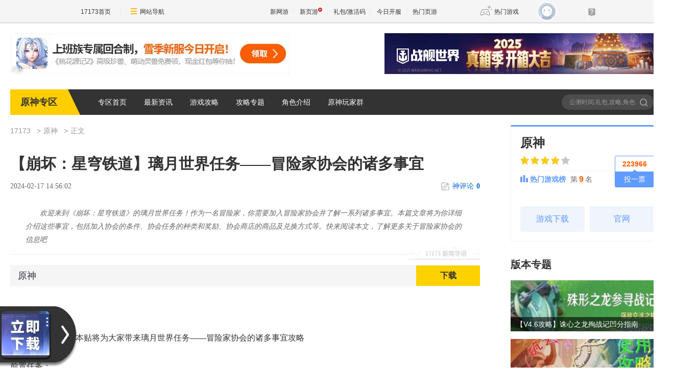

--- FILE ---
content_type: text/html;charset=UTF-8
request_url: https://news.17173.com/z/ys/content/02172024/145602123.shtml
body_size: 11143
content:
<!DOCTYPE html><html><head>
<meta http-equiv="Content-Type" content="text/html; charset=utf-8" /><meta name="bizStatistics" data-biz-id="1000126302" data-module-id="article" data-view-id="10300409_1_1000126302" />
<title>【崩坏：星穹铁道】璃月世界任务——冒险家协会的诸多事宜_原神_17173.com中国游戏门户站</title>
<meta name="description" content="欢迎来到《崩坏：星穹铁道》的璃月世界任务！作为一名冒险家，你需要加入冒险家协会并了解一系列诸多事宜。本篇文章将为你详细介绍这些事宜，包括加入协会的条件、协会任务的种类和奖励、协会商店的商品及兑换方式等。快来阅读本文，了解更多关于冒险家协会的信息吧" />
<meta name="keywords" content="原神,璃月,世界任务,任务攻略" />
<meta name="viewport" content="width=device-width,initial-scale=1.0" />
<meta http-equiv="X-UA-Compatible" content="IE=edge,chrome=1" />
<meta name="pagespec-version" content="page-v01" />













<link rel="dns-prefetch" href="//ue.17173cdn.com/" />
<link type="image/x-icon" rel="icon" href="//ue.17173cdn.com/images/lib/v1/favicon-hd.ico" />
<link type="image/x-icon" rel="shortcut icon" href="//ue.17173cdn.com/images/lib/v1/favicon.ico" />


<script src="//js.17173.com/utils.js?v=0.7.9"></script>
<script src="//ue.17173cdn.com/a/lib/slimemolds/production/js/bootstrap.js"></script>
<script type="text/javascript">
dsm.setConfig({biEnable: true});
window.pandora = {overOldPandora:true}
</script>



<link type="text/css" rel="stylesheet" href="//ue.17173cdn.com/a/lib/reset-and-utils-2.0.css" />
<script type="text/javascript" src="//ue.17173cdn.com/a/lib/jquery-1.11.1.min.js"></script>

<link href="//ue.17173cdn.com/cache/lib/v1/topnav-1.0/global-topbar.css?20250601" rel="stylesheet" type="text/css" id="css-gtp" />


<link rel="stylesheet" href="//ue.17173cdn.com/a/component/zq-toolbar/2016/css/style.css?v=1" />
<link href="//ue.17173cdn.com/a/lib/vda/video.css" rel="stylesheet" />
<script type="text/javascript" src="//ue.17173cdn.com/a/lib/vda/video.js"></script>


<script type="text/javascript" src="//ue.17173cdn.com/a/lib/vda/seed.js?20231220"></script>


<script type="text/javascript" src="//ue.17173cdn.com/a/lib/v4/pandora2.js?t=20250916"></script>
<script type="text/javascript" src="//ue.17173cdn.com/a/lib/v5/sjs/sjs.js?t=20250714"></script>


<script type="text/javascript" src="//ue.17173cdn.com/a/lib/passport/v7.9.1/js/passport.js"></script>
<link href="//ue.17173cdn.com/a/module/zq-tpl/2019/css/final-fde013f1.css" rel="stylesheet" />
<style>.p-image img{width:auto!important;}</style>
<script>
    var ued = window.ued || {}
    ued.pageInfo = {
        channel: '1000126302',
        gameName: '',
        gameCode: '1031565'
    }

</script>
<script type="application/ld+json">
{
	"@context":"https://ziyuan.baidu.com/contexts/cambrian.jsonld",
	"@id":"https://news.17173.com/z/ys/content/02172024/145602123.shtml",
	"title":"【崩坏：星穹铁道】璃月世界任务——冒险家协会的诸多事宜",
	"description":"欢迎来到《崩坏：星穹铁道》的璃月世界任务！作为一名冒险家，你需要加入冒险家协会并了解一系列诸多事宜。本篇文章将为你详细介绍这些事宜，包括加入协会的条件、协会任务的种类和奖励、协会商店的商品及兑换方式等。快来阅读本文，了解更多关于冒险家协会的信息吧",
	"image":["https://i.17173cdn.com/2fhnvk/YWxqaGBf/cms3/yFxqpkbrwADvxcn.png","https://i.17173cdn.com/2fhnvk/YWxqaGBf/cms3/eWThyabrwADvvrC.png","https://i.17173cdn.com/2fhnvk/YWxqaGBf/cms3/lvlMxQbrwADvufk.png","https://i.17173cdn.com/2fhnvk/YWxqaGBf/cms3/kfFsHrbrwADvslf.png","https://i.17173cdn.com/2fhnvk/YWxqaGBf/cms3/HqKMmqbrwADvrpx.png","https://i.17173cdn.com/2fhnvk/YWxqaGBf/cms3/QVqIyMbrwADvqfz.png","https://i.17173cdn.com/2fhnvk/YWxqaGBf/cms3/modHJBbrwADvmsh.png","https://i.17173cdn.com/2fhnvk/YWxqaGBf/cms3/usEaXqbrwADvldl.png","https://i.17173cdn.com/2fhnvk/YWxqaGBf/cms3/jaCoUBbrwADvjEf.png","https://i.17173cdn.com/2fhnvk/YWxqaGBf/cms3/RFjBoabrwADvjqt.png","https://i.17173cdn.com/2fhnvk/YWxqaGBf/cms3/KdYTUUbrwADviqk.png"],
	"upDate":"2024-02-17T14:56:02+08:00",
	"pubDate":"2024-02-17T14:56:02+08:00"
}
</script>
<script type="application/ld+json">
{
  "@type": "BreadcrumbList",
  "@context": "https://schema.org",
  "itemListElement": [
    {
      "@type": "ListItem",
      "position": 1,
      "name": "17173",
      "item": {
        "@id": "https://www.17173.com/",
        "@type": "Thing"
      }
    },
    {
      "@type": "ListItem",
      "position": 2,
      "name": "游戏资讯",
      "item": {
        "@id": "https://news.17173.com/",
        "@type": "Thing"
      }
    },
    {
      "@type": "ListItem",
      "position": 3,
      "name": "【崩坏：星穹铁道】璃月世界任务——冒险家协会的诸多事宜",
      "item": {
        "@id": "https://news.17173.com/z/ys/content/02172024/145602123.shtml",
        "@type": "Thing"
      }
    }
  ]
}
</script>
<script type="application/ld+json">{
  "@type": "NewsArticle",
  "@context": "https://schema.org",
  "mainEntityOfPage": {
    "@type": "WebPage",
    "@id": "https://news.17173.com/z/ys/content/02172024/145602123.shtml"
  },
  "publisher": {
    "@type": "Organization",
    "name": "17173",
    "logo": {
      "@type": "ImageObject",
      "url": "https://ue.17173cdn.com/a/lib/logo/173app.png",
      "width": 100,
      "height": 100
    }
  },
  "headline": "【崩坏：星穹铁道】璃月世界任务——冒险家协会的诸多事宜",
  "datePublished": "2024-02-17T14:56:02+08:00",
  "dateModified": "2024-02-17T14:56:02+08:00",
  "author": {
    "@type": "Person",
    "name": "17173"
  },
  "image":"https://i.17173cdn.com/2fhnvk/YWxqaGBf/cms3/yFxqpkbrwADvxcn.png",
  "description": "欢迎来到《崩坏：星穹铁道》的璃月世界任务！作为一名冒险家，你需要加入冒险家协会并了解一系列诸多事宜。本篇文章将为你详细介绍这些事宜，包括加入协会的条件、协会任务的种类和奖励、协会商店的商品及兑换方式等。快来阅读本文，了解更多关于冒险家协会的信息吧"
}</script>
</head>
<body class="page-type-final-article">

<div id="js-global-topnav" style="height:0"></div>

<!--[if lte IE 9]>
<script type="text/javascript" src="//ue.17173cdn.com/a/module/ie67/2021/browser-update-min.js"></script>
<![endif]-->
<div class="wrap">
    <div class="wrap-in">
        <div class="pn1 pn-tg pn-tg-bevel">
            <div class="tg-bevel-container ad17173bannerleft ad17173bannerright tg-bevel">
            </div>
        </div>
        <!-- 专区模板-PC-全局-首页关键词导航 -->
<script type="text/javascript" data-config-zqmodule="">advConfigs.config({
 type:'Ad17173BannerLeft',
 advid:'ad17173bannerleft',
 version:'v1.1.001',
 adMark:'show',
 adMarkConfigs:[{container:'.tg-bevel-bg-l'}],
 adskey:'FnqUrm',
 resources:[
    {
      image: '//images.17173cdn.com/2025/www/gg/xinyou/12/24/t2-1224-54780.jpg',  //背景图片url
      link: '//Cvda.17173.com/click?media_code=17173&ad_code=171731065&resource_code=1065&order_code=1031872',     //跳链
    }
  ]
});</script>
<script type="text/javascript" data-config-zqmodule="">advConfigs.config({
 type:'Ad17173BannerRight',
 advid:'ad17173bannerright',
 version:'v1.1.001',
 adMark:'show', 
 adMarkConfigs:[{container:'.tg-bevel-bg-r',left:false}],
 adskey:'i2q2Mf',
 resources:[
    {
      image: '//images.17173cdn.com/2025/www/gg/hd/12/03/zjsj-1203-547x80.jpg',  //背景图片url
      link: '//Cvda.17173.com/click?media_code=17173&ad_code=171731065&resource_code=1070&order_code=1031869',     //跳链
    }
  ]
});</script>
<script type="text/javascript" data-config-zqmodule="">/*17173首页测试表直通位*/
advConfigs.config({
  type: 'Ad17173CeShiZhiTong',
  selector:'.mod-rank-total-csb.ng',
  version: 'v1.4.001',
  unionKey: 'games',
  multiResources:[{
theotherid:'37wan',
resourceid:'1300',
isMultiPkg:'0',
resources:[
{
    pkgid:'112390',
    name: '桃花源记2',
    time: '12-23',
    version: '临帖问雪',
    btn: '官网直通',
    link: '//Cvda.17173.com/click?media_code=17173&ad_code=171731216&resource_code=1300&order_code=1031872'
}
]
},{
theotherid:'37wan',
resourceid:'1301',
isMultiPkg:'0',
resources:[
{
    pkgid:'112650',
    name: '传奇之梦黄金版',
    time: '12-26',
    version: '黄金年代',
    btn: '官网直通',
    link: '//Cvda.17173.com/click?media_code=17173&ad_code=171731216&resource_code=1301&order_code=1031919'
}
]
}]
});</script>
<script type="text/javascript" data-config-zqmodule="">advConfigs.config({
 type:'Ad17173VDaKa',
 advid:'ad17173vdaka',
 version:'v1.2.001',
 resources:[
    {
      items: [
      {
        keyword:'燕云十六声',
        blocks:[0,1,2,3,4,5,6,7,8,9,10,11,12,13,14,15,16],
        image: '//ue.17173cdn.com/a/lib/vda/sources/ad17173vdaka/v1-1/16x16.png',
        link: '//Cvda.17173.com/click?media_code=17173&ad_code=171737227&resource_code=10799&order_code=1031869'
      },
      {
       keyword:'梦幻西游',
       blocks:[0,1,2,3,4,5,6,7,8,9,10,11,12,13,14,15,16],
      image: '//ue.17173cdn.com/a/lib/vda/sources/ad17173vdaka/v1-1/16x16.png',
      link:'//Cvda.17173.com/click?media_code=17173&ad_code=171737227&resource_code=11631&order_code=1031869'
      },
      {
       keyword:'梦幻西游:时空',
       blocks:[0,1,2,3,4,5,6,7,8,9,10,11,12,13,14,15,16],
      image: '//ue.17173cdn.com/a/lib/vda/sources/ad17173vdaka/v1-1/16x16.png',
      link:'//Cvda.17173.com/click?media_code=17173&ad_code=171737227&resource_code=11631&order_code=1031869'
       }
     ]
    }
  ]
});</script>
<script type="text/javascript" data-config-zqmodule=""><!-- 占位 --></script>
<script type="text/javascript" data-config-zqmodule="">advConfigs.config({
  type: 'Ad17173YeyouCeShiBiao',
  selector:'.mod-rank-total-csb.yy',
  version: 'v1.0.001',
  unionKey: 'games',
  multiResources:[{
theotherid:'37wan',
resourceid:'11539',
isMultiPkg:'0',
resources:[
{
    pkgid:'111891',
    index: 1,
    pop: '新版本',
    hot: false,
    name: '打金也0氪',
    server: '独家爆率',
    btn: 'Go!',
    link: '//Cvda.17173.com/click?media_code=17173&ad_code=171737307&resource_code=11539&order_code=1031873'
}
]
},{
theotherid:'37wan',
resourceid:'11607',
isMultiPkg:'0',
resources:[
{
    pkgid:'111975',
    index: 2,
    pop: '',
    hot: true,
    name: '超变合击版',
    server: '首发福利',
    btn: 'Go!',
    link: '//Cvda.17173.com/click?media_code=17173&ad_code=171737307&resource_code=11607&order_code=1031873'
}
]
}]
});

</script>

        <div class="nav">
            <strong class="game-name">原神专区</strong>
            <nav class="nav-list">
    
    <a href="http://news.17173.com/z/ys/" target="_blank">专区首页</a>
    
    <a href="http://news.17173.com/z/ys/morelist/01162020/145107201.shtml" target="_blank">最新资讯</a>
    
    <a href="http://news.17173.com/z/ys/morelist/01162020/150505685.shtml" target="_blank">游戏攻略</a>
    
    <a href="http://news.17173.com/z/ys/zt/" target="_blank">攻略专题</a>
    
    <a href="http://news.17173.com/z/ys/morelist/03032020/151327094.shtml" target="_blank">角色介绍</a>
    
    <a href="https://jq.qq.com/?_wv=1027&amp;k=6zJQa1Ub" target="_blank">原神玩家群</a>
    
</nav>
            <div class="search">
                <form action="//search.17173.com/" target="_blank">
                    <input type="text" name="keyword" id="" class="search-txt" placeholder="公测时间,礼包,攻略,角色谁强,风神瞳" />
                    <button type="submit" class="search-btn">搜索<span></span></button>
                </form>
                <script>
                (function(){
                    $('.search form').submit(function(){
                        if ($('input[name=keyword]').val()==='') {
                            $('input[name=keyword]').val('公测时间,礼包,攻略,角色谁强,风神瞳')
                        }
                    })
                })()
                </script>
            </div>
        </div>
          
        <div class="content">
            
            <div class="main">
                <nav class="crumb">
                    <a href="//www.17173.com" target="_blank">17173</a>
                    
                    <a href="//news.17173.com/z/ys/" target="_blank">原神</a>
                    
                    
                    <span>正文</span>
                </nav>
                
                
                <div class="hidden" hidden="">本文由第三方AI基于17173文章<a href="http://news.17173.com/z/ys/content/02172024/145602123.shtml">http://news.17173.com/z/ys/content/02172024/145602123.shtml</a>提炼总结而成，可能与原文真实意图存在偏差。不代表网站观点和立场。推荐点击链接阅读原文细致比对和校验。</div>
<script type="text/javascript">
    window.article = window.article || {};
    article.infoChannel = '1000126302';
    article.infoId = '10356779';
    article.infoClass = '1';
    article.infoCommentHref = '10356779_1_1000126302';
    article.categoryId = '507766';
    article.categoryIds = '507766';
    article.tag = '原神,璃月,世界任务,任务攻略 ';
    article.gamecode = '1031565';
    article.publishTime = '1708152962000';
    article.gameName = '原神';
    article.gameImg = '//i.17173cdn.com/0561y4/YWxqaGBf/gamebase/game-cover-horizontal/euKUPMbtlrrtrvx.jpg';
    article.gamePlatform = 'PC,android,ios';
    article.gameUrl = 'https://newgame.17173.com/game-info-1031565.html';
    article.oldGameCodes = '1031565';
    article.origin = '17173整理报道';
    article.author = '17173';
    article.originUrl = '';
    article.game = null;
    var _config={
      categoryId:article.infoChannel,
      skin : '17173'
    };
    window.pageinfo = {
    	gameCode: article.gamecode,
    	gameName: article.gameName
    };
    </script>
    <div class="gb-final-pn-article">
        <h1 class="gb-final-tit-article">【崩坏：星穹铁道】璃月世界任务——冒险家协会的诸多事宜</h1>
        <div class="gb-final-mod-info"> 
            <span class="gb-final-date">2024-02-17 14:56:02</span> 
            <!-- <span class="gb-final-author">作者：<b>17173</b></span> -->
             <span class="gb-final-rss"></span> <span class="gb-final-bt-to-comment forsetLink5"><a href="#changyan_area" target="_self"><i class="gb-final-ico-comment"></i>神评论<b id="changyan_count_unit"></b></a></span> </div>
        	
        <div class="gb-final-mod-summary">
            <h2>17173 新闻导语</h2>
            <p>欢迎来到《崩坏：星穹铁道》的璃月世界任务！作为一名冒险家，你需要加入冒险家协会并了解一系列诸多事宜。本篇文章将为你详细介绍这些事宜，包括加入协会的条件、协会任务的种类和奖励、协会商店的商品及兑换方式等。快来阅读本文，了解更多关于冒险家协会的信息吧</p>
        </div>
        
    
        <div class="gb-final-mod-article gb-final-mod-article-p2em" id="mod_article"> 
        
        <div class="ql-image">
<p style="text-align: center;" class="p-image"><a href="//newgame.17173.com/viewpic.htm?url=//i.17173cdn.com/2fhnvk/YWxqaGBf/cms3/yFxqpkbrwADvxcn.png" target="_blank"><img src="//i.17173cdn.com/2fhnvk/YWxqaGBf/cms3/yFxqpkbrwADvxcn.png!a-3-854x.png" data-imgwidth="1299" data-imgheight="600" width="540" alt="" /></a></p>
</div>
<p>旅行者们大家好，本贴将为大家带来<span style="text-indent: 2em;">璃月世界任务</span>——<span style="text-indent: 2em;">冒险家协会的诸多事宜</span>攻略</p>
<p>前置任务：</p>
<p class="ql-align-center"><span>冒险等级达到35级，且完成魔神任务「迫近的客星」第一章 第三幕</span></p>
<p>来到璃月冒险协会告示牌处，跟岚姐对话，获取任务</p>
<p style="text-align: center;" class="p-image"><a href="//newgame.17173.com/viewpic.htm?url=//i.17173cdn.com/2fhnvk/YWxqaGBf/cms3/eWThyabrwADvvrC.png" target="_blank"><img src="//i.17173cdn.com/2fhnvk/YWxqaGBf/cms3/eWThyabrwADvvrC.png!a-3-854x.png" data-imgwidth="1298" data-imgheight="600" width="540" alt="" /></a></p>
<p style="text-align: center;" class="p-image"><a href="//newgame.17173.com/viewpic.htm?url=//i.17173cdn.com/2fhnvk/YWxqaGBf/cms3/lvlMxQbrwADvufk.png" target="_blank"><img src="//i.17173cdn.com/2fhnvk/YWxqaGBf/cms3/lvlMxQbrwADvufk.png!a-3-854x.png" data-imgwidth="1298" data-imgheight="600" width="540" alt="" /></a></p>
<p>获知两个委托信息：<span>找猫和清理魔物</span>，找猫暂时无线索，先前往野外解决丘丘岩盔王</p>
<p style="text-align: center;" class="p-image"><a href="//newgame.17173.com/viewpic.htm?url=//i.17173cdn.com/2fhnvk/YWxqaGBf/cms3/kfFsHrbrwADvslf.png" target="_blank"><img src="//i.17173cdn.com/2fhnvk/YWxqaGBf/cms3/kfFsHrbrwADvslf.png!a-3-854x.png" data-imgwidth="1298" data-imgheight="600" width="540" alt="" /></a></p>
<p style="text-align: center;" class="p-image"><a href="//newgame.17173.com/viewpic.htm?url=//i.17173cdn.com/2fhnvk/YWxqaGBf/cms3/HqKMmqbrwADvrpx.png" target="_blank"><img src="//i.17173cdn.com/2fhnvk/YWxqaGBf/cms3/HqKMmqbrwADvrpx.png!a-3-854x.png" data-imgwidth="1298" data-imgheight="600" width="540" alt="" /></a></p>
<p>来到周本黄金屋外，击败丘丘岩盔王</p>
<p style="text-align: center;" class="p-image"><a href="//newgame.17173.com/viewpic.htm?url=//i.17173cdn.com/2fhnvk/YWxqaGBf/cms3/QVqIyMbrwADvqfz.png" target="_blank"><img src="//i.17173cdn.com/2fhnvk/YWxqaGBf/cms3/QVqIyMbrwADvqfz.png!a-3-854x.png" data-imgwidth="1298" data-imgheight="600" width="540" alt="" /></a></p>
<p>击败后，会在树旁找到灰色小猫，顺带完成找猫的委托，此时两个委托都完成了</p>
<p style="text-align: center;" class="p-image"><a href="//newgame.17173.com/viewpic.htm?url=//i.17173cdn.com/2fhnvk/YWxqaGBf/cms3/modHJBbrwADvmsh.png" target="_blank"><img src="//i.17173cdn.com/2fhnvk/YWxqaGBf/cms3/modHJBbrwADvmsh.png!a-3-854x.png" data-imgwidth="1298" data-imgheight="600" width="540" alt="" /></a></p>
<p>返回璃月冒险协会告示牌处，告知已解决丘丘岩盔王，并将灰灰交付给岚姐</p>
<p style="text-align: center;" class="p-image"><a href="//newgame.17173.com/viewpic.htm?url=//i.17173cdn.com/2fhnvk/YWxqaGBf/cms3/usEaXqbrwADvldl.png" target="_blank"><img src="//i.17173cdn.com/2fhnvk/YWxqaGBf/cms3/usEaXqbrwADvldl.png!a-3-854x.png" data-imgwidth="1298" data-imgheight="600" width="540" alt="" /></a></p>
<p>对话结束，任务完成，获得奖励</p>
<p style="text-align: center;" class="p-image"><a href="//newgame.17173.com/viewpic.htm?url=//i.17173cdn.com/2fhnvk/YWxqaGBf/cms3/jaCoUBbrwADvjEf.png" target="_blank"><img src="//i.17173cdn.com/2fhnvk/YWxqaGBf/cms3/jaCoUBbrwADvjEf.png!a-3-854x.png" data-imgwidth="1298" data-imgheight="600" width="540" alt="" /></a></p>
<p>完成<span>冒险家协会的诸多事宜</span>任务后，旅行者可以前往「璃月总务司」干事·小雨处，获得<span>声望值+20</span></p>
<p style="text-align: center;" class="p-image"><a href="//newgame.17173.com/viewpic.htm?url=//i.17173cdn.com/2fhnvk/YWxqaGBf/cms3/RFjBoabrwADvjqt.png" target="_blank"><img src="//i.17173cdn.com/2fhnvk/YWxqaGBf/cms3/RFjBoabrwADvjqt.png!a-3-854x.png" data-imgwidth="1298" data-imgheight="600" width="540" alt="" /></a></p>
<p style="text-align: center;" class="p-image"><a href="//newgame.17173.com/viewpic.htm?url=//i.17173cdn.com/2fhnvk/YWxqaGBf/cms3/KdYTUUbrwADviqk.png" target="_blank"><img src="//i.17173cdn.com/2fhnvk/YWxqaGBf/cms3/KdYTUUbrwADviqk.png!a-3-854x.png" data-imgwidth="1298" data-imgheight="600" width="540" alt="" /></a></p>
        
        <div data-role="global-grab-hao-in-article"></div>
<script type="text/javascript">pandora.loadJs('//ue.17173cdn.com/a/module/global-grab-hao/v1/js/main.bundle.js?t='+new Date().getTime())</script>
      
        <div align="right" class="origin"> 【编辑：17173】</div>
        
        </div>
        <!-- end the gb-final-article --> 


        <!--分页-->
      
          <!--分页结束-->
    
        <div class="gb-final-comm-case gb-final-mod-channel AdNewsFinalKaiyuan"> 
            <div id="gamelink"></div>
        </div>
    
        <!-- end the gb-final-channel -->
        
        <div id="news_attitude_box" style="display:none"></div>
        
    
        
        <div class="gb-final-comm-case gb-final-mod-tag-news forsetLink19">
            <div class="gb-final-comm-case-hd">
                <h2 class="gb-final-tit">关于<em id="key-tags">原神,璃月,世界任务,任务攻略</em>的新闻</h2>
            </div>
            <div class="gb-final-comm-case-bd">
                <ul class="gb-final-comm-tlist gb-final-comm-tlist-ex2">
                    
                    
                    <li> <span class="gb-final-date">(2025-10-14)</span> <span class="gb-final-tit"><a href="http://news.17173.com/z/ys/content/10142025/220345152.shtml" target="_blank" title="【原神手游】旅途拾光集第3天攻略">【原神手游】旅途拾光集第3天攻略</a></span> </li>
                    
                    <li> <span class="gb-final-date">(2025-10-14)</span> <span class="gb-final-tit"><a href="http://news.17173.com/z/ys/content/10142025/215940126.shtml" target="_blank" title="【原神手游】旅途拾光集攻略大全">【原神手游】旅途拾光集攻略大全</a></span> </li>
                    
                    <li> <span class="gb-final-date">(2025-10-14)</span> <span class="gb-final-tit"><a href="http://news.17173.com/z/ys/content/10142025/215725399.shtml" target="_blank" title="【原神手游】旅途拾光集第4天攻略">【原神手游】旅途拾光集第4天攻略</a></span> </li>
                    
                    <li> <span class="gb-final-date">(2025-10-14)</span> <span class="gb-final-tit"><a href="http://news.17173.com/z/ys/content/10142025/214753936.shtml" target="_blank" title="【原神手游】旅途拾光集第5天攻略">【原神手游】旅途拾光集第5天攻略</a></span> </li>
                    
                    <li> <span class="gb-final-date">(2025-10-01)</span> <span class="gb-final-tit"><a href="http://news.17173.com/z/ys/content/10012025/204650202.shtml" target="_blank" title="【原神手游】夜兰命座抽取建议">【原神手游】夜兰命座抽取建议</a></span> </li>
                    
                    
                </ul>
            </div>
        </div>
        
        <!-- end the gb-final-tag-news --> 
    
        <div class="gb-final-mod-search1 forsetLink23">
            <form action="//search.17173.com/jsp/news.jsp" accept-charset="utf-8" method="post" id="mod-search" name="form1" target="_blank">
                <div class="gb-final-mod-search1-c1"> <span class="gb-final-cate" onclick="$('#mod-search').attr({'action':'https://search.17173.com/jsp/news.jsp','accept-charset':'utf-8'})">
                    <input type="radio" id="mod_search1_cate1" name="mod_search1_cate" checked="" />
                    <label for="mod_search1_cate1">网页</label>
                    </span> <span class="gb-final-cate" onclick="$('#mod-search').attr({'action':'https://search.17173.com/jsp/news_press.jsp', 'accept-charset':'utf-8'})">
                    <input type="radio" id="mod_search1_cate2" name="mod_search1_cate" />
                    <label for="mod_search1_cate2">新闻</label>
                    </span> </div>
                <div class="gb-final-mod-search1-c2">
                    <input onblur="Javascript:if(this.value==''){this.value=''}" id="keyword" name="keyword" class="gb-final-txt" value="原神,璃月,世界任务,任务攻略" align="middle" onclick="this.value=''" />
                    <input type="submit" class="gb-final-btn" value="搜索" />
                </div>
            </form>
        </div>
        <!-- end the gb-final-search --> 
    
        
    </div>
    <!-- end the pn-article --> 
    
    <a name="comments"></a>
    <div class="gb-final-final-pn-comment">
      
      <div data-widget="comment" data-widget-sid="10356779_1_1000126302" data-widget-display-count="#changyan_count_unit"></div>
      
    </div>
    <!-- end the pn-comment --> 
    
    <script type="text/javascript" src="//ue.17173cdn.com/a/news/final/2014/js/tpl.min.js?20170807"></script>
                <script>$('.p-image img').each(function(){$(this).attr('src',$(this).attr('src').replace('540x','800x'))})</script>
                <div class="gb-final-mod-data">
                <div class="pn-gl">
                    <div class="pn-in">
                        <div class="pn-bd">
                            <!-- <div class="gl-tit" cms-data-type="global" cms-component-name="index_ggzl_sub_bar_static"></div> -->
                            <div class="mod-data" cms-data-type="global" cms-component-name="index_ggzl_1_display_static" style="">
                                <div class="hd">
                                    <div class="tit" cms-data-type="global" cms-component-name="index_ggzl_1_bar_static">新手必看</div>
                                </div>
                                <div class="bd">
                                    <div class="links ex fit">
                                        <div class="item "><a href="http://news.17173.com/z/ys/content/03192025/225504558.shtml" target="_blank">破破岛水池解密</a></div>
                                    </div>
                                </div>
                            </div>
                            <div class="mod-data" cms-data-type="global" cms-component-name="index_ggzl_2_display_static" style="">
                                <div class="hd">
                                    <div class="tit" cms-data-type="global" cms-component-name="index_ggzl_2_bar_static">编辑推荐</div>
                                </div>
                                <div class="bd">
                                    <ul class="plist plist-ex">
                                        <li>
    <a href="http://news.17173.com/z/ys/content/10092025/223622306.shtml" target="_blank">
        <div class="pic">
          <img src="//i.17173cdn.com/2fhnvk/YWxqaGBf/cms3/bzHqzLbthewprun.png!a-3-240x.png" alt="《原神》过场动画-「失之毫厘」"/>
        </div>
        <p class="tit">《原神》过场动画-「失之毫厘」</p>
    </a>
</li>



<li>
    <a href="http://news.17173.com/z/ys/content/10092025/223208845.shtml" target="_blank">
        <div class="pic">
          <img src="//i.17173cdn.com/2fhnvk/YWxqaGBf/cms3/XgSsmHbthewhdoh.png!a-3-240x.png" alt="《原神》菲林斯PV「一枚古币，一双眼睛」"/>
        </div>
        <p class="tit">《原神》菲林斯PV「一枚古币，一双眼睛」</p>
    </a>
</li>



<li>
    <a href="http://news.17173.com/z/ys/content/10092025/222839926.shtml" target="_blank">
        <div class="pic">
          <img src="//i.17173cdn.com/2fhnvk/YWxqaGBf/cms3/AJfPhubthewcElc.png!a-3-240x.png" alt="《原神》五周年主题曲《回家的路》"/>
        </div>
        <p class="tit">《原神》五周年主题曲《回家的路》</p>
    </a>
</li>



<li>
    <a href="http://news.17173.com/z/ys/content/10092025/222629112.shtml" target="_blank">
        <div class="pic">
          <img src="//i.17173cdn.com/2fhnvk/YWxqaGBf/cms3/oIQPvObthevDpya.png!a-3-240x.png" alt="《原神》角色-爱诺：噼里啪啦超级发明家"/>
        </div>
        <p class="tit">《原神》角色-爱诺：噼里啪啦超级发明家</p>
    </a>
</li>



<li>
    <a href="http://news.17173.com/z/ys/content/10092025/222424472.shtml" target="_blank">
        <div class="pic">
          <img src="//i.17173cdn.com/2fhnvk/YWxqaGBf/cms3/HJSJwMbthevzblA.png!a-3-240x.png" alt="《原神》提瓦特冒险视频：旅行五周年手札"/>
        </div>
        <p class="tit">《原神》提瓦特冒险视频：旅行五周年手札</p>
    </a>
</li>



<li>
    <a href="http://news.17173.com/z/ys/content/10092025/222123526.shtml" target="_blank">
        <div class="pic">
          <img src="//i.17173cdn.com/2fhnvk/YWxqaGBf/cms3/cUJPgabthevvfDr.png!a-3-240x.png" alt="《原神》配音演员祝福「声绘时光的锚点」"/>
        </div>
        <p class="tit">《原神》配音演员祝福「声绘时光的锚点」</p>
    </a>
</li>



<li>
    <a href="http://news.17173.com/z/ys/content/10092025/221831584.shtml" target="_blank">
        <div class="pic">
          <img src="//i.17173cdn.com/2fhnvk/YWxqaGBf/cms3/PhFfsBbthevpfxi.png!a-3-240x.png" alt="《原神》角色预告-「菲林斯：夜巡者」"/>
        </div>
        <p class="tit">《原神》角色预告-「菲林斯：夜巡者」</p>
    </a>
</li>



<li>
    <a href="http://news.17173.com/z/ys/content/07272025/164451802.shtml" target="_blank">
        <div class="pic">
          <img src="//i.17173cdn.com/2fhnvk/YWxqaGBf/cms3/PhtxLubtbfraqrp.jpg!a-3-240x.jpg" alt="《原神》伊涅芙角色PV——「机芯之礼」"/>
        </div>
        <p class="tit">《原神》伊涅芙角色PV——「机芯之礼」</p>
    </a>
</li>



<li>
    <a href="http://news.17173.com/z/ys/content/07272025/164052598.shtml" target="_blank">
        <div class="pic">
          <img src="//i.17173cdn.com/2fhnvk/YWxqaGBf/cms3/uFhgXTbtbfqwuBs.jpg!a-3-240x.jpg" alt="《原神》空月之歌PV——「月夜的叙事诗」"/>
        </div>
        <p class="tit">《原神》空月之歌PV——「月夜的叙事诗」</p>
    </a>
</li>



<li>
    <a href="http://news.17173.com/z/ys/content/07272025/163746346.shtml" target="_blank">
        <div class="pic">
          <img src="//i.17173cdn.com/2fhnvk/YWxqaGBf/cms3/InfxSSbtbfqrxkb.jpg!a-3-240x.jpg" alt="《原神》提瓦特风尚·衣装PV - 夏意斑斓"/>
        </div>
        <p class="tit">《原神》提瓦特风尚·衣装PV - 夏意斑斓</p>
    </a>
</li>
                                    </ul>
                                </div>
                            </div>
                            <div class="mod-data" cms-data-type="global" cms-component-name="index_ggzl_3_display_static" style="">
                                <div class="hd">
                                    <div class="tit" cms-data-type="global" cms-component-name="index_ggzl_3_bar_static">角色攻略</div>
                                </div>
                                <div class="bd">
                                    <div class="links ex">
                                        <div class="item "><a href="http://news.17173.com/z/ys/content/11172023/173503818.shtml" target="_blank">水神使用中五个误区</a></div>
                                    </div>
                                </div>
                            </div>
                            <div class="mod-data" cms-data-type="global" cms-component-name="index_ggzl_4_display_static" style="display: none">
                                <div class="hd">
                                    <div class="tit" cms-data-type="global" cms-component-name="index_ggzl_4_bar_static">占位</div>
                                </div>
                                <div class="bd">
                                    <ul class="plist plist-ex">
                                        <!-- empty -->
                                    </ul>
                                </div>
                            </div>
                            <div class="mod-data" cms-data-type="global" cms-component-name="index_ggzl_5_display_static" style="display: none">
                                <div class="hd">
                                    <div class="tit" cms-data-type="global" cms-component-name="index_ggzl_5_bar_static">占位</div>
                                </div>
                                <div class="bd">
                                    <div class="links ex">
                                        <!-- empty -->
                                    </div>
                                </div>
                            </div>
                        </div>
                    </div>
                </div>
                </div>
                <script>
                     $('[data-role=global-grab-hao-in-article]').before($('.gb-final-mod-data'))
                    $('.gb-final-mod-data').before($('.gb-final-mod-pagination'))
                    $('.gb-final-mod-data').before($('.gb-final-mod-article-nav'))
                    $('.gb-final-mod-data .mod-data').each(function(i,v){
                        if ($(this).find('.bd').text().replace(/\s|\n/g,'') === '') {
                            $(this).hide()
                        }
                    })
                </script>
            </div>
            <div class="side">
                <!-- 
                    module_zt_version:专区模板-PC-频道-右边栏-版本专题
                    module_daily:专区模板-PC-频道-右边栏-今日头条
                    module_recommend:专区模板-PC-频道-右边栏-精华推荐
                    module_nav:专区模板-PC-频道-顶部导航
                    module_category:分类组件
                    -->
                <div data-role="zq-global-game-info"></div>
                <div data-role="zq-global-hao"></div>
                <div class="mod-version">
                    <div class="hd">
                        <div class="tit">版本专题</div>
                        
                    </div>
                    <div class="bd">
                        <ul class="version-list">
    
    
    <li class="item">
        <a href="http://news.17173.com/z/ys/content/06072024/203822497.shtml" target="_blank">
            <img src="//i.17173cdn.com/2fhnvk/YWxqaGBf/cms3/yUupurbrFzkElbC.jpg!a-3-240x.jpg" width="300" height="170" alt="【V4.6攻略】诛心之龙殉战记凹分指南">
            <p class="txt">【V4.6攻略】诛心之龙殉战记凹分指南</p>
        </a>
    </li>
    
    
    
    <li class="item">
        <a href="http://news.17173.com/z/ys/content/06072024/202602568.shtml" target="_blank">
            <img src="//i.17173cdn.com/2fhnvk/YWxqaGBf/cms3/qhMclIbrFzkllFk.png!a-3-240x.png" width="300" height="170" alt="【V4.7攻略】「筑云」的使用及活动攻略">
            <p class="txt">【V4.7攻略】「筑云」的使用及活动攻略</p>
        </a>
    </li>
    
    
    
    
    
    
    
    
    
    
    
    
    
    
    
    
    
    
    
    
    
    
    
    
    
    
    
    
    
    
    
    
    
    
    
    
    
    
    
    
    
    
    
    
    
    
    
    
    
    
    
    
    
    
    
    
    
    
    
    
    
    
    
    
    
    
    
    
    
    
    
    
    
    
    
    
    
    
    
    
    
    
    
    
    
    
    
    
    
    
    
    
    
    
    
    
    
    
</ul>
                    </div>
                </div>
                <div class="mod-daily">
                    <div class="hd">
                        <div class="tit">今日头条</div>
                        
                    </div>
                    <div class="bd">
                        <ul class="daily-list">
    
    
    <li class="item">
        <a href="http://news.17173.com/z/ys/content/10092025/223622306.shtml" target="_blank">《原神》过场动画-「失之毫厘」</a>
    </li>
    
    
    
    <li class="item">
        <a href="http://news.17173.com/z/ys/content/10092025/223208845.shtml" target="_blank">《原神》菲林斯PV「一枚古币，一双眼睛」</a>
    </li>
    
    
    
    <li class="item">
        <a href="http://news.17173.com/z/ys/content/10092025/222839926.shtml" target="_blank">《原神》五周年主题曲《回家的路》</a>
    </li>
    
    
    
    <li class="item">
        <a href="http://news.17173.com/z/ys/content/10092025/222629112.shtml" target="_blank">《原神》角色-爱诺：噼里啪啦超级发明家</a>
    </li>
    
    
    
    <li class="item">
        <a href="http://news.17173.com/z/ys/content/10092025/222424472.shtml" target="_blank">《原神》提瓦特冒险视频：旅行五周年手札</a>
    </li>
    
    
    
    <li class="item">
        <a href="http://news.17173.com/z/ys/content/10092025/222123526.shtml" target="_blank">《原神》配音演员祝福「声绘时光的锚点」</a>
    </li>
    
    
    
    <li class="item">
        <a href="http://news.17173.com/z/ys/content/10092025/221831584.shtml" target="_blank">《原神》角色预告-「菲林斯：夜巡者」</a>
    </li>
    
    
    
    <li class="item">
        <a href="http://news.17173.com/z/ys/content/07272025/164451802.shtml" target="_blank">《原神》伊涅芙角色PV——「机芯之礼」</a>
    </li>
    
    
    
    <li class="item">
        <a href="http://news.17173.com/z/ys/content/07272025/164052598.shtml" target="_blank">《原神》空月之歌PV——「月夜的叙事诗」</a>
    </li>
    
    
    
    <li class="item">
        <a href="http://news.17173.com/z/ys/content/07272025/163746346.shtml" target="_blank">《原神》提瓦特风尚·衣装PV - 夏意斑斓</a>
    </li>
    
    
    
    
    
    
    
    
    
    
    
    
    
    
    
    
    
    
    
    
    
    
    
    
    
    
    
    
    
    
    
    
    
    
    
    
    
    
    
    
    
    
    
    
    
    
    
    
    
    
    
    
    
    
    
    
    
    
    
    
    
    
    
    
    
    
    
    
    
    
    
    
    
    
    
    
    
    
    
    
    
    
</ul>
                    </div>
                </div>
                <div class="mod-hao">
                    <div class="hd">
                        <div class="tit">17173发号</div>
                    </div>
                    <div class="bd ad-v-daka-5">
                        <!-- 专区模板-PC-全局-右边栏-17173发号 --><div class="fs-hao-top" id="forsetLink49">
					<a href="//Cvda.17173.com/click?media_code=17173&ad_code=171731208&resource_code=1208&order_code=1031869" target="_blank">
    <span class="pic">
        <img src="//ue.17173cdn.com/a/www/index/2016/img/lazyloadplaceholder.gif" alt="" width="75" height="75" data-src="//images.17173cdn.com/2025/www/gg/hd/12/03/zjsj-1203-75-90.png" />
        <span class="name">抽取高稀有舰艇</span>
    </span>
    <span class="detail">
        <span class="info">
            <span class="game-name">战舰世界</span> 
            <span class="lb-type">圣诞箱！新战舰！</span>
            <span class="btn">立即进入</span>
        </span>
        <img src="//ue.17173cdn.com/a/www/index/2016/img/lazyloadplaceholder.gif" alt="" width="150" height="140" data-src="//images.17173cdn.com/2025/www/gg/hd/12/03/zjsj-1203-150140.png" />
        <b class="mask"></b>
    </span>
</a>
				</div>
<ul class="rank-hao" id="forsetLink46">					
						<li class="item item-ex">
    <i class="ico-dot"></i>
    <i class="ico ico-hao-dy"></i>
    <div class="r1">
        <div class="c1"><a href="//Cvda.17173.com/click?media_code=17173&ad_code=171737312&resource_code=11556&order_code=1031883" target="_blank">激战2</a></div>
        <div class="c2"><a href="//Cvda.17173.com/click?media_code=17173&ad_code=171737312&resource_code=11556&order_code=1031883" target="_blank" class="c-gray2">专享礼包</a></div>
        <div class="c3"><a href="//Cvda.17173.com/click?media_code=17173&ad_code=171737312&resource_code=11556&order_code=1031883" target="_blank" class="c-blue">抢号</a></div>
    </div>
</li>



<li class="item">
    <i class="ico-dot"></i>
    <i class="ico ico-hao-dy"></i>
    <div class="r1">
        <div class="c1"><a href="//Cvda.17173.com/click?media_code=17173&ad_code=171737312&resource_code=11557&order_code=1031938" target="_blank">天龙八部·归来</a></div>
        <div class="c2"><a href="//Cvda.17173.com/click?media_code=17173&ad_code=171737312&resource_code=11557&order_code=1031938" target="_blank" class="c-gray2">17173专享礼包</a></div>
        <div class="c3"><a href="//Cvda.17173.com/click?media_code=17173&ad_code=171737312&resource_code=11557&order_code=1031938" target="_blank" class="c-blue">抢号</a></div>
    </div>
</li>



<li class="item">
    <i class="ico-dot"></i>
    <i class="ico ico-hao-dy"></i>
    <div class="r1">
        <div class="c1"><a href="//Cvda.17173.com/click?media_code=17173&ad_code=171737312&resource_code=11558&order_code=1031883" target="_blank">决战轩辕</a></div>
        <div class="c2"><a href="//Cvda.17173.com/click?media_code=17173&ad_code=171737312&resource_code=11558&order_code=1031883" target="_blank" class="c-gray2"> 热血新华夏礼包</a></div>
        <div class="c3"><a href="//Cvda.17173.com/click?media_code=17173&ad_code=171737312&resource_code=11558&order_code=1031883" target="_blank" class="c-blue">抢号</a></div>
    </div>
</li>

<li class="item">
    <i class="ico-dot"></i>
    <i class="ico ico-hao-dy"></i>
    <div class="r1">
        <div class="c1"><a href="//Cvda.17173.com/click?media_code=17173&ad_code=171737312&resource_code=11559&order_code=1031883" target="_blank">桃花源记2</a></div>
        <div class="c2"><a href="//Cvda.17173.com/click?media_code=17173&ad_code=171737312&resource_code=11559&order_code=1031883" target="_blank" class="c-gray2">至尊特权礼包</a></div>
        <div class="c3"><a href="//Cvda.17173.com/click?media_code=17173&ad_code=171737312&resource_code=11559&order_code=1031883" target="_blank" class="c-blue">抢号</a></div>
    </div>
</li>

<li class="item">
    <i class="ico-dot"></i>
    <i class="ico ico-hao-dy"></i>
    <div class="r1">
        <div class="c1"><a href="//Cvda.17173.com/click?media_code=17173&ad_code=171737312&resource_code=11560&order_code=1031883" target="_blank">传奇之梦黄金版</a></div>
        <div class="c2"><a href="//Cvda.17173.com/click?media_code=17173&ad_code=171737312&resource_code=11560&order_code=1031883" target="_blank" class="c-gray2">17173独家礼包</a></div>
        <div class="c3"><a href="//Cvda.17173.com/click?media_code=17173&ad_code=171737312&resource_code=11560&order_code=1031883" target="_blank" class="c-blue">抢号</a></div>
    </div>
</li>
						<!-- 占位 -->
				</ul>

                        <script>
                        (function(){
                            $('.fs-hao-top img').each(function(v){
                                $(this).attr('src',$(this).data('src'))
                            })
                        })()
                        </script>
                    </div>
                </div>
                <div class="mod-remm">
                    <div class="hd">
                        <div class="tit">精华推荐</div>
                        
                        <a href="http://news.17173.com/z/ys/" target="_blank" class="more">更多»</a>
                        
                    </div>
                    <div class="bd">
                        <ul class="remm-list">
    
    
    <li class="item">
        <a href="http://news.17173.com/z/ys/content/10142025/220345152.shtml" target="_blank">
            <figure class="pic">
              <img src="//i.17173cdn.com/2fhnvk/YWxqaGBf/cms3/dxHERUbthrqtrvp.jpg!a-3-240x.jpg" width="300" height="170" alt="【原神手游】旅途拾光集第3天攻略"/>
            </figure>
            <p class="tit">【原神手游】旅途拾光集第3天攻略</p>
        </a>
    </li>
    
    
    
    <li class="item">
        <a href="http://news.17173.com/z/ys/content/10142025/215940126.shtml" target="_blank">
            <figure class="pic">
              <img src="//i.17173cdn.com/2fhnvk/YWxqaGBf/cms3/pVcGJXbthrqnCmj.jpg!a-3-240x.jpg" width="300" height="170" alt="【原神手游】旅途拾光集攻略大全"/>
            </figure>
            <p class="tit">【原神手游】旅途拾光集攻略大全</p>
        </a>
    </li>
    
    
    
    <li class="item">
        <a href="http://news.17173.com/z/ys/content/10142025/215725399.shtml" target="_blank">
            <figure class="pic">
              <img src="//i.17173cdn.com/2fhnvk/YWxqaGBf/cms3/qPTJGAbthrqhBBp.jpg!a-3-240x.jpg" width="300" height="170" alt="【原神手游】旅途拾光集第4天攻略"/>
            </figure>
            <p class="tit">【原神手游】旅途拾光集第4天攻略</p>
        </a>
    </li>
    
    
    
    <li class="item">
        <a href="http://news.17173.com/z/ys/content/10142025/215356697.shtml" target="_blank">
            <figure class="pic">
              <img src="//i.17173cdn.com/2fhnvk/YWxqaGBf/cms3/wXIPDMbthrqdvzz.jpg!a-3-240x.jpg" width="300" height="170" alt="【原神】千星奇域入口位置介绍"/>
            </figure>
            <p class="tit">【原神】千星奇域入口位置介绍</p>
        </a>
    </li>
    
    
    
    <li class="item">
        <a href="http://news.17173.com/z/ys/content/10142025/214753936.shtml" target="_blank">
            <figure class="pic">
              <img src="//i.17173cdn.com/2fhnvk/YWxqaGBf/cms3/tfTdRGbthrpCstf.jpg!a-3-240x.jpg" width="300" height="170" alt="【原神手游】旅途拾光集第5天攻略"/>
            </figure>
            <p class="tit">【原神手游】旅途拾光集第5天攻略</p>
        </a>
    </li>
    
    
    
    
    
    
    
    
    
    
    
    
    
    
    
    
    
    
    
    
    
    
    
    
    
    
    
    
    
    
    
    
    
    
    
    
    
    
    
    
    
    
    
    
    
    
    
    
    
    
    
    
    
    
    
    
    
    
    
    
    
    
    
    
    
    
    
    
    
    
    
    
    
    
    
    
    
    
    
    
    
    
    
    
    
    
    
    
    
    
    
    
</ul>
                    </div>
                </div>
                <!-- 专区模板-PC-全局-右边栏-新游页游测试表 -->


                <script>
                (function(){
                    // $('#forsetLink86 li:lt(15)').show()
                })()
                </script>
            </div>
            
        </div>        
    </div>
</div>    
<footer class="footer">
    
<div class="global-footer">
	<a href="http://about.17173.com/" target="_blank">&#x5173;&#x4E8E;17173</a> |
	<a href="http://about.17173.com/join-us.shtml" target="_blank">&#x4EBA;&#x624D;&#x62DB;&#x8058;</a> |
	<a href="http://marketing.17173.com" target="_blank">&#x5E7F;&#x544A;&#x670D;&#x52A1;</a> |
	<a href="http://about.17173.com/business-cooperate.shtml" target="_blank">&#x5546;&#x52A1;&#x6D3D;&#x8C08;</a> |
	<a href="http://about.17173.com/contact-us.shtml" target="_blank">&#x8054;&#x7CFB;&#x65B9;&#x5F0F;</a> |
	<a href="https://club.17173.com/help" target="_blank">&#x5BA2;&#x670D;&#x4E2D;&#x5FC3;</a> |
	<a href="http://about.17173.com/site-map.shtml" target="_blank">&#x7F51;&#x7AD9;&#x5BFC;&#x822A;</a> <br />
	<span class="copyright">Copyright &copy; 2001-2025 17173. All rights reserved.</span>
</div>
<script type="text/javascript">
(function() {
    if (/Android|iPhone|SymbianOS|Windows Phone|iPod/gi.test(navigator.userAgent) && window.$) {
        $('.global-footer a:last').after(' | <a href="javascript:;" onclick="var date = new Date();date.setTime(date.getTime() - 10086);document.cookie = \'__stay_on_pc=1;domain=.17173.com;path=/; expires=\' + date.toUTCString() + \';\';location.hash=\'\';location.reload(true);">\u79fb\u52a8\u7248</a>');
    }
})()
</script>


</footer>
<script type="text/javascript">(function(){
    window._jc_ping = window._jc_ping || [];
    _jc_ping.push(['_trackBlockClick','ia63qu', location.href])
    pandora.loadJs(['//ue.17173cdn.com/a/www/index/2016v2/js/forsetlink.js?'+new Date().getHours()])
})()</script>
<script>
if (window.ued && window.ued.emitter) {
    ued.emitter.on('attitude-add', function (data) {
        if (data[0].result == 'success') {
            var cmt = data[1].replace(/\|(\d+)/, '[GD$1]')
            $('.ue-17173comment .gb-comment-textarea').text(cmt)
            $('.gb-comment-btn-release').trigger('click')
        }
    })
}
// 评论 .gb-comment-pop 被隐藏
$(document).on('mousedown','.gb-comment-menu [data-role=user-info]',function(){$('body').append(`<style>.gb-comment-pop{display:block}</style>`)})
</script>

<script type="text/javascript" src="//ue.17173cdn.com/a/module/zq-tpl/2019/js/final-fde013f1.js"></script>
<script type="text/javascript">ued.sjs("https://ue.17173cdn.com/a/module/zq-game-material/v1/js/index.bundle.js")</script>
<script type="text/javascript">
    var ued = window.ued || {};
    ued.gameCode = '1031565'; // 游戏 ID
    window.ued = ued
</script>



<script type="text/javascript" src="//ue.17173cdn.com/a/lib/topbar/v3/js/index.js?20250601"></script>



<script>
    window.topbarConfig = {
        autoToggleStyle: false,
        style: 2
    }
</script>
<script type="text/javascript" src="//ue.17173cdn.com/a/lib/z/zhanwaihezuo.js"></script>
<div class="adsystem-mark" data-ad-type="AdZhuanquFloat"></div>
<script type="text/javascript">
    advConfigs.loadConfigFile('https://s.17173cdn.com/zhuanqu/site.js');
</script>

<script type="text/javascript">
    location.protocol === 'http:' && advConfigs.loadConfigFile('//hao.17173.com/inc/vda/fufeituiguang.js');
</script>





<script type="text/javascript">advConfigs.loadConfigFile('https://s.17173cdn.com/global/global.js');
advConfigs.loadConfigFile('https://ue.17173cdn.com/a/lib/vda/routes/global.js');</script>


<script type="text/javascript" src="//js.17173.com/ping.js?v=3.0"></script>
<script type="text/javascript">
(function(){try{var gameCode;if(window.article){gameCode=window.article.gamecode}else if(window.pageinfo){gameCode=window.pageinfo.gameCode}if(window.ued&&window.ued.bi&&window.ued.bi.setGameCode){ued.bi.setGameCode(gameCode)}}catch(e){console.log(e)}})()
</script>


<script type="text/javascript" src="//ue.17173cdn.com/cache/lib/v2/odvmonitor/lp.min.js"></script>
<script type="text/javascript" src="//ue.17173cdn.com/a/lib/global/weixinsdk.js?v=43"></script>
<script type="text/javascript" src="//ue.17173cdn.com/a/module/tg-widget/source/content-pageview/v0.1/index.js"></script>
<script type="text/javascript">var helpTimerFlag=false;setTimeout(function(){helpTimerFlag=true},3000);var helpSucFun=function(){if(document.querySelectorAll('[href*="club.17173.com/help"]')){for(var i=0;i<document.querySelectorAll('[href*="club.17173.com/help"]').length;i++){document.querySelectorAll('[href*="club.17173.com/help"]')[i].setAttribute("href","https://club.17173.com/help?customInfo="+encodeURIComponent(location.href))}}};var helpTimer=setInterval(function(){if(document.querySelector(".topbar-help-link")){helpSucFun();clearInterval(helpTimer)}else{if(helpTimerFlag){helpSucFun();clearInterval(helpTimer)}}},50);</script>


</body></html>

--- FILE ---
content_type: text/html; charset=UTF-8
request_url: https://d.17173cdn.com/newgame/info/js/1031565.js?1766572933853
body_size: 2175
content:
if (!this.DATASTORE) this.DATASTORE={};
if (!this.DATASTORE["game-detail.info"]) this.DATASTORE["game-detail.info"]={};
this.DATASTORE["game-detail.info"]["1031565"]=
/*JSON_BEGIN*/{"game_code":"1031565","game_name":"\u539f\u795e","en_name":"","logo_pic":"\/\/i.17173cdn.com\/0561y4\/YWxqaGBf\/gamebase\/game-cover-square\/YtFuKCbtlrrrvri.jpg","large_logo":"\/\/i.17173cdn.com\/0561y4\/YWxqaGBf\/gamebase\/game-cover-horizontal\/euKUPMbtlrrtrvx.jpg","show_pic":"\/\/i.17173cdn.com\/0561y4\/YWxqaGBf\/gamebase\/game-cover-horizontal\/euKUPMbtlrrtrvx.jpg","game_url":"https:\/\/newgame.17173.com\/game-info-1031565.html","game_frame":null,"game_style":null,"game_type":{"id":"125","name":"\u89d2\u8272\u626e\u6f14","new_id":"296","url":"https:\/\/newgame.17173.com\/game-list-0-0-0-125-0-0-0-0-0-0-1-1-0-0.html"},"game_theme":null,"fight_mode":null,"game_features":[{"id":"624","name":"\u5f00\u653e\u4e16\u754c","new_id":"1114","url":"https:\/\/newgame.17173.com\/game-list-0-0-0-0-0-0-0-624-0-0-1-1-0-0.html"},{"id":"118","name":"\u4e8c\u6b21\u5143","new_id":"570","url":"https:\/\/newgame.17173.com\/game-list-0-0-0-0-0-0-0-118-0-0-1-1-0-0.html"},{"id":"32","name":"\u52a8\u4f5c","new_id":"361","url":"https:\/\/newgame.17173.com\/game-list-0-0-0-0-0-0-0-32-0-0-1-1-0-0.html"},{"id":"52","name":"\u5192\u9669","new_id":"239","url":"https:\/\/newgame.17173.com\/game-list-0-0-0-0-0-0-0-52-0-0-1-1-0-0.html"},{"id":"520","name":"\u89d2\u8272\u626e\u6f14","new_id":"296","url":"https:\/\/newgame.17173.com\/game-list-0-0-0-0-0-0-0-520-0-0-1-1-0-0.html"}],"game_area":null,"game_platform":[{"id":"62","name":"PC","new_id":"1000","url":"https:\/\/newgame.17173.com\/game-list-0-0-0-0-0-0-0-0-0-0-1-1-0-62.html"},{"id":"126","name":"Android","new_id":"1002","url":"https:\/\/newgame.17173.com\/game-list-0-0-0-0-0-0-0-0-0-0-1-1-0-126.html"},{"id":"66","name":"iOS","new_id":"1003","url":"https:\/\/newgame.17173.com\/game-list-0-0-0-0-0-0-0-0-0-0-1-1-0-66.html"}],"sp_info":{"rel_id":"58418","game_code":"1031565","rel_url":"https:\/\/ys.mihoyo.com\/?utm_source=adm17173&from_channel=adm17173#\/","sp_primary":"1","sp_remark":"","sp_order":"0","download_url":"","homepage_url":"","page_broken":"0","price":null,"discount_price":null,"discount":null,"charge":null,"release":"","sp_name":"miHoYo","sp_url":"","sp_official_url":"","sp_area":"","sp_logo":"","new_sp_id":"68108","strength_score":null,"sp_create_time":"1560509581","rel_create_time":"1560509581","id":"27470","name":"miHoYo","url":"","official_url":"","game_official_url":"https:\/\/ys.mihoyo.com\/?utm_source=adm17173&from_channel=adm17173#\/","register_url":"","charge_mode_name":""},"dev_company":{"id":"27470","name":"miHoYo","url":""},"pic_url":"http:\/\/newgame.17173.com\/album-list-1031565.html","video_url":"http:\/\/newgame.17173.com\/game-video-1031565.html","vote_url":"https:\/\/newgame.17173.com\/game-info-1031565.html","zq_url":"http:\/\/news.17173.com\/z\/ys\/","bbs_url":"","download_url":"http:\/\/download.17173.com\/embed\/index.shtml?gamecode=1031565","description":"\u5143\u7d20\uff0c\u4f19\u4f34\uff0c\u548c\u4e00\u4e2a\u4e16\u754c\u3002","curr_test_info":{"id":"13748","game_code":"1031565","test_time":"1764727200","test_time_format":"","test_name":"\u7ec8\u5317\u7684\u591c\u884c\u8bd7","origin_time":"0","delay_reason":"","test_type":"\u65b0\u7248\u672c","server_area":"\u4e2d\u56fd","is_recommend":"1","cdkey":"0","is_wipe_data":"0","platform":"","company_id":"0","delete_data":"0","oper_status":"0","test_intro":"","test_intro_url":"","status":"1","create_time":"1763966926","update_time":"1764553042","need_cdkey":"0","cdkey_text":"\u4e0d\u9700\u8981\u6fc0\u6d3b\u7801"},"star_level":"4.0","demo_info":{"id":"2920","game_code":"1031565","title":"\u73a9\u4e86\u4e0b\u300a\u539f\u795e\u300bUGC\u7f16\u8f91\u5668\uff0c\u8fd9\u4e0b\u4eba\u4eba\u90fd\u80fd\u505a\u6e38\u620f\u4e86\uff1f","time":"1758945600","link":"https:\/\/newgame.17173.com\/game-demo-1031565.html","content":"\u53ef\u4ee5\u9884\u6599\u7684\uff0c\u5728\u7f16\u8f91\u5668\u6b63\u5f0f\u4e0a\u7ebf\u4e4b\u540e\uff0c\u4e0d\u4ec5\u662f\u5ba3\u4f20\u7247\u4e2d\u90a3\u51e0\u79cd\u73a9\u6cd5\uff0c\u300c\u5343\u661f\u5947\u57df\u300d\u91cc\u4e00\u5b9a\u4f1a\u5192\u51fa\u66f4\u591a\u6709\u8da3\u7684\u201c\u539f\u6e38\u620f\u201d...","image":"\/\/i.17173cdn.com\/2fhnvk\/YWxqaGBf\/cms3\/bQqzwMbtggDffmw.png","state":"0","score":"0.0","author":"\u6296\u6296\u5fc3\u8179\u76ae\u76ae\u5b9d\u5b9d","recommend":"1","big_image":"\/\/i.17173cdn.com\/2fhnvk\/YWxqaGBf\/cms3\/PiJaAfbtggDtjmu.jpg","recommend_group":"\u52a8\u624b\u80fd\u529b\u6781\u5f3a\u7684\u73a9\u5bb6\uff01","platform":"PC","author_icon":"\/\/i.17173cdn.com\/2fhnvk\/YWxqaGBf\/cms3\/zYeMlUbrynBmilq.jpg","author_introduce":"\u76ae\u76ae\u76ae\u76ae\u76ae\u76ae\u76ae\u76ae\u76ae\u76ae\u76ae\u76ae","media_rating":"{\"metacritic\":{\"item\":{\"name\":\"\",\"value\":\"\"},\"item1\":{\"name\":\"\",\"value\":\"\"}},\"steam\":{\"item\":{\"name\":\"\",\"value\":\"\"}}}","publish_time":"1759021498"},"score":"8.0","game_lang":[{"id":"339","name":"\u7b80\u4f53\u4e2d\u6587","new_id":"196","url":"https:\/\/newgame.17173.com\/game-list-0-0-0-0-0-0-0-0-0-0-1-1-0-0.html?game_lang=339"}],"new_game_codes":{"Android":"10020010099140","iOS":"10030010099140","PC":"10000010099140"},"kind":[{"id":"328","name":"\u7f51\u7edc\u7248","new_id":"20","url":"https:\/\/newgame.17173.com\/game-list-0-0-0-0-0-0-0-0-0-0-1-1-0-0.html?kind=328"}],"gift_info":[],"is_off_line":0,"channel_info":{"taptap":{"id":"30054","game_code":"1031565","channel_id":"0","channel":"taptap","url":"https:\/\/www.taptap.com\/app\/168332","release_time":"0","origin_price":"0","curr_price":"0","discount_end_time":"0","discount_percent":"0","past_min_price":"0","sales_volume":"0","online_num":"0","order_no":"0","is_public":"1"}},"engaged_label":"\u6709\u798f\u5229\u901a\u77e5\u6211","download_info":{"1003":[{"downloadUrl":"https:\/\/itunes.apple.com\/cn\/app\/id1467190251","gamelinkUrl":"https:\/\/gamelink.17173.com\/download\/1031565\/ios"}],"1002":[{"downloadUrl":"https:\/\/dmanage.17173cdn.com\/official\/com.miHoYo.Yuanshen\/com.miHoYo.Yuanshen_979.apk?sign=3adc78eb3d8803fa148a33104c786516&t=694bd18d","gamelinkUrl":"https:\/\/gamelink.17173.com\/download\/1031565\/android"}],"1000":[{"downloadUrl":"https:\/\/ys.mihoyo.com\/?utm_source=adm17173&from_channel=adm17173#\/","gamelinkUrl":"https:\/\/gamelink.17173.com\/download\/1031565\/pc"}]},"haoUrls":[],"spInfoArr":[{"rel_id":"58266","sp_id":"29848","game_code":"4073168","rel_url":"https:\/\/link.17173.com\/?target=https%3A%2F%2Fys.mihoyo.com%2F%3Futm_source%3Dadm17173%26from_channel%3Dadm17173%23%2F","sp_primary":"1","sp_remark":"","sp_order":"0","create_time":"1560162242","download_url":"","homepage_url":"","page_broken":"0","price":null,"discount_price":null,"discount":null,"charge":null,"release":"","platform":"SHOUYOU","sp_name":"miHoYo","sp_url":"","sp_official_url":"","sp_area":"","sp_logo":null,"sp_create_time":"1560162242","rel_create_time":"1560162242"},{"rel_id":"58418","sp_id":"27470","game_code":"1031565","rel_url":"https:\/\/link.17173.com\/?target=https%3A%2F%2Fys.mihoyo.com%2F%3Futm_source%3Dadm17173%26from_channel%3Dadm17173%23%2F","sp_primary":"1","sp_remark":"","sp_order":"0","download_url":"","homepage_url":"","page_broken":"0","price":null,"discount_price":null,"discount":null,"charge":null,"release":"","sp_name":"miHoYo","sp_url":"","sp_official_url":"","sp_area":"","sp_logo":"","new_sp_id":"68108","strength_score":null,"sp_create_time":"1560509581","platform":"PC","rel_create_time":"1560509581"}],"game_id":"10099140","qq":null,"qr_code":"","version_name":"4.5\u7248\u672c\u300c\u94d3\u950b\u9526\u95f4\u88c1\u300d","version_url":"https:\/\/newgame.17173.com\/game-info-1031565.html","rank":{"rank_name":"\u4e8c\u6b21\u5143\u6e38\u620f\u699c","rank_num":"1","rank_url":"http:\/\/newgame.17173.com\/rank\/info.html.html#\u4e8c\u6b21\u5143\u6e38\u620f\u699c"},"game_state":"\u516c\u6d4b","is_open_beta":1}/*JSON_END*/;

--- FILE ---
content_type: text/html; charset=UTF-8
request_url: https://d.17173cdn.com/hao/giftlist/js/1031565.js
body_size: 205
content:
if (!this.DATASTORE) this.DATASTORE={};
    	if (!this.DATASTORE["hao.giftlist"]) this.DATASTORE["hao.giftlist"]={};
    	this.DATASTORE["hao.giftlist"]["1031565"]=
    	/*JSON_BEGIN*/{"game_switch":0,"game_describe":"\u300a\u539f\u795e\u300b2.0\u7248\u672cPV\u516c\u5e03","game_qq":"","url":"http:\/\/hao.17173.com\/sche-info-1031565.html","game_name":"\u539f\u795e","game_official_url":"https:\/\/link.17173.com?target=https%3A%2F%2Fys.mihoyo.com%2F%3Futm_source%3Dadm17173%26from_channel%3Dadm17173%23%2F","game_img":"\/\/i.17173cdn.com\/0561y4\/YWxqaGBf\/gamebase\/game-cover-horizontal\/iPpuYIbtiveyFAE.png","sche_count":281802,"gift_count":0,"list":""}/*JSON_END*/;

--- FILE ---
content_type: text/html; charset=UTF-8
request_url: https://d.17173cdn.com/newgame/info/js/1031565.js?_=1766572931298
body_size: 2180
content:
if (!this.DATASTORE) this.DATASTORE={};
if (!this.DATASTORE["game-detail.info"]) this.DATASTORE["game-detail.info"]={};
this.DATASTORE["game-detail.info"]["1031565"]=
/*JSON_BEGIN*/{"game_code":"1031565","game_name":"\u539f\u795e","en_name":"","logo_pic":"\/\/i.17173cdn.com\/0561y4\/YWxqaGBf\/gamebase\/game-cover-square\/YtFuKCbtlrrrvri.jpg","large_logo":"\/\/i.17173cdn.com\/0561y4\/YWxqaGBf\/gamebase\/game-cover-horizontal\/euKUPMbtlrrtrvx.jpg","show_pic":"\/\/i.17173cdn.com\/0561y4\/YWxqaGBf\/gamebase\/game-cover-horizontal\/euKUPMbtlrrtrvx.jpg","game_url":"https:\/\/newgame.17173.com\/game-info-1031565.html","game_frame":null,"game_style":null,"game_type":{"id":"125","name":"\u89d2\u8272\u626e\u6f14","new_id":"296","url":"https:\/\/newgame.17173.com\/game-list-0-0-0-125-0-0-0-0-0-0-1-1-0-0.html"},"game_theme":null,"fight_mode":null,"game_features":[{"id":"624","name":"\u5f00\u653e\u4e16\u754c","new_id":"1114","url":"https:\/\/newgame.17173.com\/game-list-0-0-0-0-0-0-0-624-0-0-1-1-0-0.html"},{"id":"118","name":"\u4e8c\u6b21\u5143","new_id":"570","url":"https:\/\/newgame.17173.com\/game-list-0-0-0-0-0-0-0-118-0-0-1-1-0-0.html"},{"id":"32","name":"\u52a8\u4f5c","new_id":"361","url":"https:\/\/newgame.17173.com\/game-list-0-0-0-0-0-0-0-32-0-0-1-1-0-0.html"},{"id":"52","name":"\u5192\u9669","new_id":"239","url":"https:\/\/newgame.17173.com\/game-list-0-0-0-0-0-0-0-52-0-0-1-1-0-0.html"},{"id":"520","name":"\u89d2\u8272\u626e\u6f14","new_id":"296","url":"https:\/\/newgame.17173.com\/game-list-0-0-0-0-0-0-0-520-0-0-1-1-0-0.html"}],"game_area":null,"game_platform":[{"id":"62","name":"PC","new_id":"1000","url":"https:\/\/newgame.17173.com\/game-list-0-0-0-0-0-0-0-0-0-0-1-1-0-62.html"},{"id":"126","name":"Android","new_id":"1002","url":"https:\/\/newgame.17173.com\/game-list-0-0-0-0-0-0-0-0-0-0-1-1-0-126.html"},{"id":"66","name":"iOS","new_id":"1003","url":"https:\/\/newgame.17173.com\/game-list-0-0-0-0-0-0-0-0-0-0-1-1-0-66.html"}],"sp_info":{"rel_id":"58418","game_code":"1031565","rel_url":"https:\/\/ys.mihoyo.com\/?utm_source=adm17173&from_channel=adm17173#\/","sp_primary":"1","sp_remark":"","sp_order":"0","download_url":"","homepage_url":"","page_broken":"0","price":null,"discount_price":null,"discount":null,"charge":null,"release":"","sp_name":"miHoYo","sp_url":"","sp_official_url":"","sp_area":"","sp_logo":"","new_sp_id":"68108","strength_score":null,"sp_create_time":"1560509581","rel_create_time":"1560509581","id":"27470","name":"miHoYo","url":"","official_url":"","game_official_url":"https:\/\/ys.mihoyo.com\/?utm_source=adm17173&from_channel=adm17173#\/","register_url":"","charge_mode_name":""},"dev_company":{"id":"27470","name":"miHoYo","url":""},"pic_url":"http:\/\/newgame.17173.com\/album-list-1031565.html","video_url":"http:\/\/newgame.17173.com\/game-video-1031565.html","vote_url":"https:\/\/newgame.17173.com\/game-info-1031565.html","zq_url":"http:\/\/news.17173.com\/z\/ys\/","bbs_url":"","download_url":"http:\/\/download.17173.com\/embed\/index.shtml?gamecode=1031565","description":"\u5143\u7d20\uff0c\u4f19\u4f34\uff0c\u548c\u4e00\u4e2a\u4e16\u754c\u3002","curr_test_info":{"id":"13748","game_code":"1031565","test_time":"1764727200","test_time_format":"","test_name":"\u7ec8\u5317\u7684\u591c\u884c\u8bd7","origin_time":"0","delay_reason":"","test_type":"\u65b0\u7248\u672c","server_area":"\u4e2d\u56fd","is_recommend":"1","cdkey":"0","is_wipe_data":"0","platform":"","company_id":"0","delete_data":"0","oper_status":"0","test_intro":"","test_intro_url":"","status":"1","create_time":"1763966926","update_time":"1764553042","need_cdkey":"0","cdkey_text":"\u4e0d\u9700\u8981\u6fc0\u6d3b\u7801"},"star_level":"4.0","demo_info":{"id":"2920","game_code":"1031565","title":"\u73a9\u4e86\u4e0b\u300a\u539f\u795e\u300bUGC\u7f16\u8f91\u5668\uff0c\u8fd9\u4e0b\u4eba\u4eba\u90fd\u80fd\u505a\u6e38\u620f\u4e86\uff1f","time":"1758945600","link":"https:\/\/newgame.17173.com\/game-demo-1031565.html","content":"\u53ef\u4ee5\u9884\u6599\u7684\uff0c\u5728\u7f16\u8f91\u5668\u6b63\u5f0f\u4e0a\u7ebf\u4e4b\u540e\uff0c\u4e0d\u4ec5\u662f\u5ba3\u4f20\u7247\u4e2d\u90a3\u51e0\u79cd\u73a9\u6cd5\uff0c\u300c\u5343\u661f\u5947\u57df\u300d\u91cc\u4e00\u5b9a\u4f1a\u5192\u51fa\u66f4\u591a\u6709\u8da3\u7684\u201c\u539f\u6e38\u620f\u201d...","image":"\/\/i.17173cdn.com\/2fhnvk\/YWxqaGBf\/cms3\/bQqzwMbtggDffmw.png","state":"0","score":"0.0","author":"\u6296\u6296\u5fc3\u8179\u76ae\u76ae\u5b9d\u5b9d","recommend":"1","big_image":"\/\/i.17173cdn.com\/2fhnvk\/YWxqaGBf\/cms3\/PiJaAfbtggDtjmu.jpg","recommend_group":"\u52a8\u624b\u80fd\u529b\u6781\u5f3a\u7684\u73a9\u5bb6\uff01","platform":"PC","author_icon":"\/\/i.17173cdn.com\/2fhnvk\/YWxqaGBf\/cms3\/zYeMlUbrynBmilq.jpg","author_introduce":"\u76ae\u76ae\u76ae\u76ae\u76ae\u76ae\u76ae\u76ae\u76ae\u76ae\u76ae\u76ae","media_rating":"{\"metacritic\":{\"item\":{\"name\":\"\",\"value\":\"\"},\"item1\":{\"name\":\"\",\"value\":\"\"}},\"steam\":{\"item\":{\"name\":\"\",\"value\":\"\"}}}","publish_time":"1759021498"},"score":"8.0","game_lang":[{"id":"339","name":"\u7b80\u4f53\u4e2d\u6587","new_id":"196","url":"https:\/\/newgame.17173.com\/game-list-0-0-0-0-0-0-0-0-0-0-1-1-0-0.html?game_lang=339"}],"new_game_codes":{"Android":"10020010099140","iOS":"10030010099140","PC":"10000010099140"},"kind":[{"id":"328","name":"\u7f51\u7edc\u7248","new_id":"20","url":"https:\/\/newgame.17173.com\/game-list-0-0-0-0-0-0-0-0-0-0-1-1-0-0.html?kind=328"}],"gift_info":[],"is_off_line":0,"channel_info":{"taptap":{"id":"30054","game_code":"1031565","channel_id":"0","channel":"taptap","url":"https:\/\/www.taptap.com\/app\/168332","release_time":"0","origin_price":"0","curr_price":"0","discount_end_time":"0","discount_percent":"0","past_min_price":"0","sales_volume":"0","online_num":"0","order_no":"0","is_public":"1"}},"engaged_label":"\u6709\u798f\u5229\u901a\u77e5\u6211","download_info":{"1003":[{"downloadUrl":"https:\/\/itunes.apple.com\/cn\/app\/id1467190251","gamelinkUrl":"https:\/\/gamelink.17173.com\/download\/1031565\/ios"}],"1002":[{"downloadUrl":"https:\/\/dmanage.17173cdn.com\/official\/com.miHoYo.Yuanshen\/com.miHoYo.Yuanshen_979.apk?sign=3adc78eb3d8803fa148a33104c786516&t=694bd18d","gamelinkUrl":"https:\/\/gamelink.17173.com\/download\/1031565\/android"}],"1000":[{"downloadUrl":"https:\/\/ys.mihoyo.com\/?utm_source=adm17173&from_channel=adm17173#\/","gamelinkUrl":"https:\/\/gamelink.17173.com\/download\/1031565\/pc"}]},"haoUrls":[],"spInfoArr":[{"rel_id":"58266","sp_id":"29848","game_code":"4073168","rel_url":"https:\/\/link.17173.com\/?target=https%3A%2F%2Fys.mihoyo.com%2F%3Futm_source%3Dadm17173%26from_channel%3Dadm17173%23%2F","sp_primary":"1","sp_remark":"","sp_order":"0","create_time":"1560162242","download_url":"","homepage_url":"","page_broken":"0","price":null,"discount_price":null,"discount":null,"charge":null,"release":"","platform":"SHOUYOU","sp_name":"miHoYo","sp_url":"","sp_official_url":"","sp_area":"","sp_logo":null,"sp_create_time":"1560162242","rel_create_time":"1560162242"},{"rel_id":"58418","sp_id":"27470","game_code":"1031565","rel_url":"https:\/\/link.17173.com\/?target=https%3A%2F%2Fys.mihoyo.com%2F%3Futm_source%3Dadm17173%26from_channel%3Dadm17173%23%2F","sp_primary":"1","sp_remark":"","sp_order":"0","download_url":"","homepage_url":"","page_broken":"0","price":null,"discount_price":null,"discount":null,"charge":null,"release":"","sp_name":"miHoYo","sp_url":"","sp_official_url":"","sp_area":"","sp_logo":"","new_sp_id":"68108","strength_score":null,"sp_create_time":"1560509581","platform":"PC","rel_create_time":"1560509581"}],"game_id":"10099140","qq":null,"qr_code":"","version_name":"4.5\u7248\u672c\u300c\u94d3\u950b\u9526\u95f4\u88c1\u300d","version_url":"https:\/\/newgame.17173.com\/game-info-1031565.html","rank":{"rank_name":"\u4e8c\u6b21\u5143\u6e38\u620f\u699c","rank_num":"1","rank_url":"http:\/\/newgame.17173.com\/rank\/info.html.html#\u4e8c\u6b21\u5143\u6e38\u620f\u699c"},"game_state":"\u516c\u6d4b","is_open_beta":1}/*JSON_END*/;

--- FILE ---
content_type: text/html
request_url: https://news.17173.com/z/ys/search.shtml
body_size: 2104
content:
<!DOCTYPE html><html><head>
  <meta http-equiv="Content-Type" content="text/html; charset=utf-8" /><meta name="bizStatistics" data-biz-id="1000126302" data-module-id="page" data-view-id="120393" />
  <!--inc_not_process-->
  <title>页面名称_栏目或频道名称_17173.com中国游戏门户站_17173.com中国游戏门户站</title>
  <meta name="description" content="页面名称_栏目或频道名称_17173.com中国游戏门户站,17173.com中国游戏门户站" />
  <meta name="keywords" content="" />
  <meta name="viewport" content="width=device-width,initial-scale=1.0" />
  <meta http-equiv="X-UA-Compatible" content="IE=edge,chrome=1" />
  <meta name="pagespec-version" content="page-v01" />
  <link rel="stylesheet" href="//ue.17173cdn.com/a/lib/reset-2.2.css" />
  <script src="//ue.17173cdn.com/a/lib/jquery-3.6.0.min.js"></script>
  <script>window.appZhanNeiTuiGuangOff = true;</script>
</head>
<body class="page-type-search">
  <div class="wrap"> 
    <!-- 
    ## [data-level]标签配置
    # class="dark"   皮肤为深色 默认 白色  
    # data-tit="攻略库"  主标题
    # data-subtit="只收录有价格的高品质攻略"  副标题

    ## [data-level1]一级菜单配置
    # data-class="active"  默认选中的选项卡 只能配置在一级菜单 且只能配一个
    # data-list="pics"  显示列表形式 默认是文字列表，配置为pics时是图片列表 只要配置在一级菜单
  -->
<script id="menu-glk" type="text/template">  
<div data-level class="" data-tit="攻略库" data-subtit="只收录有价值的高品质攻略">
	<div class="level">
			<div data-level1>
			<div class="menu" data-class="" data-list="">七圣召唤-512821</div>
			</div>
		</div>
		<div data-level1>
			<div class="menu" data-class="" data-list="">副本攻略-511453</div>
			<div data-level2>
				<div class="menu">boss本-511454</div>
				<div data-level3>
					<div class="menu">风魔龙-511456</div>
					<div class="menu">北风狼-511455</div>
					<div class="menu">若陀龙王-511494</div>
					<div class="menu">黄金屋（公子）-511493</div>
				</div>
			</div>
			<div data-level2>
				<div class="menu">圣遗物本-511495</div>
				<div data-level3>
					<div class="menu">仲夏庭院-511496</div>
					<div class="menu">铭记之谷-511497</div>
					<div class="menu">山脊守望-511498</div>
					<div class="menu">无妄引咎密宫-511499</div>
					<div class="menu">芬德尼尔之顶-511500</div>
					<div class="menu">孤云凌霄之处-511501</div>
					<div class="menu">椛染之庭-511502</div>
					<div class="menu">华池岩岫-511503</div>
				</div>
			</div>
			<div data-level2>
				<div class="menu">主线副本-511504</div>
				<div data-level3>
					<div class="menu">北风之狼的庙宇-511505</div>
					<div class="menu">西风之鹰的庙宇-511506</div>
					<div class="menu">南风之狮的庙宇-511507</div>
					<div class="menu">鹰之门-511508</div>
					<div class="menu">墟散人离之处-511509</div>
					<div class="menu">华清归藏密宫-511510</div>
					<div class="menu">曲径通幽之处-511511</div>
					<div class="menu">陈代屋敷-511512</div>
					<div class="menu">借景之馆-511513</div>
					<div class="menu">千门虚舟-511514</div>
				</div>
			</div>
			<div data-level2>
				<div class="menu">武器突破材料副本-511515</div>
				<div data-level3>
					<div class="menu">砂流之庭-511518</div>
					<div class="menu">震雷连山密宫-511517</div>
					<div class="menu">塞西莉亚苗圃-511516</div>
				</div>
			</div>
			<div data-level2>
				<div class="menu">天赋技能材料副本-511519</div>
				<div data-level3>
					<div class="menu">菫色之庭-511522</div>
					<div class="menu">太山府-511521</div>
					<div class="menu">忘却之峡-511520</div>
				</div>
			</div>
			<div data-level2>
				<div class="menu">深境螺旋-511523</div>
				<div data-level3>
					<div class="menu">1~8层攻略-511524</div>
					<div class="menu">9~12层攻略-511525</div>
				</div>
			</div>
		</div>
		<div data-level1>
			<div class="menu" data-class="" data-list="">大世界攻略-511527</div>
			<div data-level2>
				<div class="menu">世界BOSS（首领）-511533</div>
				<div data-level3>
					<div class="menu">无相之雷-511534</div>
					<div class="menu">无相之冰-511535</div>
					<div class="menu">无相之火-511537</div>
					<div class="menu">无相之风-511538</div>
					<div class="menu">无相之岩-511539</div>
					<div class="menu">急冻树-511540</div>
					<div class="menu">纯水精灵-511541</div>
					<div class="menu">爆炎树-511542</div>
					<div class="menu">古岩龙蜥-511543</div>
					<div class="menu">魔偶剑鬼-511544</div>
					<div class="menu">恒常机关阵列-511545</div>
				</div>
			</div>
			<div data-level2>
				<div class="menu">散失的神瞳-511528</div>
				<div data-level3>
					<div class="menu">雪山-511532</div>
					<div class="menu">稻妻-511531</div>
					<div class="menu">璃月-511530</div>
					<div class="menu">蒙德-511529</div>
				</div>
			</div>
		</div>
		<div data-level1>
			<div class="menu" data-class="" data-list="">尘歌壶（家园）-511546</div>
			<div data-level2>
				<div class="menu">兑换和银币-511553</div>
			</div>
			<div data-level2>
				<div class="menu">入驻角色-511552</div>
			</div>
			<div data-level2>
				<div class="menu">室内-511550</div>
				<div data-level3>
					<div class="menu">室内摆件-511551</div>
				</div>
			</div>
			<div data-level2>
				<div class="menu">室外-511547</div>
				<div data-level3>
					<div class="menu">种地相关-511549</div>
					<div class="menu">室外摆件-511548</div>
				</div>
			</div>
		</div>
		<div data-level1>
			<div class="menu" data-class="" data-list="">任务攻略-511554</div>
			<div data-level2>
				<div class="menu">日常任务（委托）-511555</div>
			</div>
			<div data-level2>
				<div class="menu">魔神任务-511556</div>
			</div>
			<div data-level2>
				<div class="menu">传说任务-511557</div>
			</div>
			<div data-level2>
				<div class="menu">世界任务-511558</div>
			</div>
			<div data-level2>
				<div class="menu">大世界随机任务-511559</div>
			</div>
		</div>
		<div data-level1>
			<div class="menu" data-class="" data-list="">版本前瞻-511560</div>
			<div data-level2>
				<div class="menu">新玩法分析-511569</div>
			</div>

			<div data-level2>
				<div class="menu">新地图分析-511568</div>
			</div>

			<div data-level2>
				<div class="menu">新活动分析-511567</div>
			</div>

			<div data-level2>
				<div class="menu">新武器-511566</div>
			</div>

			<div data-level2>
				<div class="menu">新版本卡池分析-511562</div>
			</div>

			<div data-level2>
				<div class="menu">新角色-511561</div>
			</div>
		</div>
		<div data-level1>
			<div class="menu" data-class="" data-list="">角色攻略-511594</div>
			<div data-level2>
				<div class="menu">蒙德角色-511526</div>
			</div>

			<div data-level2>
				<div class="menu">璃月角色-511595</div>
			</div>

			<div data-level2>
				<div class="menu">稻妻角色-511596</div>
			</div>
			
			<div data-level2>
				<div class="menu">须弥角色-514001</div>
			</div>
			
			<div data-level2>
				<div class="menu">枫丹角色-514002</div>
			</div>


			<div data-level2>
				<div class="menu">其他-511597</div>
			</div>
		</div>
	</div>
</div>
</script>
    <div data-gl=""></div>
  </div>
  <script>
    var ued = window.ued || {};
    ued.pageInfo = {
      channel: '1000126302', // CMS 频道号
      gameCode: '1031565' // 游戏 ID
    }
  </script>
  <script src="//js.17173.com/ping.js"></script>
  <script src="//ue.17173cdn.com/a/module/tg-widget/source/zq-glk/v1-0/js/index.js"></script>
</body></html>

--- FILE ---
content_type: text/html; charset=UTF-8
request_url: https://d.17173cdn.com/newgame/info/js/1031565.js
body_size: 2246
content:
if (!this.DATASTORE) this.DATASTORE={};
if (!this.DATASTORE["game-detail.info"]) this.DATASTORE["game-detail.info"]={};
this.DATASTORE["game-detail.info"]["1031565"]=
/*JSON_BEGIN*/{"game_code":"1031565","game_name":"\u539f\u795e","en_name":"","logo_pic":"\/\/i.17173cdn.com\/0561y4\/YWxqaGBf\/gamebase\/game-cover-square\/YtFuKCbtlrrrvri.jpg","large_logo":"\/\/i.17173cdn.com\/0561y4\/YWxqaGBf\/gamebase\/game-cover-horizontal\/euKUPMbtlrrtrvx.jpg","show_pic":"\/\/i.17173cdn.com\/0561y4\/YWxqaGBf\/gamebase\/game-cover-horizontal\/euKUPMbtlrrtrvx.jpg","game_url":"https:\/\/newgame.17173.com\/game-info-1031565.html","game_frame":null,"game_style":null,"game_type":{"id":"125","name":"\u89d2\u8272\u626e\u6f14","new_id":"296","url":"https:\/\/newgame.17173.com\/game-list-0-0-0-125-0-0-0-0-0-0-1-1-0-0.html"},"game_theme":null,"fight_mode":null,"game_features":[{"id":"624","name":"\u5f00\u653e\u4e16\u754c","new_id":"1114","url":"https:\/\/newgame.17173.com\/game-list-0-0-0-0-0-0-0-624-0-0-1-1-0-0.html"},{"id":"118","name":"\u4e8c\u6b21\u5143","new_id":"570","url":"https:\/\/newgame.17173.com\/game-list-0-0-0-0-0-0-0-118-0-0-1-1-0-0.html"},{"id":"32","name":"\u52a8\u4f5c","new_id":"361","url":"https:\/\/newgame.17173.com\/game-list-0-0-0-0-0-0-0-32-0-0-1-1-0-0.html"},{"id":"52","name":"\u5192\u9669","new_id":"239","url":"https:\/\/newgame.17173.com\/game-list-0-0-0-0-0-0-0-52-0-0-1-1-0-0.html"},{"id":"520","name":"\u89d2\u8272\u626e\u6f14","new_id":"296","url":"https:\/\/newgame.17173.com\/game-list-0-0-0-0-0-0-0-520-0-0-1-1-0-0.html"}],"game_area":null,"game_platform":[{"id":"62","name":"PC","new_id":"1000","url":"https:\/\/newgame.17173.com\/game-list-0-0-0-0-0-0-0-0-0-0-1-1-0-62.html"},{"id":"126","name":"Android","new_id":"1002","url":"https:\/\/newgame.17173.com\/game-list-0-0-0-0-0-0-0-0-0-0-1-1-0-126.html"},{"id":"66","name":"iOS","new_id":"1003","url":"https:\/\/newgame.17173.com\/game-list-0-0-0-0-0-0-0-0-0-0-1-1-0-66.html"}],"sp_info":{"rel_id":"58418","game_code":"1031565","rel_url":"https:\/\/ys.mihoyo.com\/?utm_source=adm17173&from_channel=adm17173#\/","sp_primary":"1","sp_remark":"","sp_order":"0","download_url":"","homepage_url":"","page_broken":"0","price":null,"discount_price":null,"discount":null,"charge":null,"release":"","sp_name":"miHoYo","sp_url":"","sp_official_url":"","sp_area":"","sp_logo":"","new_sp_id":"68108","strength_score":null,"sp_create_time":"1560509581","rel_create_time":"1560509581","id":"27470","name":"miHoYo","url":"","official_url":"","game_official_url":"https:\/\/ys.mihoyo.com\/?utm_source=adm17173&from_channel=adm17173#\/","register_url":"","charge_mode_name":""},"dev_company":{"id":"27470","name":"miHoYo","url":""},"pic_url":"http:\/\/newgame.17173.com\/album-list-1031565.html","video_url":"http:\/\/newgame.17173.com\/game-video-1031565.html","vote_url":"https:\/\/newgame.17173.com\/game-info-1031565.html","zq_url":"http:\/\/news.17173.com\/z\/ys\/","bbs_url":"","download_url":"http:\/\/download.17173.com\/embed\/index.shtml?gamecode=1031565","description":"\u5143\u7d20\uff0c\u4f19\u4f34\uff0c\u548c\u4e00\u4e2a\u4e16\u754c\u3002","curr_test_info":{"id":"13748","game_code":"1031565","test_time":"1764727200","test_time_format":"","test_name":"\u7ec8\u5317\u7684\u591c\u884c\u8bd7","origin_time":"0","delay_reason":"","test_type":"\u65b0\u7248\u672c","server_area":"\u4e2d\u56fd","is_recommend":"1","cdkey":"0","is_wipe_data":"0","platform":"","company_id":"0","delete_data":"0","oper_status":"0","test_intro":"","test_intro_url":"","status":"1","create_time":"1763966926","update_time":"1764553042","need_cdkey":"0","cdkey_text":"\u4e0d\u9700\u8981\u6fc0\u6d3b\u7801"},"star_level":"4.0","demo_info":{"id":"2920","game_code":"1031565","title":"\u73a9\u4e86\u4e0b\u300a\u539f\u795e\u300bUGC\u7f16\u8f91\u5668\uff0c\u8fd9\u4e0b\u4eba\u4eba\u90fd\u80fd\u505a\u6e38\u620f\u4e86\uff1f","time":"1758945600","link":"https:\/\/newgame.17173.com\/game-demo-1031565.html","content":"\u53ef\u4ee5\u9884\u6599\u7684\uff0c\u5728\u7f16\u8f91\u5668\u6b63\u5f0f\u4e0a\u7ebf\u4e4b\u540e\uff0c\u4e0d\u4ec5\u662f\u5ba3\u4f20\u7247\u4e2d\u90a3\u51e0\u79cd\u73a9\u6cd5\uff0c\u300c\u5343\u661f\u5947\u57df\u300d\u91cc\u4e00\u5b9a\u4f1a\u5192\u51fa\u66f4\u591a\u6709\u8da3\u7684\u201c\u539f\u6e38\u620f\u201d...","image":"\/\/i.17173cdn.com\/2fhnvk\/YWxqaGBf\/cms3\/bQqzwMbtggDffmw.png","state":"0","score":"0.0","author":"\u6296\u6296\u5fc3\u8179\u76ae\u76ae\u5b9d\u5b9d","recommend":"1","big_image":"\/\/i.17173cdn.com\/2fhnvk\/YWxqaGBf\/cms3\/PiJaAfbtggDtjmu.jpg","recommend_group":"\u52a8\u624b\u80fd\u529b\u6781\u5f3a\u7684\u73a9\u5bb6\uff01","platform":"PC","author_icon":"\/\/i.17173cdn.com\/2fhnvk\/YWxqaGBf\/cms3\/zYeMlUbrynBmilq.jpg","author_introduce":"\u76ae\u76ae\u76ae\u76ae\u76ae\u76ae\u76ae\u76ae\u76ae\u76ae\u76ae\u76ae","media_rating":"{\"metacritic\":{\"item\":{\"name\":\"\",\"value\":\"\"},\"item1\":{\"name\":\"\",\"value\":\"\"}},\"steam\":{\"item\":{\"name\":\"\",\"value\":\"\"}}}","publish_time":"1759021498"},"score":"8.0","game_lang":[{"id":"339","name":"\u7b80\u4f53\u4e2d\u6587","new_id":"196","url":"https:\/\/newgame.17173.com\/game-list-0-0-0-0-0-0-0-0-0-0-1-1-0-0.html?game_lang=339"}],"new_game_codes":{"Android":"10020010099140","iOS":"10030010099140","PC":"10000010099140"},"kind":[{"id":"328","name":"\u7f51\u7edc\u7248","new_id":"20","url":"https:\/\/newgame.17173.com\/game-list-0-0-0-0-0-0-0-0-0-0-1-1-0-0.html?kind=328"}],"gift_info":[],"is_off_line":0,"channel_info":{"taptap":{"id":"30054","game_code":"1031565","channel_id":"0","channel":"taptap","url":"https:\/\/www.taptap.com\/app\/168332","release_time":"0","origin_price":"0","curr_price":"0","discount_end_time":"0","discount_percent":"0","past_min_price":"0","sales_volume":"0","online_num":"0","order_no":"0","is_public":"1"}},"engaged_label":"\u6709\u798f\u5229\u901a\u77e5\u6211","download_info":{"1003":[{"downloadUrl":"https:\/\/itunes.apple.com\/cn\/app\/id1467190251","gamelinkUrl":"https:\/\/gamelink.17173.com\/download\/1031565\/ios"}],"1002":[{"downloadUrl":"https:\/\/dmanage.17173cdn.com\/official\/com.miHoYo.Yuanshen\/com.miHoYo.Yuanshen_979.apk?sign=7aeee79d6a82338bfae609bff5527b43&t=693ce5ca","gamelinkUrl":"https:\/\/gamelink.17173.com\/download\/1031565\/android"}],"1000":[{"downloadUrl":"https:\/\/ys.mihoyo.com\/?utm_source=adm17173&from_channel=adm17173#\/","gamelinkUrl":"https:\/\/gamelink.17173.com\/download\/1031565\/pc"}]},"haoUrls":[],"spInfoArr":[{"rel_id":"58266","sp_id":"29848","game_code":"4073168","rel_url":"https:\/\/link.17173.com\/?target=https%3A%2F%2Fys.mihoyo.com%2F%3Futm_source%3Dadm17173%26from_channel%3Dadm17173%23%2F","sp_primary":"1","sp_remark":"","sp_order":"0","create_time":"1560162242","download_url":"","homepage_url":"","page_broken":"0","price":null,"discount_price":null,"discount":null,"charge":null,"release":"","platform":"SHOUYOU","sp_name":"miHoYo","sp_url":"","sp_official_url":"","sp_area":"","sp_logo":null,"sp_create_time":"1560162242","rel_create_time":"1560162242"},{"rel_id":"58418","sp_id":"27470","game_code":"1031565","rel_url":"https:\/\/link.17173.com\/?target=https%3A%2F%2Fys.mihoyo.com%2F%3Futm_source%3Dadm17173%26from_channel%3Dadm17173%23%2F","sp_primary":"1","sp_remark":"","sp_order":"0","download_url":"","homepage_url":"","page_broken":"0","price":null,"discount_price":null,"discount":null,"charge":null,"release":"","sp_name":"miHoYo","sp_url":"","sp_official_url":"","sp_area":"","sp_logo":"","new_sp_id":"68108","strength_score":null,"sp_create_time":"1560509581","platform":"PC","rel_create_time":"1560509581"}],"game_id":"10099140","qq":null,"qr_code":"","version_name":"4.5\u7248\u672c\u300c\u94d3\u950b\u9526\u95f4\u88c1\u300d","version_url":"https:\/\/newgame.17173.com\/game-info-1031565.html","rank":{"rank_name":"\u4e8c\u6b21\u5143\u6e38\u620f\u699c","rank_num":"1","rank_url":"http:\/\/newgame.17173.com\/rank\/info.html.html#\u4e8c\u6b21\u5143\u6e38\u620f\u699c"},"game_state":"\u516c\u6d4b","is_open_beta":1}/*JSON_END*/;

--- FILE ---
content_type: text/html; charset=UTF-8
request_url: https://d.17173cdn.com/game-top/info/js/1031565.js
body_size: -32
content:
if (!this.DATASTORE) this.DATASTORE={};
if (!this.DATASTORE["game-top.info"]) this.DATASTORE["game-top.info"]={};
this.DATASTORE["game-top.info"]["1031565"]=
/*JSON_BEGIN*/{"game_name":"\u539f\u795e","game_url":"https:\/\/newgame.17173.com\/game-info-1031565.html","likes_num":1124,"heats_num":223966,"rank_num":9,"rank_type":"HOT","url":"\/\/app\/","total_game_count":46894}/*JSON_END*/;

--- FILE ---
content_type: text/javascript; charset=utf-8
request_url: https://ue.17173cdn.com/a/www/index/2016v2/js/forsetlink.js?10
body_size: 5412
content:
(function () {
  window._jc_ping = window._jc_ping || [];
  _jc_ping.push([
    '_trackModuleData',
    [
      {
        md: '2016_\u5bfc\u822a\u533a_\u5168\u7ad9\u5bfc\u822a',
        containerId: 'forsetLink1',
        ads: '7b1a1c57cd4e704df63ed226a58552f5',
      },
      {
        md: '2016_\u5bfc\u822a\u533a_17173APP',
        containerId: 'forsetLink2',
        ads: '65faa19c2a1d6fb4d3ae905dd4e9745b',
      },
      {
        md: '2016_\u5bfc\u822a\u533a_VR\u63a8\u8350',
        containerId: 'forsetLink3',
        ads: '9ae297d6406d1848461fae108a6d1f59',
      },
      {
        md: '2016_\u63a8\u8350\u533a_\u624b\u6e38\u671f\u5f85\u699c',
        containerId: 'forsetLink4',
        ads: '82a620629919cfeac27acb64052fb125',
      },
      {
        md: '2016_\u65b0\u63a8\u8350\u533a_\u4eca\u65e5\u7cbe\u9009',
        containerId: 'forsetLink5',
        ads: 'a6ba50c28a0169a3e3082721f8f9c9af',
        track: 'ad',
      },
      {
        md: '2016_\u4fa7\u8fb9\u533a_\u8fd4\u56de\u9876\u90e8',
        containerId: 'forsetLink6',
        ads: 'c30226e3c2b9b6c2138e722f792d39fa',
      },
      {
        md: '2016_\u6e38\u620f\u4e13\u533a_\u798f\u5229',
        containerId: 'forsetLink7',
        ads: '633bf344be92ea292452440b7da68cb3',
      },
      {
        md: '2016_\u6e38\u620f\u4e13\u533a_\u5546\u57ce',
        containerId: 'forsetLink8',
        ads: '18bd38ba69677bbc60838e88e1ef8f9d',
      },
      {
        md: '2016_\u624b\u6e38\u533a_\u6d77\u5916\u65b0\u6e38',
        containerId: 'forsetLink9',
        ads: '10ca5b4b4ad167e2375f960e1f0c8abc',
      },
      {
        md: '2016_\u9875\u6e38\u533a_\u5206\u7c7b\u5bfc\u822a',
        containerId: 'forsetLink10',
        ads: '193ea7ceb07ec85550307e883bf1f2ec',
      },

      {
        md: '2016_\u9875\u6e38\u533a_\u672c\u5468\u63a8\u8350',
        containerId: 'forsetLink11',
        ads: 'e351b53dfa9e111cf8ef90b826893b48',
      },
      {
        md: '2016_\u9875\u6e38\u533a_\u70ed\u95e8\u793c\u5305',
        containerId: 'forsetLink12',
        ads: '0f74e9794edc2c0a4b71d26885e84e3f',
      },
      {
        md: '2016_\u5355\u673a\u533a_\u5206\u7c7b\u5bfc\u822a',
        containerId: 'forsetLink13',
        ads: 'e6246a125b979ec03bbc6577e86a1b56',
      },
      {
        md: '2016_\u5355\u673a\u533a_\u70ed\u70b9\u8bc4\u6d4b',
        containerId: 'forsetLink14',
        ads: '3033b625023cb968a83a81ccf7a85163',
      },
      {
        md: '2016_\u5355\u673a\u533a_\u5bfc\u8d2d',
        containerId: 'forsetLink15',
        ads: '41b87600f547c8a6987ad16a261b292b',
      },
      {
        md: '2016_\u5355\u673a\u533a_\u70ed\u70b9\u680f\u76ee',
        containerId: 'forsetLink16',
        ads: '87e58524e24ed970c464b0d3d5859303',
      },
      {
        md: '2016_\u5355\u673a\u533a_\u70ed\u95e8\u8d44\u8baf',
        containerId: 'forsetLink17',
        ads: '37889a141dad496a57af0bd495bbe182',
      },
      {
        md: '2016_\u9875\u6e38\u533a_\u9875\u6e38\u6392\u884c\u699c',
        containerId: 'forsetLink18',
        ads: '2d05e32ca923cb55927a5f7603248128',
      },
      {
        md: '2016_\u6392\u884c\u533a_\u624b\u6e38\u6d4b\u8bd5\u8868',
        containerId: 'forsetLink19',
        ads: '40cee934c660aedc02cfa0c4b32318d3',
      },
      {
        md: '2016_\u5e95\u90e8_\u4e0b\u8f7d\u6392\u884c',
        containerId: 'forsetLink20',
        ads: 'a2b29a73ea55e0b81db124914e7d2ccd',
      },

      {
        md: '2014_\u5bfc\u822a\u533a_\u7ad9\u7fa4\u5bfc\u822a',
        containerId: 'forsetLink21',
        ads: '75cd865bb830c1410327a6ab7d87353c',
      },
      {
        md: '2014_\u5bfc\u822a\u533a_LOGO',
        containerId: 'forsetLink22',
        ads: '2d2ca7eedf739ef4c3800713ec482e1a',
      },
      {
        md: '2014_\u5bfc\u822a\u533a_17173\u672c\u7ad9\u5bfc\u822a',
        containerId: 'forsetLink23',
        ads: 'e49a1bf42f39565435d64f9587beaf4b',
      },
      {
        md: '2015_\u5bfc\u822a\u533a_\u5207\u6362\u65b0\u6e38',
        containerId: 'inc-newgame',
        ads: 'da0b1b5bec71b468bcab872a64595541',
      },
      {
        md: '2015_\u5bfc\u822a\u533a_\u5207\u6362\u624b\u6e38',
        containerId: 'inc-sy',
        ads: '68897f19b106926ed889fe3f7e3d01c9',
      },
      {
        md: '2015_\u5bfc\u822a\u533a_\u5207\u6362\u9875\u6e38',
        containerId: 'inc-yy',
        ads: 'e524b57da14a33eaba87093d83c247e0',
      },
      {
        md: '2015_\u5bfc\u822a\u533a_\u5207\u6362A-Z',
        containerId: 'inc-sort',
        ads: '77143919d1234297079f075357988f3b',
      },
      {
        md: '2014_\u5bfc\u822a\u533a_\u5168\u90e8\u6e38\u620f\u5bfc\u822a',
        containerClass: 'agamelink8',
        ads: 'f509e6e247395fcaef19a3dabee98802',
      },
      {
        md: '2014_\u5bfc\u822a\u533a_\u624b\u6e38\u5bfc\u822a',
        containerId: 'forsetLink29',
        ads: 'dfeb9598fbfb97cc6bbcc0aff2c785d6',
      },
      {
        md: '2014_\u5bfc\u822a\u533a_\u9875\u6e38\u5bfc\u822a',
        containerId: 'forsetLink30',
        ads: '944a5ae3483ed5c1e10bbccb7942a279',
      },

      {
        md: '2014_\u5bfc\u822a\u533a_\u9875\u6e38\u63a8\u8350',
        containerId: 'forsetLink31',
        ads: 'bcb8c94b1704bcbb7f6b231e7777d675',
      },
      {
        md: '2014_\u5bfc\u822a\u533a_\u767b\u5f55',
        containerId: 'forsetLink32',
        ads: '825ec0bc82ee105261b07e655dc96ad6',
      },
      {
        md: '2014_\u5bfc\u822a\u533a_\u641c\u7d22\u6846',
        containerId: 'forsetLink33',
        ads: 'bebfa0d08da2c142b3dba07546ab86dd',
      },
      {
        md: '2014_\u5bfc\u822a\u533a_\u641c\u7d22\u6846',
        containerId: 'forsetLink331',
        ads: 'bebfa0d08da2c142b3dba07546ab86dd',
      },
      {
        md: '2016_\u5bfc\u822a\u533a_\u4eca\u65e5\u6d4b\u8bd5',
        containerId: 'forsetLink34',
        ads: '3506a5a001628937f98daf4048554ef6',
      },
      {
        md: '2016_\u56fe\u7247\u5bfc\u822a',
        containerId: 'forsetLink35',
        ads: '9c9f1366edbae758a3bb56eca4388b64',
      },
      {
        md: '2014_\u5bfc\u822a\u533a_\u5206\u7c7b\u627e\u6e38\u620f',
        containerId: 'forsetLink36',
        ads: 'ea4a8832b277054d326928c5e5cf8136',
      },
      {
        md: '2014_\u63a8\u8350\u533a_\u5927\u773c\u775b',
        containerId: 'forsetLink37',
        ads: '3d97246cbdbaf57d16ed8042f6b75a21',
        track: 'ad',
      },
      {
        md: '2014_\u63a8\u8350\u533a_\u7126\u70b9\u56de\u987e',
        containerId: 'forsetLink38',
        ads: '3a3db549e046bb0e2ccd94d54c17282f',
      },
      {
        md: '2014_\u63a8\u8350\u533a_\u7126\u70b9\u56de\u987e',
        containerId: 'forsetLink381',
        ads: '3a3db549e046bb0e2ccd94d54c17282f',
      },
      {
        md: '2014_\u63a8\u8350\u533a_\u5934\u6761',
        containerId: 'forsetLink39',
        ads: '0a7671e0ce7999c566962459061bfd73',
      },
      {
        md: '2014_\u63a8\u8350\u533a_\u7b2c\u4e00\u6bb5',
        containerId: 'forsetLink40',
        ads: '7fe883b786e576c8bc0ffea589a11b7a',
      },

      {
        md: '2016_\u63a8\u8350\u533a_\u6709\u6599\u793e\u533a',
        containerId: 'forsetLink41',
        ads: 'a93e5c47513fa8e11e0bbc5fe01aab0e',
      },
      {
        md: '2014_\u63a8\u8350\u533a_\u76f4\u64ad\u89c6\u9891',
        containerId: 'forsetLink42',
        ads: 'd3a5f9ada5aa7cdbb8712fe768bf3dd0',
      },
      {
        md: '2014_\u63a8\u8350\u533a_\u8f6f\u4ef6\u63a8\u8350',
        containerId: 'forsetLink43',
        ads: '0e55666a4ad822e0e34299df3591d979',
      },
      {
        md: '2016_\u63a8\u8350\u533a_3+1',
        containerId: 'forsetLink44',
        ads: '168954ac74a0c561fa9341773a0c35e9',
      },
      {
        md: '2015_\u63a8\u8350\u533a_\u660e\u661f\u73a9\u5bb6',
        containerId: 'forsetLink45',
        ads: '6224a9bccb82c8332b62c3a9c25a4838',
      },
      {
        md: '2015_\u63a8\u8350\u533a_\u660e\u661f\u73a9\u5bb6',
        containerId: 'forsetLink451',
        ads: '6224a9bccb82c8332b62c3a9c25a4838',
      },
      {
        md: '2014_\u63a8\u8350\u533a_\u7aef\u6e38\u53d1\u53f7',
        containerId: 'forsetLink46',
        ads: '632a966457d9e5523ae918a419ec21f6',
      },
      {
        md: '2014_\u63a8\u8350\u533a_\u7aef\u6e38\u53d1\u53f7',
        containerId: 'forsetLink461',
        ads: '632a966457d9e5523ae918a419ec21f6',
      },
      {
        md: '2014_\u63a8\u8350\u533a_\u9875\u6e38\u53d1\u53f7',
        containerId: 'forsetLink47',
        ads: '761c7920f470038d4c8a619c79eddd62',
      },
      {
        md: '2014_\u63a8\u8350\u533a_\u9875\u6e38\u53d1\u53f7',
        containerId: 'forsetLink471',
        ads: '761c7920f470038d4c8a619c79eddd62',
      },
      {
        md: '2014_\u63a8\u8350\u533a_\u624b\u6e38\u53d1\u53f7',
        containerId: 'forsetLink48',
        ads: '149815eb972b3c370dee3b89d645ae14',
      },
      {
        md: '2014_\u63a8\u8350\u533a_\u624b\u6e38\u53d1\u53f7',
        containerId: 'forsetLink481',
        ads: '149815eb972b3c370dee3b89d645ae14',
      },
      {
        md: '2014_\u63a8\u8350\u533a_\u7279\u6743',
        containerId: 'forsetLink49',
        ads: 'fd75da3b123e93d8de7a44de30767c1c',
      },
      {
        md: '2014_\u63a8\u8350\u533a_\u624b\u6e38',
        containerId: 'forsetLink50',
        ads: '9316f4d92d1a26feedea69526aedf3bf',
      },

      {
        md: '2014_\u63a8\u8350\u533a_\u70ed\u95e8\u6d3b\u52a8',
        containerId: 'forsetLink51',
        ads: 'ba3ffeea7eb45646b9f8ae127f645c95',
        track: 'ad',
      },
      {
        md: '2016_\u63a8\u8350\u533a_\u7efc\u5408',
        containerId: 'forsetLink52',
        ads: '2ba45e5a7e743addeb6c8d07b2ba2e3c',
      },
      {
        md: '2014_\u65b0\u95fb\u00b7\u65b0\u6e38_\u5927\u9646\u65b0\u95fb',
        containerId: 'forsetLink53',
        ads: '5da7561f1edbcdb6ab01f9fc6b25bd20',
      },
      {
        md: '2014_\u65b0\u95fb\u00b7\u65b0\u6e38_\u65b0\u95fb\u5bfc\u822a',
        containerId: 'forsetLink54',
        ads: '87f2203c9b6ebee10e7fe30204a00c85',
      },
      {
        md: '2014_\u65b0\u95fb\u00b7\u65b0\u6e38_\u65b0\u6e38\u8d44\u8baf',
        containerId: 'forsetLink55',
        ads: '421f47aeb63e4e95ab2dfbcba2e31c4a',
      },
      {
        md: '2014_\u65b0\u95fb\u00b7\u65b0\u6e38_\u70ed\u95e8\u4e3b\u9898',
        containerId: 'forsetLink551',
        ads: '421f47aeb63e4e95ab2dfbcba2e31c4a',
      },
      {
        md: '2014_\u65b0\u95fb\u00b7\u65b0\u6e38_\u5168\u7403\u65b0\u95fb',
        containerId: 'global',
        ads: 'd75e11f32017a07801d26d058c32bed6',
      },
      {
        md: '2014_\u65b0\u95fb\u00b7\u65b0\u6e38_\u4ea7\u4e1a\u65b0\u95fb',
        containerId: 'forsetLink57',
        ads: 'aca2b6dbbb0166e57bbe4359733f6ef6',
      },
      {
        md:
          '2014_\u65b0\u95fb\u00b7\u65b0\u6e38_\u65b0\u6e38\u5927\u76d8\u70b9',
        containerId: 'forsetLink58',
        ads: '39fbf0170952ae32f98288b23586e33f',
      },
      {
        md: '2014_\u65b0\u95fb\u00b7\u65b0\u6e38_\u4e13\u8bbf',
        containerId: 'forsetLink59',
        ads: 'f0a29e9027121d7c5ce93b1e6b183031',
      },
      {
        md: '2016_\u65b0\u95fb\u00b7\u65b0\u6e38_\u66dd\u65b0\u6e38',
        containerId: 'forsetLink60',
        ads: '8f4a525e8077a40339df634132a6abe3',
      },

      {
        md: '2014_\u6e38\u620f\u4e13\u533a_\u5206\u7c7b\u5bfc\u822a',
        containerId: 'forsetLink61',
        ads: '45964d5f6c4dd3d31fe01c678a84aef2',
      },
      {
        md: '2014_\u6e38\u620f\u4e13\u533a_\u7ecf\u5178\u7f51\u6e38',
        containerId: 'forsetLink62',
        ads: '9e219f220c37cd2d1c45ea3dda439792',
      },
      {
        md: '2014_\u6e38\u620f\u4e13\u533a_\u4e13\u533a\u8d44\u8baf',
        containerId: 'forsetLink63',
        ads: '4da7369b9a597822345067a8bbb59215',
      },
      {
        md: '2014_\u6e38\u620f\u4e13\u533a_\u70ed\u95e8\u8d44\u8baf',
        containerId: 'forsetLink64',
        ads: 'c8b885af6926f424dd25f99cbfaeede5',
      },
      {
        md: '2014_\u6e38\u620f\u4e13\u533a_\u70ed\u95e8\u8d44\u8baf1',
        containerId: 'forsetLink641',
        ads: 'c8b885af6926f424dd25f99cbfaeede5',
      },
      {
        md: '2016_\u6e38\u620f\u4e13\u533a_\u624b\u6e38\u4e13\u533a',
        containerId: 'forsetLink65',
        ads: 'eec9ab5ed87c35dc1595879267060e94',
      },
      {
        md: '2016_\u89c6\u9891_\u4e13\u533a\u4f4d',
        containerId: 'forsetLink66',
        ads: 'a3f6573a7325b690522e2821d15007fc',
      },
      {
        md: '2014_\u624b\u6e38\u533a_\u5206\u7c7b\u5bfc\u822a',
        containerId: 'forsetLink67',
        ads: '1b318124e37af6d74a03501474f44ea1',
      },
      {
        md: '2014_\u624b\u6e38\u533a_\u624b\u673a\u6e38\u620f',
        containerId: 'forsetLink68',
        ads: '1f6747356825c116deb692dfac5efc02',
      },
      {
        md: '2016_\u624b\u6e38\u533a_\u70ed\u95e8\u63a8\u8350',
        containerId: 'forsetLink69',
        ads: 'ba036d228858d76fb89189853a5503bd',
      },
      {
        md: '2016_\u89c6\u9891_\u624b\u6e38\u4f4d',
        containerId: 'forsetLink70',
        ads: '4f710b53237144f08932ef1868017cf4',
      },

      {
        md: '2016_\u9875\u6e38\u533a_\u9875\u6e38\u5934\u6761',
        containerId: 'forsetLink71',
        ads: '559ac54ac345e4f340aa7dfb2423794b',
      },

      {
        md: '2014_\u624b\u6e38\u533a_\u7f51\u6e38\u6392\u884c',
        containerId: 'forsetLink73',
        ads: '949dc7fffb89778a1c5e6d1e9bb28418',
      },
      {
        md: '2014_\u7efc\u5408\u6e38\u620f_flash\u5c0f\u6e38\u620f',
        containerId: 'forsetLink74',
        ads: '7f7d67c6fd0fe67e466888f7cf25d5bb',
      },
      {
        md: '2015_\u5a31\u4e50\u5927\u89c2_\u5bfc\u822a',
        containerId: 'forsetLink75',
        ads: '7d97667a3e056acab9aaf653807b4a03',
      },
      {
        md: '2015_\u5a31\u4e50\u5927\u89c2_\u65b0\u95fb',
        containerId: 'forsetLink76',
        ads: '6785d6cfcb95ebe1eb55ab0e3e731716',
      },
      {
        md: '2015_\u5a31\u4e50\u5927\u89c2_\u52a8\u6f2b',
        containerId: 'forsetLink77',
        ads: 'ec0f40c389aeef789ce03eb814facc6c',
      },
      {
        md: '2015_\u5a31\u4e50\u5927\u89c2_818',
        containerId: 'forsetLink78',
        ads: 'f3a3a63a79eb1831b0a2776bfd20d838',
      },
      {
        md: '2015_\u5a31\u4e50\u5927\u89c2_\u89c6\u9891',
        containerId: 'forsetLink79',
        ads: 'e3b21256183cf7c2c7a66be163579d37',
      },
      {
        md: '2014_\u7efc\u5408\u6e38\u620f_\u73a9\u5bb6\u8c03\u67e5',
        containerId: 'forsetLink80',
        ads: '99e30147fff984205648a5b879156666',
      },

      {
        md: '2014_\u6392\u884c\u533a_\u65b0\u6e38\u671f\u5f85\u699c',
        containerId: 'forsetLink81',
        ads: '6273154c808759048e3200c51cbb44b1',
      },
      {
        md: '2014_\u6392\u884c\u533a_\u65b0\u6e38\u671f\u5f85\u699c',
        containerId: 'forsetLink811',
        ads: '6273154c808759048e3200c51cbb44b1',
      },
      {
        md: '2016_\u6392\u884c\u533a_\u56fd\u670d\u5f00',
        containerId: 'forsetLink82',
        ads: 'ea3a8d7d7ff57f8522e2deaade612ae8',
      },
      {
        md: '2016_\u6392\u884c\u533a_\u56fd\u670d\u5f00',
        containerId: 'forsetLink821',
        ads: 'ea3a8d7d7ff57f8522e2deaade612ae8',
      },
      {
        md: '2016_\u6392\u884c\u533a_\u4e00\u5468\u70ed\u95e8\u699c',
        containerId: 'forsetLink83',
        ads: 'd23ef35d93506f8e8a4af6e18ae09e7a',
      },
      {
        md: '2016_\u6392\u884c\u533a_\u4e00\u5468\u70ed\u95e8\u699c',
        containerId: 'forsetLink831',
        ads: 'd23ef35d93506f8e8a4af6e18ae09e7a',
      },
      {
        md: '2014_\u6392\u884c\u533a_\u70ed\u95e8\u603b\u6392\u884c',
        containerId: 'forsetLink84',
        ads: '4c7238469d656f90476c8cb7bbb4a49d',
      },
      {
        md: '2014_\u6392\u884c\u533a_\u70ed\u95e8\u603b\u6392\u884c',
        containerId: 'forsetLink841',
        ads: '4c7238469d656f90476c8cb7bbb4a49d',
      },
      {
        md: '2014_\u6392\u884c\u533a_\u6d4b\u8bd5\u65f6\u95f4\u8868',
        containerId: 'forsetLink85',
        ads: '3a9b3f036a2f571a23e1c499d1477791',
      },
      {
        md: '2015_\u6392\u884c\u533a_\u9875\u6e38\u6d4b\u8bd5\u8868',
        containerId: 'forsetLink86',
        ads: '3983e1512aa570c564fab522bdb3efa5',
      },
      {
        md: '2016_ \u5e95\u90e8_\u6e38\u620f\u95ee\u7b54',
        containerId: 'forsetLink87',
        ads: 'a80b6895746b414928f25624067b5f69',
      },
      {
        md: '2014_\u5e95\u90e8_\u4e0b\u8f7d\u63a8\u8350',
        containerId: 'forsetLink88',
        ads: 'a8f4f49c828148010a127be4fc799e8b',
      },
      {
        md: '2014_\u5e95\u90e8_17173\u52a8\u6001',
        containerId: 'forsetLink89',
        ads: 'bddd7e08fca9a2c47b830fe144f9dc7e',
      },
      {
        md: '2014_\u5e95\u90e8_\u5bfc\u822a',
        containerId: 'ue-sitemap',
        ads: '6fe2b08fa5fcce8d53dd3ce73e7c9e1e',
      },
      {
        md: '2014_\u5e95\u90e8_\u641c\u7d22\u6846',
        containerId: 'forsetLink90',
        ads: '153fd58bdbdcdf6f8d86805704df5b26',
        track: 'b',
      },

      {
        md: '2016_\u5e95\u90e8_\u793e\u4ea4\u8d26\u53f7',
        containerId: 'forsetLink91',
        ads: '433fe97a8bd700d318fa2f37c7a71f84',
      },
      {
        md: '2016_\u6392\u884c\u533a_\u9875\u6e38\u5f00\u670d\u8868',
        containerId: 'forsetLink92',
        ads: 'f48b9818b2689e5e4008d7c296ba4db1',
      },
      {
        md: '2016_\u5bfc\u822a\u533a_\u6e38\u620f\u641c\u7d22',
        containerId: 'forsetLink93',
        ads: '22c92ed29e7f3bd0b63d944e1e6e0b8f',
      },
      {
        md: '2016_\u624b\u6e38\u533a_\u5206\u7c7b\u63a8\u8350',
        containerId: 'forsetLink94',
        ads: '648df9d94fcc267b98bd4ddfbd5c1950',
      },
      {
        md: '17173\u9996\u9875\u56fe\u7247\u5bfc\u822aXS',
        containerId: 'forsetLink95',
        ads: 'eaYzya',
      },
      {
        md: '2016_\u6392\u884c\u533a_\u7f51\u6e38\u5f00\u670d\u8868',
        containerId: 'forsetLink96',
        ads: 'yqyyaq',
      },
      {
        md: '2014_\u5bfc\u822a\u533a_\u5168\u7ad9\u6e38\u620f\u5bfc\u822aB',
        containerId: 'forsetLink97',
        ads: '8d4b8010c6a6526dc24e98f2d53c6dd3',
      },

      {
        md:
          '\u5207\u6362_\u5bfc\u822a\u533a_\u6e38\u620f\u7c7b\u578b_\u70ed\u95e8',
        containerId: 'btnLink1',
        ads: 'QBveUf',
        track: 'b',
      },
      {
        md:
          '\u5207\u6362_\u5bfc\u822a\u533a_\u6e38\u620f\u7c7b\u578b_\u65b0\u6e38',
        containerId: 'btnLink2',
        ads: 'RZNRzi',
        track: 'b',
      },
      {
        md:
          '\u5207\u6362_\u5bfc\u822a\u533a_\u6e38\u620f\u7c7b\u578b_\u624b\u6e38',
        containerId: 'btnLink3',
        ads: '2uI363',
        track: 'b',
      },
      {
        md:
          '\u5207\u6362_\u5bfc\u822a\u533a_\u6e38\u620f\u7c7b\u578b_\u9875\u6e38',
        containerId: 'btnLink4',
        ads: 'rIfM32',
        track: 'b',
      },
      {
        md: '\u5207\u6362_\u5bfc\u822a\u533a_\u6e38\u620f\u7c7b\u578b_A-Z',
        containerId: 'btnLink5',
        ads: '2QZ3qu',
        track: 'b',
      },

      {
        md:
          '\u5207\u6362_\u63a8\u8350\u533a_\u8981\u95fb3\u5207\u6362_\u4eca\u65e5\u8981\u95fb',
        containerId: 'btnLink6',
        ads: 'FbYnMz',
        track: 'b',
      },
      {
        md:
          '\u5207\u6362_\u63a8\u8350\u533a_\u8981\u95fb3\u5207\u6362_\u7126\u70b9\u56de\u987e',
        containerId: 'btnLink7',
        ads: 'bA3YJr',
        track: 'b',
      },
      {
        md:
          '\u5207\u6362_\u63a8\u8350\u533a_\u8981\u95fb3\u5207\u6362_\u660e\u661f\u73a9\u5bb6',
        containerId: 'btnLink8',
        ads: 'z2U32a',
        track: 'b',
      },
      {
        md:
          '\u5207\u6362_\u63a8\u8350\u533a_\u5927\u773c\u775b_\u5de6\u7bad\u5934',
        containerId: 'btnLink9',
        ads: 'YNZ7bu',
        track: 'b',
      },
      {
        md:
          '\u5207\u6362_\u63a8\u8350\u533a_\u5927\u773c\u775b_\u53f3\u7bad\u5934',
        containerId: 'btnLink10',
        ads: 'z2iEby',
        track: 'b',
      },

      {
        md:
          '\u5207\u6362_\u63a8\u8350\u533a_\u53d1\u53f73\u5207\u6362_\u70ed\u95e8',
        containerId: 'btnLink11',
        ads: 'Abu6Vv',
        track: 'b',
      },
      {
        md:
          '\u5207\u6362_\u63a8\u8350\u533a_\u53d1\u53f73\u5207\u6362_\u9875\u6e38',
        containerId: 'btnLink12',
        ads: 'eua2i2',
        track: 'b',
      },
      {
        md:
          '\u5207\u6362_\u63a8\u8350\u533a_\u53d1\u53f73\u5207\u6362_\u624b\u6e38',
        containerId: 'btnLink13',
        ads: 'qYr2uu',
        track: 'b',
      },
      {
        md:
          '\u5207\u6362_\u63a8\u8350\u533a_\u4eca\u65e5\u7cbe\u9009_\u5de6\u7bad\u5934',
        containerId: 'btnLink14',
        ads: '3u2yAb',
        track: 'b',
      },
      {
        md:
          '\u5207\u6362_\u63a8\u8350\u533a_\u4eca\u65e5\u7cbe\u9009_\u53f3\u7bad\u5934',
        containerId: 'btnLink15',
        ads: 'NvaqEj',
        track: 'b',
      },

      {
        md:
          '\u5207\u6362_\u6e38\u620f\u4e13\u533a_16\u6e38\u620f\u5207\u6362_\u7b2c\u4e00\u7c7b',
        containerId: 'btnLink16',
        ads: 'fQfuIr',
        track: 'b',
      },
      {
        md:
          '\u5207\u6362_\u6e38\u620f\u4e13\u533a_16\u6e38\u620f\u5207\u6362_\u7b2c\u4e8c\u7c7b',
        containerId: 'btnLink17',
        ads: 'f2UZVj',
        track: 'b',
      },
      {
        md:
          '\u5207\u6362_\u6e38\u620f\u4e13\u533a_16\u6e38\u620f\u5207\u6362_\u7b2c\u4e09\u7c7b',
        containerId: 'btnLink18',
        ads: 'uuyQ3m',
        track: 'b',
      },
      {
        md:
          '\u5207\u6362_\u6e38\u620f\u4e13\u533a_16\u6e38\u620f\u5207\u6362_\u7b2c\u56db\u7c7b',
        containerId: 'btnLink19',
        ads: 'Y7VZ7n',
        track: 'b',
      },

      {
        md:
          '\u5207\u6362_\u624b\u6e38\u533a_16\u6e38\u620f\u5207\u6362_\u7b2c\u4e00\u7c7b',
        containerId: 'btnLink20',
        ads: 'aI3Yfq',
        track: 'b',
      },
      {
        md:
          '\u5207\u6362_\u624b\u6e38\u533a_16\u6e38\u620f\u5207\u6362_\u7b2c\u4e8c\u7c7b',
        containerId: 'btnLink21',
        ads: 'yY3IFr',
        track: 'b',
      },
      {
        md:
          '\u5207\u6362_\u624b\u6e38\u533a_16\u6e38\u620f\u5207\u6362_\u7b2c\u4e09\u7c7b',
        containerId: 'btnLink22',
        ads: 'qI7nMn',
        track: 'b',
      },
      {
        md:
          '\u5207\u6362_\u624b\u6e38\u533a_16\u6e38\u620f\u5207\u6362_\u7b2c\u56db\u7c7b',
        containerId: 'btnLink23',
        ads: 'MB3imy',
        track: 'b',
      },

      {
        md:
          '\u5207\u6362_\u6392\u884c\u533a_\u671f\u5f85\u699c\u5207\u6362_\u56fd\u670d\u5f00\u6d4b',
        containerId: 'btnLink24',
        ads: 'yUnyyq',
        track: 'b',
      },
      {
        md:
          '\u5207\u6362_\u6392\u884c\u533a_\u70ed\u95e8\u699c\u5207\u6362_\u70ed\u95e8\u6e38\u620f\u699c',
        containerId: 'btnLink25',
        ads: 'QbUfQb',
        track: 'b',
      },
      {
        md:
          '\u5207\u6362_\u6392\u884c\u533a_\u6d4b\u8bd5\u8868\u5207\u6362_\u52a0\u53f7',
        containerId: 'btnLink26',
        ads: 'YzQJJb',
        track: 'b',
      },
      {
        md:
          '\u5207\u6362_\u6392\u884c\u533a_\u624b\u6e38\u6d4b\u8bd5\u8868\u5207\u6362_\u52a0\u51cf\u53f7',
        containerId: 'btnLink27',
        ads: 'Y32iQr',
        track: 'b',
      },
      {
        md:
          '\u5207\u6362_\u6392\u884c\u533a_\u9875\u6e38\u6d4b\u8bd5\u8868\u5207\u6362_\u52a0\u51cf\u53f7',
        containerId: 'btnLink28',
        ads: 'BVBV7j',
        track: 'b',
      },

      {
        md:
          '\u9996\u9875\u5bfc\u822a\u6700\u70ed\u6e38\u620f\u63a8\u83502\uff08\u6807\u7ea2\uff09',
        containerId: 'adLink1',
        ads: 'ArQfUn',
      },
      {
        md:
          '\u9996\u9875\u5bfc\u822a\u6700\u65b0\u6e38\u620f\u63a8\u83501\uff08\u6807\u7ea2\uff09',
        containerId: 'adLink2',
        ads: '6FnQfy',
      },
      {
        md: '\u9996\u9875\u5bfc\u822a\u6700\u70ed\u6e38\u620f\u63a8\u83501',
        containerId: 'adLink3',
        ads: 'Z7fiu2',
      },
      {
        md:
          '17173\u9996\u9875\u5bfc\u822a\u7384\u5e7b\u6e38\u620f\u63a8\u83501',
        containerId: 'adLink6',
        ads: 'FrQrIn',
      },

      {
        md: '2017_VR\u4e3b\u673a\u533a_\u5206\u7c7b\u5bfc\u822a',
        containerId: 'forsetLink98',
        ads: 'qUJF3i',
      },
      {
        md: '2017_\u65b0\u624b\u5bfc\u8d2d_\u5206\u7c7b\u5bfc\u822a',
        containerId: 'forsetLink99',
        ads: 'euqmEr',
      },
      {
        md: '2017_\u5927\u5bb6\u6b63\u5728\u770b_\u70ed\u95e8\u63a8\u8350',
        containerId: 'forsetLink100',
        ads: 'BZzAbu',
      },
      {
        md: '2017-VR\u70ed\u8bc4-\u70ed\u95e8\u63a8\u8350',
        containerId: 'forsetLink101',
        ads: 'MniIRb',
      },
      {
        md: '2017_\u9875\u6e38\u533a_\u9875\u6e38\u6e38\u620f\u641c\u7d22',
        containerId: 'forsetLink102',
        ads: 'AbUbEf',
      },

      {
        md: '2018_\u65b0\u5a92\u4f53_X\u535a\u58eb',
        containerId: 'forsetLink103',
        ads: 'ArQ7na',
      },
      {
        md: '2018_\u65b0\u5a92\u4f53_\u6b63\u7ecf\u6e38\u620f',
        containerId: 'forsetLink104',
        ads: 'JNNBNf',
      },
      {
        md: '2018_\u65b0\u5a92\u4f53_\u54d4\u54d4',
        containerId: 'forsetLink105',
        ads: 'YrMN3e',
      },
      {
        md: '2018_\u65b0\u5a92\u4f53_\u67d2\u53c1',
        containerId: 'forsetLink106',
        ads: 'UBFvua',
      },

      {
        md: '2018_PC\u6e38\u620f_\u89c6\u9891',
        containerId: 'forsetLink107',
        ads: 'reiMz2',
        track: 'b',
      },
      {
        md: '2018_PC\u6e38\u620f_\u53d1\u552e\u8868',
        containerId: 'forsetLink108',
        ads: 'E7nUBb',
        track: 'b',
      },
      {
        md: '2018_PC\u6e38\u620f_\u6298\u6263\u8868',
        containerId: 'forsetLink109',
        ads: 'JjEVbm',
        track: 'b',
      },
      {
        md: '2018_PC\u6e38\u620f_\u53d1\u552e\u8868',
        containerId: 'forsetLink110',
        ads: 'E7nUBb',
        track: 'b',
      },
      {
        md: '2018_PC\u6e38\u620f_\u6298\u6263\u8868',
        containerId: 'forsetLink111',
        ads: 'JjEVbm',
        track: 'b',
      },

      {
        md: '2018_\u5bfc\u822a\u533a_\u5168\u6e38\u620f',
        containerId: 'gameLink11',
        ads: 'nqUzyq',
      },
      {
        md: '2018_\u5bfc\u822a\u533a_\u7b2c\u4e00\u884c',
        containerId: 'gameLink1',
        ads: 'iaYbym',
      },
      {
        md: '2018_\u5bfc\u822a\u533a_\u7b2c\u4e8c\u884c',
        containerId: 'gameLink2',
        ads: 'ER3q63',
      },
      {
        md: '2018_\u5bfc\u822a\u533a_\u7b2c\u4e09\u884c',
        containerId: 'gameLink3',
        ads: 'ZzARz2',
      },
      {
        md: '2018_\u5bfc\u822a\u533a_\u7b2c\u56db\u884c',
        containerId: 'gameLink4',
        ads: '7BVb2y',
      },
      {
        md: '2018_\u5bfc\u822a\u533a_\u7b2c\u4e94\u884c',
        containerId: 'gameLink5',
        ads: 'RbA3Ef',
      },
      {
        md: '2018_\u5bfc\u822a\u533a_\u7b2c\u516d\u884c',
        containerId: 'gameLink6',
        ads: '7v2m2u',
      },
      {
        md: '2018_\u5bfc\u822a\u533a_\u7b2c\u4e03\u884c',
        containerId: 'gameLink7',
        ads: 'Jvy6Fz',
      },
      {
        md: '2018_\u5bfc\u822a\u533a_\u624b\u6e38\u7b2c\u4e00\u884c',
        containerId: 'gameLink8',
        ads: 'bqUZnq',
      },
      {
        md: '2018_\u5bfc\u822a\u533a_\u624b\u6e38\u7b2c\u4e8c\u884c',
        containerId: 'gameLink9',
        ads: 'aiAZVj',
      },
      {
        md: '2018_\u5bfc\u822a\u533a_\u624b\u6e38\u7b2c\u4e09\u884c',
        containerId: 'gameLink10',
        ads: 'vUvqIb',
      },
      {
        md: '2021_173\u9996\u9875_\u9876\u90e8\u62c9\u7ef3',
        containerId: 'forsetLink112',
        ads: 'VZBjmy',
      },
      {
        md: '2021_173\u9996\u9875_\u9876\u90e8\u62c9\u7ef3',
        containerId: 'forsetLink113',
        ads: 'vIjUJ3',
      },
      {
        md: '2021_173\u9996\u9875_\u9876\u90e8\u62c9\u7ef3',
        containerId: 'forsetLink114',
        ads: 'RfU7je',
      },
      {
        md: '2021_173\u9996\u9875_\u9876\u90e8\u62c9\u7ef3',
        containerId: 'forsetLink115',
        ads: 'YnIZnu',
      },
      {
        md: '2021_173\u9996\u9875_\u4e09\u5206\u949f\u5b9e\u5f55\u89c6\u9891',
        containerId: 'forsetLink116',
        ads: 'Z3qq6n',
      },
      {
        md: '2021_173\u9996\u9875_\u4e09\u5206\u949f\u5b9e\u5f55\u6587\u5b57',
        containerId: 'forsetLink117',
        ads: 'iUZrU3',
      },
    ],
  ]);

  // \u6dfb\u52a0\u6392\u884c\u699chover\u7684\u76d1\u63a7
  $('#forsetLink81').hover(function () {
    if ($(this).data('hoverSend')) {
      return;
    }
    window._jc_ping = window._jc_ping || [];
    _jc_ping.push(['_trackBlockClick', 'JbUVRf']);
    $(this).data('hoverSend', true);
  });

  $('#forsetLink83').hover(function () {
    if ($(this).data('hoverSend')) {
      return;
    }
    window._jc_ping = window._jc_ping || [];
    _jc_ping.push(['_trackBlockClick', 'aQFjAj']);
    $(this).data('hoverSend', true);
  });

  $('#forsetLink85').hover(function () {
    if ($(this).data('hoverSend')) {
      return;
    }
    window._jc_ping = window._jc_ping || [];
    _jc_ping.push(['_trackBlockClick', 'mAn6zy']);
    $(this).data('hoverSend', true);
  });

  // \u6dfb\u52a0\u5bfc\u822a\u533a\u5f39\u5c42\u76d1\u63a7
  var tagDic;
  $('.ue-gameinfotip a').on('mousedown', function (event) {
    var name = $(this).closest('.ue-gameinfotip').attr('data-ui-game');
    if (name) {
      if (!tagDic) {
        tagDic = {};
        $('.ue-gameinfotip-container a.tg-sameip').each(function (k, v) {
          tagDic[$(v).text()] = $(v).closest('[adskey]').attr('adskey');
        });
      }
      if (tagDic[name]) {
        _jc_ping.push([
          '_trackBlockClick',
          tagDic[name],
          {
            u: $(this).attr('href'),
            index: 'tip-' + name,
          },
        ]);
      }
    }
  });

  var logBySelector = function (selector, key) {
    var exposure = true;
    window._jc_ping = window._jc_ping || [];
    $(selector).each(function (i, el) {
      _jc_ping.push(['_trackBlock', el, key, exposure]);
      exposure = false;
    });
  };
  logBySelector('.adLink4', 'b2EBJr');
  logBySelector('.adLink5', 'iiqQr2');
})();


--- FILE ---
content_type: text/javascript; charset=utf-8
request_url: https://ue.17173cdn.com/a/lib/vda/sources/adtuiguangbottombannerspecial/v1-4/production.js?002
body_size: 2022
content:
!function(e) {
    function n(o) {
        if (t[o]) return t[o].exports;
        var r = t[o] = {
            "i": o,
            "l": !1,
            "exports": {}
        };
        return e[o].call(r.exports, r, r.exports, n), r.l = !0, r.exports;
    }
    var t = {};
    n.m = e, n.c = t, n.d = function(e, t, o) {
        n.o(e, t) || Object.defineProperty(e, t, {
            "configurable": !1,
            "enumerable": !0,
            "get": o
        });
    }, n.n = function(e) {
        var t = e && e.__esModule ? function() {
            return e["default"];
        } : function() {
            return e;
        };
        return n.d(t, "a", t), t;
    }, n.o = function(e, n) {
        return Object.prototype.hasOwnProperty.call(e, n);
    }, n.p = "", n(n.s = 0);
}([ function(e, n, t) {
    "use strict";
    var o = t(1);
    adv.AdBase.extend("AdTuiGuangBottomBannerSpecial", {
        "init": function(e) {
            this.base(e), this.emit(adv.ENUM.EVENTS.inited);
        },
        "setup": function(e) {
            function n(e) {
                try {
                    var n = location.href, t = new URL(e, n), o = new URL(n);
                    if (t.origin !== o.origin) return !1;
                    var r = t.pathname.replace(/\/$/, ""), a = o.pathname.replace(/\/$/, "");
                    return a === r || a.startsWith(r + "/");
                } catch (i) {
                    return !1;
                }
            }
            function t(e) {
                return u(e.urls).some(function(e) {
                    return n(e);
                });
            }
            function o(e) {
                return u(e.gamecode).includes(d);
            }
            function r(e) {
                return u(e.keyword).some(function(e) {
                    return document.title.trim().includes(e);
                });
            }
            function a(e) {
                return !!(e.urls.length > 0 && t(e)) || (!!(e.gamecode.length > 0 && o(e)) || !!(e.keyword.length > 0 && r(e)));
            }
            if (this.data = e.items, this.data) {
                var i = this;
                if (!(jQuery(".gb-footer-banner").length > 0)) {
                    var d = this.gamecode() + "", u = function(e) {
                        return (e || "").split(",").map(function(e) {
                            return e.trim();
                        }).filter(Boolean);
                    };
                    this.data.some(function(e) {
                        return u(e.ignore).includes(d);
                    }) || (this.matched = this.data.find(a), this.matched && (i.bodyWidth = jQuery("body").width(), 
                    this.emit(adv.ENUM.EVENTS.setuped)));
                }
            }
        },
        "play": function() {
            var e = this;
            jQuery(this.options.selector).append(adv.razor(o, this.matched)), this.render(), 
            this.emit(adv.ENUM.EVENTS.played), ued.emitter.on("GAMETOP-INIT", function() {
                try {
                    var n = e.gamecode(), t = e.matched.keyword.split(",")[0];
                    -1 != document.title.indexOf(t) && ($(".gb-newgame-comm.xiazai .gb-newgame-comm-btn a,.gb-final-channel a:contains(下载),a.channel-dl").attr({
                        "href": "https://gamelink.17173.com/lp/" + n,
                        "target": "_blank"
                    }), $(document).undelegate(".gb-newgame-comm.xiazai .gb-newgame-comm-btn a", "click"));
                } catch (o) {
                    console.log(o);
                }
            });
        },
        "gamecode": function() {
            return window.article ? window.article.gamecode : window.haoConfig ? window.haoConfig.gameCode : window.pageinfo ? window.pageinfo.gameCode : window.ued && window.ued.pageInfo ? window.ued.pageInfo.gameCode : window.ued && window.ued.gameCode ? window.ued.gameCode : void 0;
        },
        "render": function() {
            var e = this, n = null;
            jQuery(".gb-footer-banner").show(), jQuery(".gb-footer-banner-thumb:hidden") && (n = setTimeout(function() {
                e.collapse();
            }, 1e3 * e.matched.timeout)), jQuery(".gb-footer-banner-thumb-con").click(function(n) {
                n.preventDefault(), e.expand();
            }), jQuery(".gb-footer-banner-close").click(function() {
                clearTimeout(n), e.collapse();
            }), jQuery(window).resize(function() {
                e.bodyWidth = jQuery("body").width(), jQuery(".gb-footer-banner").is(":visible") || (e.matched.thumb.length > 0 ? jQuery(".gb-footer-banner-thumb").css({
                    "left": 0
                }) : jQuery(".gb-footer-banner-thumb").css({
                    "left": "-70px"
                }));
            }), window.ued && window.ued.emitter && window.ued.emitter.fire("ad_adtuiguangbottombannerspecial");
        },
        "expand": function() {
            jQuery(".gb-footer-banner-thumb").animate({
                "left": "-100%"
            }, 300, function() {
                jQuery(".gb-footer-banner").show(), jQuery(".gb-footer-banner").animate({
                    "left": "0"
                }, 800);
            });
        },
        "collapse": function() {
            var e = this;
            jQuery(".gb-footer-banner").animate({
                "left": "-100%"
            }, 800, function() {
                jQuery(".gb-footer-banner-thumb").show(), jQuery(".gb-footer-banner").hide(), e.matched.thumb.length > 0 ? jQuery(".gb-footer-banner-thumb").animate({
                    "left": "0"
                }, 300) : jQuery(".gb-footer-banner-thumb").animate({
                    "left": "-70px"
                }, 300);
            });
        }
    });
}, function(e, n) {
    e.exports = '<style>\n.Adnewsfinalrightdialog,.tg-right-btn,.adnewsfinaltopandbg,.adnewsfinalbanner1,.tg-right-btn,.tg-final-right-bottom,.ad17173finalcenterbanner,.gb-final-pn-allgame,.gb-final-pn-wan{display:none}\n.gb-tg-b,.gb-tg-l{display:none!important}\n.gb-footer-banner{display:none;width:100%;height:130px;position:fixed;left:0;bottom:0;z-index:700;background:rgba(0,0,0,.8)}\n.gb-footer-banner .gb-footer-banner-con{position:absolute;left:0;bottom:0;text-align:center;width:100%;z-index:5}\n.gb-footer-banner .gb-footer-banner-con a{display:table;margin:0 auto}\n.gb-footer-banner img{display:block;max-width:none;border:0}\n.gb-footer-banner .gb-footer-banner-close{width:30px;height:30px;background:#000 url(//ue.17173cdn.com/a/module/zq/2016/tuiguang/img/ico-tg-close.gif) no-repeat center center;border:1px solid #848484;border-radius:50%;position:absolute;left:50%;margin-left:500px;top:5px;z-index:9}\n.gb-footer-banner-thumb{height:120px;width:154px;z-index:100;display:none;background:url(//ue.17173cdn.com/a/module/zq/2016/tuiguang/img/bg-tg.png) no-repeat;position:fixed;left:0;bottom:0}\n.gb-footer-banner-thumb img{display:block;border:0}\n.gb-footer-banner-thumb .gb-footer-banner-thumb-con{display:block;height:100%}\n.widget-nav{overflow-y:auto;bottom: 130px}\n.widget-nav::-webkit-scrollbar{width:5px}\n.widget-nav::-webkit-scrollbar-thumb{background:rgba(0,0,0,.4);border-radius:5px}\n</style>\n<div class="gb-footer-banner">\n    <div class="gb-footer-banner-con"><a href="@link" target="_blank"><img src="@img" width="960" height="150" alt=""></a></div><a href="javascript:;" class="gb-footer-banner-close"></a>\n</div>\n<div class="gb-footer-banner-thumb"><a href="javascript:;" class="gb-footer-banner-thumb-con">@if(thumb){<img src="@thumb" width="100" height="110" alt="">}</a></div>';
} ]);

--- FILE ---
content_type: application/javascript
request_url: https://dmanage.17173.com/api/downloadUrl?callback=jQuery36103899189465728006_1766572931299&nonce=58902938&sign=c7cc0773c9c9682dab211d9c99b266d1&time=1766572937712&gameCode=10030010099140&appId=yQWbAjGE&_=1766572931304
body_size: -56
content:
/**/jQuery36103899189465728006_1766572931299({"result":"success","messages":[],"fieldErrors":{},"errors":[],"data":"https://itunes.apple.com/cn/app/id1467190251"});

--- FILE ---
content_type: application/javascript
request_url: https://dmanage.17173.com/api/downloadUrl?callback=jQuery36103899189465728006_1766572931306&nonce=58902938&sign=e48647df7dd773fa535583ac744155e0&time=1766572937731&gameCode=10000010099140&appId=yQWbAjGE&_=1766572931307
body_size: 2
content:
/**/jQuery36103899189465728006_1766572931306({"result":"success","messages":[],"fieldErrors":{},"errors":[],"data":"https://ys.mihoyo.com/?utm_source=adm17173&from_channel=adm17173#/"});

--- FILE ---
content_type: text/javascript; charset=utf-8
request_url: https://ue.17173cdn.com/a/lib/vda/sources/ad17173bannerright/v1-1/production.js?001
body_size: 461
content:
adv.AdBase.extend('Ad17173BannerRight', {
 
  init: function(options) {
    this.base(options);
    this.emit(adv.ENUM.EVENTS.inited);
  },
  
  setup: function(data) {
    data = data || this.options;
    this.data = data;
    if (!!this.data.image) {
      //dom
      var tmpl = function() {/*@preserve
        <div class="tg-bevel-bg tg-bevel-bg-r" style="background:url(@image) no-repeat;"></div>
        <a class="tg-bevel-link-r" href="@link" target="_blank">
          <div class="tg-parallelogram"></div>
          <div class="tg-rectangle"></div>
        </a>
      */};
      this.data.advid = this.options.advid;
      this.data.html = adv.razor(tmpl, this.data);
    }
    this.emit(adv.ENUM.EVENTS.setuped);
  },
  play: function() {
    var advEl = $('.'+this.data.advid);
    if (this._supportBleve()) {
      $('.'+this.data.advid).addClass('tg-bevel');
    } else {
      $('.'+this.data.advid).addClass('tg-nobevel');
    }
    advEl.append(this.data.html).parent('.pn-tg').show();
    if(this.options.adskey){
      adv.util.sendIpa(advEl.find('.tg-bevel-bg-r'),this.options.adskey,true);
      adv.util.sendIpa(advEl.find('.tg-bevel-link-r'),this.options.adskey,false);
    }
    this.emit(adv.ENUM.EVENTS.played);
  },
  _supportBleve: function() {
    var isSupport = false; 
        body = document.body || document.documentElement,
        style = body.style,
        vendor = ['webkit', 'khtml', 'moz', 'ms', 'o'];
    for (var i = 0; i < vendor.length; i++) {
      if (typeof style[vendor[i] + 'TransformOriginX'] === 'string' && typeof style[vendor[i] + 'MaskImage'] === 'string') {
        isSupport = true;
      }
    }
    return isSupport;
  }
});

--- FILE ---
content_type: text/plain;charset=UTF-8
request_url: https://api.17173.com/merge-interface/v1/gameAndGifts?callback=jQuery36103899189465728006_1766572931299&gameCodes=1031565&_=1766572931300
body_size: 2428
content:
jQuery36103899189465728006_1766572931299({"code":0,"data":[{"exist":true,"gameCode":"1031565","gameDetail":{"game_code":"1031565","game_name":"原神","en_name":"","logo_pic":"//i.17173cdn.com/0561y4/YWxqaGBf/gamebase/game-cover-square/YtFuKCbtlrrrvri.jpg","large_logo":"//i.17173cdn.com/0561y4/YWxqaGBf/gamebase/game-cover-horizontal/euKUPMbtlrrtrvx.jpg","show_pic":"//i.17173cdn.com/0561y4/YWxqaGBf/gamebase/game-cover-horizontal/euKUPMbtlrrtrvx.jpg","game_url":"https://newgame.17173.com/game-info-1031565.html","game_frame":{},"game_style":{},"game_type":{"id":"125","name":"角色扮演","new_id":"296","url":"https://newgame.17173.com/game-list-0-0-0-125-0-0-0-0-0-0-1-1-0-0.html"},"game_theme":{},"fight_mode":{},"game_features":[{"id":"624","name":"开放世界","new_id":"1114","url":"https://newgame.17173.com/game-list-0-0-0-0-0-0-0-624-0-0-1-1-0-0.html"},{"id":"118","name":"二次元","new_id":"570","url":"https://newgame.17173.com/game-list-0-0-0-0-0-0-0-118-0-0-1-1-0-0.html"},{"id":"32","name":"动作","new_id":"361","url":"https://newgame.17173.com/game-list-0-0-0-0-0-0-0-32-0-0-1-1-0-0.html"},{"id":"52","name":"冒险","new_id":"239","url":"https://newgame.17173.com/game-list-0-0-0-0-0-0-0-52-0-0-1-1-0-0.html"},{"id":"520","name":"角色扮演","new_id":"296","url":"https://newgame.17173.com/game-list-0-0-0-0-0-0-0-520-0-0-1-1-0-0.html"}],"game_area":{},"game_platform":[{"id":"62","name":"PC","new_id":"1000","url":"https://newgame.17173.com/game-list-0-0-0-0-0-0-0-0-0-0-1-1-0-62.html"},{"id":"126","name":"Android","new_id":"1002","url":"https://newgame.17173.com/game-list-0-0-0-0-0-0-0-0-0-0-1-1-0-126.html"},{"id":"66","name":"iOS","new_id":"1003","url":"https://newgame.17173.com/game-list-0-0-0-0-0-0-0-0-0-0-1-1-0-66.html"}],"sp_info":{"rel_id":"58418","game_code":"1031565","rel_url":"https://ys.mihoyo.com/?utm_source=adm17173&from_channel=adm17173#/","sp_primary":"1","sp_remark":"","sp_order":"0","download_url":"","homepage_url":"","page_broken":"0","price":{},"discount_price":{},"discount":{},"charge":{},"release":"","sp_name":"miHoYo","sp_url":"","sp_official_url":"","sp_area":"","sp_logo":"","new_sp_id":"68108","strength_score":{},"sp_create_time":"1560509581","rel_create_time":"1560509581","id":"27470","name":"miHoYo","url":"","official_url":"","game_official_url":"https://ys.mihoyo.com/?utm_source=adm17173&from_channel=adm17173#/","register_url":"","charge_mode_name":""},"dev_company":{"id":"27470","name":"miHoYo","url":""},"pic_url":"http://newgame.17173.com/album-list-1031565.html","video_url":"http://newgame.17173.com/game-video-1031565.html","vote_url":"https://newgame.17173.com/game-info-1031565.html","zq_url":"http://news.17173.com/z/ys/","bbs_url":"","download_url":"http://download.17173.com/embed/index.shtml?gamecode=1031565","description":"元素，伙伴，和一个世界。","curr_test_info":{"id":"13748","game_code":"1031565","test_time":"1764727200","test_time_format":"","test_name":"终北的夜行诗","origin_time":"0","delay_reason":"","test_type":"新版本","server_area":"中国","is_recommend":"1","cdkey":"0","is_wipe_data":"0","platform":"","company_id":"0","delete_data":"0","oper_status":"0","test_intro":"","test_intro_url":"","status":"1","create_time":"1763966926","update_time":"1764553042","need_cdkey":"0","cdkey_text":"不需要激活码"},"star_level":"4.0","demo_info":{"id":"2920","game_code":"1031565","title":"玩了下《原神》UGC编辑器，这下人人都能做游戏了？","time":"1758945600","link":"https://newgame.17173.com/game-demo-1031565.html","content":"可以预料的，在编辑器正式上线之后，不仅是宣传片中那几种玩法，「千星奇域」里一定会冒出更多有趣的“原游戏”...","image":"//i.17173cdn.com/2fhnvk/YWxqaGBf/cms3/bQqzwMbtggDffmw.png","state":"0","score":"0.0","author":"抖抖心腹皮皮宝宝","recommend":"1","big_image":"//i.17173cdn.com/2fhnvk/YWxqaGBf/cms3/PiJaAfbtggDtjmu.jpg","recommend_group":"动手能力极强的玩家！","platform":"PC","author_icon":"//i.17173cdn.com/2fhnvk/YWxqaGBf/cms3/zYeMlUbrynBmilq.jpg","author_introduce":"皮皮皮皮皮皮皮皮皮皮皮皮","media_rating":"{\"metacritic\":{\"item\":{\"name\":\"\",\"value\":\"\"},\"item1\":{\"name\":\"\",\"value\":\"\"}},\"steam\":{\"item\":{\"name\":\"\",\"value\":\"\"}}}","publish_time":"1759021498"},"score":"8.0","game_lang":[{"id":"339","name":"简体中文","new_id":"196","url":"https://newgame.17173.com/game-list-0-0-0-0-0-0-0-0-0-0-1-1-0-0.html?game_lang=339"}],"new_game_codes":{"Android":"10020010099140","iOS":"10030010099140","PC":"10000010099140"},"kind":[{"id":"328","name":"网络版","new_id":"20","url":"https://newgame.17173.com/game-list-0-0-0-0-0-0-0-0-0-0-1-1-0-0.html?kind=328"}],"gift_info":[],"is_off_line":0,"channel_info":{"taptap":{"id":"30054","game_code":"1031565","channel_id":"0","channel":"taptap","url":"https://www.taptap.com/app/168332","release_time":"0","origin_price":"0","curr_price":"0","discount_end_time":"0","discount_percent":"0","past_min_price":"0","sales_volume":"0","online_num":"0","order_no":"0","is_public":"1"}},"engaged_label":"有福利通知我","download_info":{"1003":[{"downloadUrl":"https://itunes.apple.com/cn/app/id1467190251","gamelinkUrl":"https://gamelink.17173.com/download/1031565/ios"}],"1002":[{"downloadUrl":"https://dmanage.17173cdn.com/official/com.miHoYo.Yuanshen/com.miHoYo.Yuanshen_979.apk?sign=9b7f188e8fa24f2408f42afdad350cf4&t=694bca2d","gamelinkUrl":"https://gamelink.17173.com/download/1031565/android"}],"1000":[{"downloadUrl":"https://ys.mihoyo.com/?utm_source=adm17173&from_channel=adm17173#/","gamelinkUrl":"https://gamelink.17173.com/download/1031565/pc"}]},"haoUrls":[],"spInfoArr":[{"rel_id":"58266","sp_id":"29848","game_code":"4073168","rel_url":"https://link.17173.com/?target=https%3A%2F%2Fys.mihoyo.com%2F%3Futm_source%3Dadm17173%26from_channel%3Dadm17173%23%2F","sp_primary":"1","sp_remark":"","sp_order":"0","create_time":"1560162242","download_url":"","homepage_url":"","page_broken":"0","price":{},"discount_price":{},"discount":{},"charge":{},"release":"","platform":"SHOUYOU","sp_name":"miHoYo","sp_url":"","sp_official_url":"","sp_area":"","sp_logo":{},"sp_create_time":"1560162242","rel_create_time":"1560162242"},{"rel_id":"58418","sp_id":"27470","game_code":"1031565","rel_url":"https://link.17173.com/?target=https%3A%2F%2Fys.mihoyo.com%2F%3Futm_source%3Dadm17173%26from_channel%3Dadm17173%23%2F","sp_primary":"1","sp_remark":"","sp_order":"0","download_url":"","homepage_url":"","page_broken":"0","price":{},"discount_price":{},"discount":{},"charge":{},"release":"","sp_name":"miHoYo","sp_url":"","sp_official_url":"","sp_area":"","sp_logo":"","new_sp_id":"68108","strength_score":{},"sp_create_time":"1560509581","platform":"PC","rel_create_time":"1560509581"}],"game_id":"10099140","qq":{},"qr_code":"","version_name":"4.5版本「铓锋锦间裁」","version_url":"https://newgame.17173.com/game-info-1031565.html","rank":{"rank_name":"二次元游戏榜","rank_num":"1","rank_url":"http://newgame.17173.com/rank/info.html.html#二次元游戏榜"},"game_state":"公测","is_open_beta":1},"gameGift":{"game_switch":0,"game_describe":"《原神》2.0版本PV公布","game_qq":"","url":"http://hao.17173.com/sche-info-1031565.html","game_name":"原神","game_official_url":"https://link.17173.com?target=https%3A%2F%2Fys.mihoyo.com%2F%3Futm_source%3Dadm17173%26from_channel%3Dadm17173%23%2F","game_img":"//i.17173cdn.com/0561y4/YWxqaGBf/gamebase/game-cover-horizontal/euKUPMbtlrrtrvx.jpg","sche_count":283626,"gift_count":0,"list":""}}],"message":"查询成功","tag":"MERGE_INTERFACE"})

--- FILE ---
content_type: text/plain;charset=UTF-8
request_url: https://api.17173.com/merge-interface/v1/game?callback=jQuery36103899189465728006_1766572931299&gameCode=1031565&news3CategoryIds=510324%2C510325%2C510326%2C510327%2C510328%2C510329&news3ChannelCode=90117&_=1766572931302
body_size: 1626
content:
jQuery36103899189465728006_1766572931299({"code":0,"data":{"game":{"qq":"","androidDownloadUrl":"https://link.17173.com/?target=https%3A%2F%2Fdmanage.17173cdn.com%2Fofficial%2Fcom.miHoYo.Yuanshen%2Fcom.miHoYo.Yuanshen_979.apk%3Fsign%3Ddfc436d8f285e521c8363733c089c8d2%26t%3D694bd07f","albums":{"albumTotal":5,"list":[{"clicks":12064,"cover":"//i1.17173cdn.com/z0og4j/YWxqaGBf/newgame/20210901/QJSCzxbpopuzmDl.jpg","createTime":1630465169,"gameCode":1031565,"id":132910,"name":"原神2.1宣传图","picCount":6,"quality":0,"remark":"原神2.1宣传图"}],"picTotal":96},"game_official_url":"https://ys.mihoyo.com/?utm_source=adm17173&from_channel=adm17173#/","game_platform":[{"name":"PC","id":62,"url":"https://newgame.17173.com/game-list-0-0-0-0-0-0-0-0-0-0-1-1-0-62.html"},{"name":"Android","id":126,"url":"https://newgame.17173.com/game-list-0-0-0-0-0-0-0-0-0-0-1-1-0-126.html"},{"name":"iOS","id":66,"url":"https://newgame.17173.com/game-list-0-0-0-0-0-0-0-0-0-0-1-1-0-66.html"}],"description":"元素，伙伴，和一个世界。","pcDownloadUrl":"https://link.17173.com/?target=https%3A%2F%2Fys.mihoyo.com%2F%3Futm_source%3Dadm17173%26from_channel%3Dadm17173%23%2F","videos":{"total":98,"list":[{"coverUrl":"//i.17173cdn.com/gdthue/YWxqaGBf/8tha/oiBTEKbtlrslsps.jpg","videonPlayUrl":"//v.17173.com/v_1_1/NDAxMDI5ODk.html","videoTitle":"「月之三」新版本「终北的夜行诗」","videonId":"692fe8bab6f2ce2198e9d71e"}]},"game_type":{"name":"角色扮演","id":125,"url":"https://newgame.17173.com/game-list-0-0-0-125-0-0-0-0-0-0-1-1-0-0.html"},"game_name":"原神","score":"8.0","curr_test_info":"2025-12-03 10:00:00 终北的夜行诗","game_lang":[{"name":"简体中文","id":339,"url":""}],"game_url":"https://newgame.17173.com/game-info-1031565.html","zq_url":"http://news.17173.com/z/ys/","video_url":"http://newgame.17173.com/game-video-1031565.html","version_name":"4.5版本「铓锋锦间裁」","iosDownloadUrl":"https://link.17173.com/?target=https%3A%2F%2Fitunes.apple.com%2Fcn%2Fapp%2Fid1467190251","show_pic":"//i.17173cdn.com/0561y4/YWxqaGBf/gamebase/game-cover-horizontal/euKUPMbtlrrtrvx.jpg","pcMobileGameDownloadUrl":"https://autopatchcn.yuanshen.com/client_app/download/launcher/20220203212003_MqW44xOsV7LWLsgj/mihoyo/yuanshen_setup_20220126192340.exe","pic_url":"http://newgame.17173.com/album-list-1031565.html","game_code":1031565,"game_id":10099140,"version_url":"https://link.17173.com/?target=https%3A%2F%2Fnewgame.17173.com%2Fgame-info-1031565.html"},"gifts":[],"news":{"news2":[{"publishTime":"2025-09-28 09:07:37","publishTimeShort":"09-28","pageUrl":"https://newgame.17173.com/game-demo-1031565.html","id":11825493,"title":"玩了下《原神》UGC编辑器，这下人人都能做二游了？"},{"publishTime":"2025-09-11 15:49:25","publishTimeShort":"09-11","pageUrl":"http://newgame.17173.com/content/09112025/154925313_1.shtml","id":11824682,"title":"一周爆款热游：《流放之路》、《盛世天下》"}],"news1":[{"publishTime":"2025-12-24 18:08:15","publishTimeShort":"12-24","pageUrl":"http://news.17173.com/content/12242025/180815920.shtml","id":11334093,"title":"《米哈游》恶意发钱是在摧毁中国游戏？"},{"publishTime":"2025-12-24 16:32:13","publishTimeShort":"12-24","pageUrl":"http://news.17173.com/content/12242025/163213070.shtml","id":11333891,"title":"原神「雪阵赛季」赛季开启公告说明"}],"news3":[{"publishTime":"2021-01-07 18:08:37","publishTimeShort":"01-07","pageUrl":"http://news.17173.com/content/01072021/180048559.shtml","id":10227159,"title":"世界那么大，我想去看看！《原神》国际服手机苹果安卓端下载充值教程"},{"publishTime":"2021-01-07 16:29:01","publishTimeShort":"01-07","pageUrl":"http://news.17173.com/content/01012021/041533285.shtml","id":10227139,"title":"世界那么大，我想去看看！《原神》PC端国际服下载充值教程"}]}},"message":"查询成功","tag":"MERGE_INTERFACE"})

--- FILE ---
content_type: text/javascript; charset=utf-8
request_url: https://ue.17173cdn.com/a/module/zq-tpl/2019/js/final-fde013f1.js
body_size: 4050
content:
!function(r){var e={};function o(n){if(e[n])return e[n].exports;var t=e[n]={i:n,l:!1,exports:{}};return r[n].call(t.exports,t,t.exports,o),t.l=!0,t.exports}o.m=r,o.c=e,o.d=function(n,t,r){o.o(n,t)||Object.defineProperty(n,t,{enumerable:!0,get:r})},o.r=function(n){"undefined"!=typeof Symbol&&Symbol.toStringTag&&Object.defineProperty(n,Symbol.toStringTag,{value:"Module"}),Object.defineProperty(n,"__esModule",{value:!0})},o.t=function(t,n){if(1&n&&(t=o(t)),8&n)return t;if(4&n&&"object"==typeof t&&t&&t.__esModule)return t;var r=Object.create(null);if(o.r(r),Object.defineProperty(r,"default",{enumerable:!0,value:t}),2&n&&"string"!=typeof t)for(var e in t)o.d(r,e,function(n){return t[n]}.bind(null,e));return r},o.n=function(n){var t=n&&n.__esModule?function(){return n.default}:function(){return n};return o.d(t,"a",t),t},o.o=function(n,t){return Object.prototype.hasOwnProperty.call(n,t)},o.p="https://ue.17173cdn.com/a/module/zq-tpl/2019/",o(o.s=14)}([function(n,t){var r=n.exports="undefined"!=typeof window&&window.Math==Math?window:"undefined"!=typeof self&&self.Math==Math?self:Function("return this")();"number"==typeof __g&&(__g=r)},function(n,t,r){var e=r(2);n.exports=function(n){if(!e(n))throw TypeError(n+" is not an object!");return n}},function(n,t){n.exports=function(n){return"object"==typeof n?null!==n:"function"==typeof n}},function(n,t){n.exports=function(n){if(null==n)throw TypeError("Can't call method on  "+n);return n}},function(n,t){var r=Math.ceil,e=Math.floor;n.exports=function(n){return isNaN(n=+n)?0:(0<n?e:r)(n)}},function(n,t){var r=n.exports={version:"2.6.11"};"number"==typeof __e&&(__e=r)},function(n,t,r){var e=r(28),o=r(32);n.exports=r(7)?function(n,t,r){return e.f(n,t,o(1,r))}:function(n,t,r){return n[t]=r,n}},function(n,t,r){n.exports=!r(8)(function(){return 7!=Object.defineProperty({},"a",{get:function(){return 7}}).a})},function(n,t){n.exports=function(n){try{return!!n()}catch(n){return!0}}},function(n,t,r){var e=r(10)("wks"),o=r(11),i=r(0).Symbol,u="function"==typeof i;(n.exports=function(n){return e[n]||(e[n]=u&&i[n]||(u?i:o)("Symbol."+n))}).store=e},function(n,t,r){var e=r(5),o=r(0),i="__core-js_shared__",u=o[i]||(o[i]={});(n.exports=function(n,t){return u[n]||(u[n]=void 0!==t?t:{})})("versions",[]).push({version:e.version,mode:r(23)?"pure":"global",copyright:"© 2019 Denis Pushkarev (zloirock.ru)"})},function(n,t){var r=0,e=Math.random();n.exports=function(n){return"Symbol(".concat(void 0===n?"":n,")_",(++r+e).toString(36))}},function(n,t,r){"use strict";var e,o,u=r(26),c=RegExp.prototype.exec,a=String.prototype.replace,i=c,f="lastIndex",l=(e=/a/,o=/b*/g,c.call(e,"a"),c.call(o,"a"),0!==e[f]||0!==o[f]),s=void 0!==/()??/.exec("")[1];(l||s)&&(i=function(n){var t,r,e,o,i=this;return s&&(r=new RegExp("^"+i.source+"$(?!\\s)",u.call(i))),l&&(t=i[f]),e=c.call(i,n),l&&e&&(i[f]=i.global?e.index+e[0].length:t),s&&e&&1<e.length&&a.call(e[0],r,function(){for(o=1;o<arguments.length-2;o++)void 0===arguments[o]&&(e[o]=void 0)}),e}),n.exports=i},function(n,t,r){var i=r(0),u=r(6),c=r(33),a=r(11)("src"),e=r(34),o="toString",f=(""+e).split(o);r(5).inspectSource=function(n){return e.call(n)},(n.exports=function(n,t,r,e){var o="function"==typeof r;o&&(c(r,"name")||u(r,"name",t)),n[t]!==r&&(o&&(c(r,a)||u(r,a,n[t]?""+n[t]:f.join(String(t)))),n===i?n[t]=r:e?n[t]?n[t]=r:u(n,t,r):(delete n[t],u(n,t,r)))})(Function.prototype,o,function(){return"function"==typeof this&&this[a]||e.call(this)})},function(n,t,r){"use strict";r.r(t);r(15),r(37);$(function(){window._jc_ping=window._jc_ping||[],_jc_ping.push(["_trackModuleData",[{md:"专区商业化_顶部广告",containerClass:"pn-tg",ads:"aQj2em"},{md:"专区商业化_顶部导航",containerId:"forsetLink24",ads:"Q7vqAb"},{md:"专区商业化_173发号",containerId:"forsetLink49",ads:"YNFzum"},{md:"专区商业化_173发号列表",containerId:"forsetLink46",ads:"NnYZZz"},{md:"专区商业化_新游测试表",containerId:"forsetLink85",ads:"RvEzu2"},{md:"专区商业化_页游测试表",containerId:"forsetLink86",ads:"7FfaQn"},{md:"专区商业化_顶部菜单",containerClass:"nav-list",ads:"InEFrm"},{md:"专区商业化_顶部搜索",containerClass:"search",ads:"aeUNBz"},{md:"专区商业化_版本专题",containerClass:"version-list",ads:"6JbY3q"},{md:"专区商业化_今日头条",containerClass:"daily-list",ads:"NrAFRf"},{md:"专区商业化_精华推荐",containerClass:"remm-list",ads:"nUrqYb"}]])}),""==$(".version-list").text().replace(/\s/g,"")&&$(".mod-version").hide()},function(n,t,r){"use strict";var j=r(1),e=r(16),E=r(17),O=r(4),M=r(18),k=r(20),P=Math.max,A=Math.min,p=Math.floor,d=/\$([$&`']|\d\d?|<[^>]*>)/g,v=/\$([$&`']|\d\d?)/g;r(24)("replace",2,function(o,i,_,S){return[function(n,t){var r=o(this),e=null==n?void 0:n[i];return void 0!==e?e.call(n,r,t):_.call(String(r),n,t)},function(n,t){var r=S(_,n,this,t);if(r.done)return r.value;var e=j(n),o=String(this),i="function"==typeof t;i||(t=String(t));var u=e.global;if(u){var c=e.unicode;e.lastIndex=0}for(var a=[];;){var f=k(e,o);if(null===f)break;if(a.push(f),!u)break;""===String(f[0])&&(e.lastIndex=M(o,E(e.lastIndex),c))}for(var l,s="",p=0,d=0;d<a.length;d++){f=a[d];for(var v=String(f[0]),g=P(A(O(f.index),o.length),0),h=[],x=1;x<f.length;x++)h.push(void 0===(l=f[x])?l:String(l));var y=f.groups;if(i){var m=[v].concat(h,g,o);void 0!==y&&m.push(y);var b=String(t.apply(void 0,m))}else b=w(v,o,g,h,y,t);p<=g&&(s+=o.slice(p,g)+b,p=g+v.length)}return s+o.slice(p)}];function w(i,u,c,a,f,n){var l=c+i.length,s=a.length,t=v;return void 0!==f&&(f=e(f),t=d),_.call(n,t,function(n,t){var r;switch(t.charAt(0)){case"$":return"$";case"&":return i;case"`":return u.slice(0,c);case"'":return u.slice(l);case"<":r=f[t.slice(1,-1)];break;default:var e=+t;if(0==e)return n;if(s<e){var o=p(e/10);return 0===o?n:o<=s?void 0===a[o-1]?t.charAt(1):a[o-1]+t.charAt(1):n}r=a[e-1]}return void 0===r?"":r})}})},function(n,t,r){var e=r(3);n.exports=function(n){return Object(e(n))}},function(n,t,r){var e=r(4),o=Math.min;n.exports=function(n){return 0<n?o(e(n),9007199254740991):0}},function(n,t,r){"use strict";var e=r(19)(!0);n.exports=function(n,t,r){return t+(r?e(n,t).length:1)}},function(n,t,r){var a=r(4),f=r(3);n.exports=function(c){return function(n,t){var r,e,o=String(f(n)),i=a(t),u=o.length;return i<0||u<=i?c?"":void 0:(r=o.charCodeAt(i))<55296||56319<r||i+1===u||(e=o.charCodeAt(i+1))<56320||57343<e?c?o.charAt(i):r:c?o.slice(i,i+2):e-56320+(r-55296<<10)+65536}}},function(n,t,r){"use strict";var o=r(21),i=RegExp.prototype.exec;n.exports=function(n,t){var r=n.exec;if("function"==typeof r){var e=r.call(n,t);if("object"!=typeof e)throw new TypeError("RegExp exec method returned something other than an Object or null");return e}if("RegExp"!==o(n))throw new TypeError("RegExp#exec called on incompatible receiver");return i.call(n,t)}},function(n,t,r){var o=r(22),i=r(9)("toStringTag"),u="Arguments"==o(function(){return arguments}());n.exports=function(n){var t,r,e;return void 0===n?"Undefined":null===n?"Null":"string"==typeof(r=function(n,t){try{return n[t]}catch(n){}}(t=Object(n),i))?r:u?o(t):"Object"==(e=o(t))&&"function"==typeof t.callee?"Arguments":e}},function(n,t){var r={}.toString;n.exports=function(n){return r.call(n).slice(8,-1)}},function(n,t){n.exports=!1},function(n,t,r){"use strict";r(25);var l=r(13),s=r(6),p=r(8),d=r(3),v=r(9),g=r(12),h=v("species"),x=!p(function(){var n=/./;return n.exec=function(){var n=[];return n.groups={a:"7"},n},"7"!=="".replace(n,"$<a>")}),y=function(){var n=/(?:)/,t=n.exec;n.exec=function(){return t.apply(this,arguments)};var r="ab".split(n);return 2===r.length&&"a"===r[0]&&"b"===r[1]}();n.exports=function(r,n,t){var e=v(r),i=!p(function(){var n={};return n[e]=function(){return 7},7!=""[r](n)}),o=i?!p(function(){var n=!1,t=/a/;return t.exec=function(){return n=!0,null},"split"===r&&(t.constructor={},t.constructor[h]=function(){return t}),t[e](""),!n}):void 0;if(!i||!o||"replace"===r&&!x||"split"===r&&!y){var u=/./[e],c=t(d,e,""[r],function(n,t,r,e,o){return t.exec===g?i&&!o?{done:!0,value:u.call(t,r,e)}:{done:!0,value:n.call(r,t,e)}:{done:!1}}),a=c[0],f=c[1];l(String.prototype,r,a),s(RegExp.prototype,e,2==n?function(n,t){return f.call(n,this,t)}:function(n){return f.call(n,this)})}}},function(n,t,r){"use strict";var e=r(12);r(27)({target:"RegExp",proto:!0,forced:e!==/./.exec},{exec:e})},function(n,t,r){"use strict";var e=r(1);n.exports=function(){var n=e(this),t="";return n.global&&(t+="g"),n.ignoreCase&&(t+="i"),n.multiline&&(t+="m"),n.unicode&&(t+="u"),n.sticky&&(t+="y"),t}},function(n,t,r){var g=r(0),h=r(5),x=r(6),y=r(13),m=r(35),b="prototype",_=function(n,t,r){var e,o,i,u,c=n&_.F,a=n&_.G,f=n&_.S,l=n&_.P,s=n&_.B,p=a?g:f?g[t]||(g[t]={}):(g[t]||{})[b],d=a?h:h[t]||(h[t]={}),v=d[b]||(d[b]={});for(e in a&&(r=t),r)i=((o=!c&&p&&void 0!==p[e])?p:r)[e],u=s&&o?m(i,g):l&&"function"==typeof i?m(Function.call,i):i,p&&y(p,e,i,n&_.U),d[e]!=i&&x(d,e,u),l&&v[e]!=i&&(v[e]=i)};g.core=h,_.F=1,_.G=2,_.S=4,_.P=8,_.B=16,_.W=32,_.U=64,_.R=128,n.exports=_},function(n,t,r){var e=r(1),o=r(29),i=r(31),u=Object.defineProperty;t.f=r(7)?Object.defineProperty:function(n,t,r){if(e(n),t=i(t,!0),e(r),o)try{return u(n,t,r)}catch(n){}if("get"in r||"set"in r)throw TypeError("Accessors not supported!");return"value"in r&&(n[t]=r.value),n}},function(n,t,r){n.exports=!r(7)&&!r(8)(function(){return 7!=Object.defineProperty(r(30)("div"),"a",{get:function(){return 7}}).a})},function(n,t,r){var e=r(2),o=r(0).document,i=e(o)&&e(o.createElement);n.exports=function(n){return i?o.createElement(n):{}}},function(n,t,r){var o=r(2);n.exports=function(n,t){if(!o(n))return n;var r,e;if(t&&"function"==typeof(r=n.toString)&&!o(e=r.call(n)))return e;if("function"==typeof(r=n.valueOf)&&!o(e=r.call(n)))return e;if(!t&&"function"==typeof(r=n.toString)&&!o(e=r.call(n)))return e;throw TypeError("Can't convert object to primitive value")}},function(n,t){n.exports=function(n,t){return{enumerable:!(1&n),configurable:!(2&n),writable:!(4&n),value:t}}},function(n,t){var r={}.hasOwnProperty;n.exports=function(n,t){return r.call(n,t)}},function(n,t,r){n.exports=r(10)("native-function-to-string",Function.toString)},function(n,t,r){var i=r(36);n.exports=function(e,o,n){if(i(e),void 0===o)return e;switch(n){case 1:return function(n){return e.call(o,n)};case 2:return function(n,t){return e.call(o,n,t)};case 3:return function(n,t,r){return e.call(o,n,t,r)}}return function(){return e.apply(o,arguments)}}},function(n,t){n.exports=function(n){if("function"!=typeof n)throw TypeError(n+" is not a function!");return n}},function(n,t,r){}]);
//# sourceMappingURL=final-fde013f1.js.map

--- FILE ---
content_type: text/javascript; charset=utf-8
request_url: https://ue.17173cdn.com/a/module/tg-widget/source/zq-glk/v1-0/js/index.js?v=24103
body_size: 19129
content:
!function(e){var r={};function o(n){if(r[n])return r[n].exports;var t=r[n]={i:n,l:!1,exports:{}};return e[n].call(t.exports,t,t.exports,o),t.l=!0,t.exports}o.m=e,o.c=r,o.d=function(n,t,e){o.o(n,t)||Object.defineProperty(n,t,{enumerable:!0,get:e})},o.r=function(n){"undefined"!=typeof Symbol&&Symbol.toStringTag&&Object.defineProperty(n,Symbol.toStringTag,{value:"Module"}),Object.defineProperty(n,"__esModule",{value:!0})},o.t=function(t,n){if(1&n&&(t=o(t)),8&n)return t;if(4&n&&"object"==typeof t&&t&&t.__esModule)return t;var e=Object.create(null);if(o.r(e),Object.defineProperty(e,"default",{enumerable:!0,value:t}),2&n&&"string"!=typeof t)for(var r in t)o.d(e,r,function(n){return t[n]}.bind(null,r));return e},o.n=function(n){var t=n&&n.__esModule?function(){return n.default}:function(){return n};return o.d(t,"a",t),t},o.o=function(n,t){return Object.prototype.hasOwnProperty.call(n,t)},o.p="https://ue.17173cdn.com/a/module/tg-widget/source/zq-glk/v1-0/",o(o.s=92)}([function(n,t,e){var r=e(24)("wks"),o=e(23),i=e(1).Symbol,a="function"==typeof i;(n.exports=function(n){return r[n]||(r[n]=a&&i[n]||(a?i:o)("Symbol."+n))}).store=r},function(n,t){n=n.exports="undefined"!=typeof window&&window.Math==Math?window:"undefined"!=typeof self&&self.Math==Math?self:Function("return this")();"number"==typeof __g&&(__g=n)},function(n,t,e){var g=e(1),h=e(6),v=e(12),m=e(14),b=e(9),x="prototype",k=function(n,t,e){var r,o,i,a=n&k.F,l=n&k.G,c=n&k.S,s=n&k.P,u=n&k.B,p=l?g:c?g[t]||(g[t]={}):(g[t]||{})[x],f=l?h:h[t]||(h[t]={}),d=f[x]||(f[x]={});for(r in e=l?t:e)o=((i=!a&&p&&void 0!==p[r])?p:e)[r],i=u&&i?b(o,g):s&&"function"==typeof o?b(Function.call,o):o,p&&m(p,r,o,n&k.U),f[r]!=o&&v(f,r,i),s&&d[r]!=o&&(d[r]=o)};g.core=h,k.F=1,k.G=2,k.S=4,k.P=8,k.B=16,k.W=32,k.U=64,k.R=128,n.exports=k},function(n,t,e){var r=e(4);n.exports=function(n){if(!r(n))throw TypeError(n+" is not an object!");return n}},function(n,t){n.exports=function(n){return"object"==typeof n?null!==n:"function"==typeof n}},function(n,t){var e={}.toString;n.exports=function(n){return e.call(n).slice(8,-1)}},function(n,t){n=n.exports={version:"2.6.12"};"number"==typeof __e&&(__e=n)},function(n,t,e){n.exports=!e(8)(function(){return 7!=Object.defineProperty({},"a",{get:function(){return 7}}).a})},function(n,t){n.exports=function(n){try{return!!n()}catch(n){return!0}}},function(n,t,e){var i=e(10);n.exports=function(r,o,n){if(i(r),void 0===o)return r;switch(n){case 1:return function(n){return r.call(o,n)};case 2:return function(n,t){return r.call(o,n,t)};case 3:return function(n,t,e){return r.call(o,n,t,e)}}return function(){return r.apply(o,arguments)}}},function(n,t){n.exports=function(n){if("function"!=typeof n)throw TypeError(n+" is not a function!");return n}},function(n,t,e){var r=e(16),o=Math.min;n.exports=function(n){return 0<n?o(r(n),9007199254740991):0}},function(n,t,e){var r=e(13),o=e(38);n.exports=e(7)?function(n,t,e){return r.f(n,t,o(1,e))}:function(n,t,e){return n[t]=e,n}},function(n,t,e){var r=e(3),o=e(36),i=e(37),a=Object.defineProperty;t.f=e(7)?Object.defineProperty:function(n,t,e){if(r(n),t=i(t,!0),r(e),o)try{return a(n,t,e)}catch(n){}if("get"in e||"set"in e)throw TypeError("Accessors not supported!");return"value"in e&&(n[t]=e.value),n}},function(n,t,e){var i=e(1),a=e(12),l=e(22),c=e(23)("src"),r=e(39),o="toString",s=(""+r).split(o);e(6).inspectSource=function(n){return r.call(n)},(n.exports=function(n,t,e,r){var o="function"==typeof e;o&&(l(e,"name")||a(e,"name",t)),n[t]!==e&&(o&&(l(e,c)||a(e,c,n[t]?""+n[t]:s.join(String(t)))),n===i?n[t]=e:r?n[t]?n[t]=e:a(n,t,e):(delete n[t],a(n,t,e)))})(Function.prototype,o,function(){return"function"==typeof this&&this[c]||r.call(this)})},function(n,t){n.exports=function(n){if(null==n)throw TypeError("Can't call method on  "+n);return n}},function(n,t){var e=Math.ceil,r=Math.floor;n.exports=function(n){return isNaN(n=+n)?0:(0<n?r:e)(n)}},function(n,t,e){"use strict";var r=e(8);n.exports=function(n,t){return!!n&&r(function(){t?n.call(null,function(){},1):n.call(null)})}},function(n,t,e){var r=e(5),o=e(0)("toStringTag"),i="Arguments"==r(function(){return arguments}());n.exports=function(n){var t;return void 0===n?"Undefined":null===n?"Null":"string"==typeof(n=function(n,t){try{return n[t]}catch(n){}}(t=Object(n),o))?n:i?r(t):"Object"==(n=r(t))&&"function"==typeof t.callee?"Arguments":n}},function(n,t,e){var x=e(9),k=e(27),y=e(41),w=e(11),r=e(42);n.exports=function(p,n){var f=1==p,d=2==p,g=3==p,h=4==p,v=6==p,m=5==p||v,b=n||r;return function(n,t,e){for(var r,o,i=y(n),a=k(i),l=x(t,e,3),c=w(a.length),s=0,u=f?b(n,c):d?b(n,0):void 0;s<c;s++)if((m||s in a)&&(o=l(r=a[s],s,i),p))if(f)u[s]=o;else if(o)switch(p){case 3:return!0;case 5:return r;case 6:return s;case 2:u.push(r)}else if(h)return!1;return v?-1:g||h?h:u}}},function(n,t,e){"use strict";var r,a=e(70),l=RegExp.prototype.exec,c=String.prototype.replace,o=l,s="lastIndex",u=(r=/a/,e=/b*/g,l.call(r,"a"),l.call(e,"a"),0!==r[s]||0!==e[s]),p=void 0!==/()??/.exec("")[1];n.exports=o=u||p?function(n){var t,e,r,o,i=this;return p&&(e=new RegExp("^"+i.source+"$(?!\\s)",a.call(i))),u&&(t=i[s]),r=l.call(i,n),u&&r&&(i[s]=i.global?r.index+r[0].length:t),p&&r&&1<r.length&&c.call(r[0],e,function(){for(o=1;o<arguments.length-2;o++)void 0===arguments[o]&&(r[o]=void 0)}),r}:o},function(n,t,e){var r=e(4),o=e(1).document,i=r(o)&&r(o.createElement);n.exports=function(n){return i?o.createElement(n):{}}},function(n,t){var e={}.hasOwnProperty;n.exports=function(n,t){return e.call(n,t)}},function(n,t){var e=0,r=Math.random();n.exports=function(n){return"Symbol(".concat(void 0===n?"":n,")_",(++e+r).toString(36))}},function(n,t,e){var r=e(6),o=e(1),i="__core-js_shared__",a=o[i]||(o[i]={});(n.exports=function(n,t){return a[n]||(a[n]=void 0!==t?t:{})})("versions",[]).push({version:r.version,mode:e(25)?"pure":"global",copyright:"\xa9 2020 Denis Pushkarev (zloirock.ru)"})},function(n,t){n.exports=!1},function(n,t,e){var r=e(27),o=e(15);n.exports=function(n){return r(o(n))}},function(n,t,e){var r=e(5);n.exports=Object("z").propertyIsEnumerable(0)?Object:function(n){return"String"==r(n)?n.split(""):Object(n)}},function(n,t){n.exports={}},function(n,t,e){var r=e(3),o=e(10),i=e(0)("species");n.exports=function(n,t){var e,n=r(n).constructor;return void 0===n||null==(e=r(n)[i])?t:o(e)}},function(n,t,e){function r(){var n,t=+this;m.hasOwnProperty(t)&&(n=m[t],delete m[t],n())}function o(n){r.call(n.data)}var i,a=e(9),l=e(31),c=e(52),s=e(21),u=e(1),p=u.process,f=u.setImmediate,d=u.clearImmediate,g=u.MessageChannel,h=u.Dispatch,v=0,m={},b="onreadystatechange";f&&d||(f=function(n){for(var t=[],e=1;e<arguments.length;)t.push(arguments[e++]);return m[++v]=function(){l("function"==typeof n?n:Function(n),t)},i(v),v},d=function(n){delete m[n]},"process"==e(5)(p)?i=function(n){p.nextTick(a(r,n,1))}:h&&h.now?i=function(n){h.now(a(r,n,1))}:g?(g=(e=new g).port2,e.port1.onmessage=o,i=a(g.postMessage,g,1)):u.addEventListener&&"function"==typeof postMessage&&!u.importScripts?(i=function(n){u.postMessage(n+"","*")},u.addEventListener("message",o,!1)):i=b in s("script")?function(n){c.appendChild(s("script"))[b]=function(){c.removeChild(this),r.call(n)}}:function(n){setTimeout(a(r,n,1),0)}),n.exports={set:f,clear:d}},function(n,t){n.exports=function(n,t,e){var r=void 0===e;switch(t.length){case 0:return r?n():n.call(e);case 1:return r?n(t[0]):n.call(e,t[0]);case 2:return r?n(t[0],t[1]):n.call(e,t[0],t[1]);case 3:return r?n(t[0],t[1],t[2]):n.call(e,t[0],t[1],t[2]);case 4:return r?n(t[0],t[1],t[2],t[3]):n.call(e,t[0],t[1],t[2],t[3])}return n.apply(e,t)}},function(n,t,e){"use strict";var o=e(10);function r(n){var e,r;this.promise=new n(function(n,t){if(void 0!==e||void 0!==r)throw TypeError("Bad Promise constructor");e=n,r=t}),this.resolve=o(e),this.reject=o(r)}n.exports.f=function(n){return new r(n)}},function(n,t,e){"use strict";var r=e(18),o=RegExp.prototype.exec;n.exports=function(n,t){var e=n.exec;if("function"==typeof e){e=e.call(n,t);if("object"!=typeof e)throw new TypeError("RegExp exec method returned something other than an Object or null");return e}if("RegExp"!==r(n))throw new TypeError("RegExp#exec called on incompatible receiver");return o.call(n,t)}},function(n,t,e){"use strict";e(69);var c=e(14),s=e(12),u=e(8),p=e(15),f=e(0),d=e(20),g=f("species"),h=!u(function(){var n=/./;return n.exec=function(){var n=[];return n.groups={a:"7"},n},"7"!=="".replace(n,"$<a>")}),v=function(){var n=/(?:)/,t=n.exec;n.exec=function(){return t.apply(this,arguments)};n="ab".split(n);return 2===n.length&&"a"===n[0]&&"b"===n[1]}();n.exports=function(e,n,t){var i,r,o=f(e),a=!u(function(){var n={};return n[o]=function(){return 7},7!=""[e](n)}),l=a?!u(function(){var n=!1,t=/a/;return t.exec=function(){return n=!0,null},"split"===e&&(t.constructor={},t.constructor[g]=function(){return t}),t[o](""),!n}):void 0;a&&l&&("replace"!==e||h)&&("split"!==e||v)||(i=/./[o],t=(l=t(p,o,""[e],function(n,t,e,r,o){return t.exec===d?a&&!o?{done:!0,value:i.call(t,e,r)}:{done:!0,value:n.call(e,t,r)}:{done:!1}}))[0],r=l[1],c(String.prototype,e,t),s(RegExp.prototype,o,2==n?function(n,t){return r.call(n,this,t)}:function(n){return r.call(n,this)}))}},function(n,t,e){"use strict";var r=e(2),o=e(26),i=e(16),a=e(11),l=[].lastIndexOf,c=!!l&&1/[1].lastIndexOf(1,-0)<0;r(r.P+r.F*(c||!e(17)(l)),"Array",{lastIndexOf:function(n){if(c)return l.apply(this,arguments)||0;var t=o(this),e=a(t.length),r=e-1;for((r=1<arguments.length?Math.min(r,i(arguments[1])):r)<0&&(r=e+r);0<=r;r--)if(r in t&&t[r]===n)return r||0;return-1}})},function(n,t,e){n.exports=!e(7)&&!e(8)(function(){return 7!=Object.defineProperty(e(21)("div"),"a",{get:function(){return 7}}).a})},function(n,t,e){var o=e(4);n.exports=function(n,t){if(!o(n))return n;var e,r;if(t&&"function"==typeof(e=n.toString)&&!o(r=e.call(n)))return r;if("function"==typeof(e=n.valueOf)&&!o(r=e.call(n)))return r;if(!t&&"function"==typeof(e=n.toString)&&!o(r=e.call(n)))return r;throw TypeError("Can't convert object to primitive value")}},function(n,t){n.exports=function(n,t){return{enumerable:!(1&n),configurable:!(2&n),writable:!(4&n),value:t}}},function(n,t,e){n.exports=e(24)("native-function-to-string",Function.toString)},function(n,t,e){"use strict";var r=e(2),o=e(19)(0),e=e(17)([].forEach,!0);r(r.P+r.F*!e,"Array",{forEach:function(n){return o(this,n,arguments[1])}})},function(n,t,e){var r=e(15);n.exports=function(n){return Object(r(n))}},function(n,t,e){var r=e(43);n.exports=function(n,t){return new(r(n))(t)}},function(n,t,e){var r=e(4),o=e(44),i=e(0)("species");n.exports=function(n){var t;return o(n)&&("function"!=typeof(t=n.constructor)||t!==Array&&!o(t.prototype)||(t=void 0),r(t)&&null===(t=t[i])&&(t=void 0)),void 0===t?Array:t}},function(n,t,e){var r=e(5);n.exports=Array.isArray||function(n){return"Array"==r(n)}},function(n,t,e){var r=e(13).f,o=Function.prototype,i=/^\s*function ([^ (]*)/;"name"in o||e(7)&&r(o,"name",{configurable:!0,get:function(){try{return(""+this).match(i)[1]}catch(n){return""}}})},function(n,t,e){"use strict";function r(){}function p(n){var t;return!(!v(n)||"function"!=typeof(t=n.then))&&t}function o(u,t){var e;u._n||(u._n=!0,e=u._c,w(function(){for(var c=u._v,s=1==u._s,n=0;e.length>n;)!function(n){var t,e,r,o=s?n.ok:n.fail,i=n.resolve,a=n.reject,l=n.domain;try{o?(s||(2==u._h&&I(u),u._h=1),!0===o?t=c:(l&&l.enter(),t=o(c),l&&(l.exit(),r=!0)),t===n.promise?a(O("Promise-chain cycle")):(e=p(t))?e.call(t,i,a):i(t)):a(c)}catch(n){l&&!r&&l.exit(),a(n)}}(e[n++]);u._c=[],u._n=!1,t&&!u._h&&R(u)}))}function i(n){var t=this;t._d||(t._d=!0,(t=t._w||t)._v=n,t._s=2,t._a||(t._a=t._c.slice()),o(t,!0))}var a,l,c,s,u=e(25),f=e(1),d=e(9),g=e(18),h=e(2),v=e(4),m=e(10),b=e(47),x=e(48),k=e(29),y=e(30).set,w=e(53)(),z=e(32),q=e(54),j=e(55),_=e(56),$="Promise",O=f.TypeError,E=f.process,S=E&&E.versions,T=S&&S.v8||"",L=f[$],C="process"==g(E),A=l=z.f,g=!!function(){try{var n=L.resolve(1),t=(n.constructor={})[e(0)("species")]=function(n){n(r,r)};return(C||"function"==typeof PromiseRejectionEvent)&&n.then(r)instanceof t&&0!==T.indexOf("6.6")&&-1===j.indexOf("Chrome/66")}catch(n){}}(),R=function(o){y.call(f,function(){var n,t,e=o._v,r=M(o);if(r&&(n=q(function(){C?E.emit("unhandledRejection",e,o):(t=f.onunhandledrejection)?t({promise:o,reason:e}):(t=f.console)&&t.error&&t.error("Unhandled promise rejection",e)}),o._h=C||M(o)?2:1),o._a=void 0,r&&n.e)throw n.v})},M=function(n){return 1!==n._h&&0===(n._a||n._c).length},I=function(t){y.call(f,function(){var n;C?E.emit("rejectionHandled",t):(n=f.onrejectionhandled)&&n({promise:t,reason:t._v})})},P=function(n){var e,r=this;if(!r._d){r._d=!0,r=r._w||r;try{if(r===n)throw O("Promise can't be resolved itself");(e=p(n))?w(function(){var t={_w:r,_d:!1};try{e.call(n,d(P,t,1),d(i,t,1))}catch(n){i.call(t,n)}}):(r._v=n,r._s=1,o(r,!1))}catch(n){i.call({_w:r,_d:!1},n)}}};g||(L=function(n){b(this,L,$,"_h"),m(n),a.call(this);try{n(d(P,this,1),d(i,this,1))}catch(n){i.call(this,n)}},(a=function(n){this._c=[],this._a=void 0,this._s=0,this._d=!1,this._v=void 0,this._h=0,this._n=!1}).prototype=e(57)(L.prototype,{then:function(n,t){var e=A(k(this,L));return e.ok="function"!=typeof n||n,e.fail="function"==typeof t&&t,e.domain=C?E.domain:void 0,this._c.push(e),this._a&&this._a.push(e),this._s&&o(this,!1),e.promise},catch:function(n){return this.then(void 0,n)}}),c=function(){var n=new a;this.promise=n,this.resolve=d(P,n,1),this.reject=d(i,n,1)},z.f=A=function(n){return n===L||n===s?new c:l(n)}),h(h.G+h.W+h.F*!g,{Promise:L}),e(58)(L,$),e(59)($),s=e(6)[$],h(h.S+h.F*!g,$,{reject:function(n){var t=A(this);return(0,t.reject)(n),t.promise}}),h(h.S+h.F*(u||!g),$,{resolve:function(n){return _(u&&this===s?L:this,n)}}),h(h.S+h.F*!(g&&e(60)(function(n){L.all(n).catch(r)})),$,{all:function(n){var a=this,t=A(a),l=t.resolve,c=t.reject,e=q(function(){var r=[],o=0,i=1;x(n,!1,function(n){var t=o++,e=!1;r.push(void 0),i++,a.resolve(n).then(function(n){e||(e=!0,r[t]=n,--i||l(r))},c)}),--i||l(r)});return e.e&&c(e.v),t.promise},race:function(n){var t=this,e=A(t),r=e.reject,o=q(function(){x(n,!1,function(n){t.resolve(n).then(e.resolve,r)})});return o.e&&r(o.v),e.promise}})},function(n,t){n.exports=function(n,t,e,r){if(!(n instanceof t)||void 0!==r&&r in n)throw TypeError(e+": incorrect invocation!");return n}},function(n,t,e){var p=e(9),f=e(49),d=e(50),g=e(3),h=e(11),v=e(51),m={},b={};(t=n.exports=function(n,t,e,r,o){var i,a,l,c,o=o?function(){return n}:v(n),s=p(e,r,t?2:1),u=0;if("function"!=typeof o)throw TypeError(n+" is not iterable!");if(d(o)){for(i=h(n.length);u<i;u++)if((c=t?s(g(a=n[u])[0],a[1]):s(n[u]))===m||c===b)return c}else for(l=o.call(n);!(a=l.next()).done;)if((c=f(l,s,a.value,t))===m||c===b)return c}).BREAK=m,t.RETURN=b},function(n,t,e){var o=e(3);n.exports=function(t,n,e,r){try{return r?n(o(e)[0],e[1]):n(e)}catch(n){e=t.return;throw void 0!==e&&o(e.call(t)),n}}},function(n,t,e){var r=e(28),o=e(0)("iterator"),i=Array.prototype;n.exports=function(n){return void 0!==n&&(r.Array===n||i[o]===n)}},function(n,t,e){var r=e(18),o=e(0)("iterator"),i=e(28);n.exports=e(6).getIteratorMethod=function(n){if(null!=n)return n[o]||n["@@iterator"]||i[r(n)]}},function(n,t,e){e=e(1).document;n.exports=e&&e.documentElement},function(n,t,e){var l=e(1),c=e(30).set,s=l.MutationObserver||l.WebKitMutationObserver,u=l.process,p=l.Promise,f="process"==e(5)(u);n.exports=function(){function n(){var n,t;for(f&&(n=u.domain)&&n.exit();e;){t=e.fn,e=e.next;try{t()}catch(n){throw e?o():r=void 0,n}}r=void 0,n&&n.enter()}var e,r,t,o,i,a;return o=f?function(){u.nextTick(n)}:!s||l.navigator&&l.navigator.standalone?p&&p.resolve?(t=p.resolve(void 0),function(){t.then(n)}):function(){c.call(l,n)}:(i=!0,a=document.createTextNode(""),new s(n).observe(a,{characterData:!0}),function(){a.data=i=!i}),function(n){n={fn:n,next:void 0};r&&(r.next=n),e||(e=n,o()),r=n}}},function(n,t){n.exports=function(n){try{return{e:!1,v:n()}}catch(n){return{e:!0,v:n}}}},function(n,t,e){e=e(1).navigator;n.exports=e&&e.userAgent||""},function(n,t,e){var r=e(3),o=e(4),i=e(32);n.exports=function(n,t){if(r(n),o(t)&&t.constructor===n)return t;n=i.f(n);return(0,n.resolve)(t),n.promise}},function(n,t,e){var o=e(14);n.exports=function(n,t,e){for(var r in t)o(n,r,t[r],e);return n}},function(n,t,e){var r=e(13).f,o=e(22),i=e(0)("toStringTag");n.exports=function(n,t,e){n&&!o(n=e?n:n.prototype,i)&&r(n,i,{configurable:!0,value:t})}},function(n,t,e){"use strict";var r=e(1),o=e(13),i=e(7),a=e(0)("species");n.exports=function(n){n=r[n];i&&n&&!n[a]&&o.f(n,a,{configurable:!0,get:function(){return this}})}},function(n,t,e){var i=e(0)("iterator"),a=!1;try{var r=[7][i]();r.return=function(){a=!0},Array.from(r,function(){throw 2})}catch(n){}n.exports=function(n,t){if(!t&&!a)return!1;var e=!1;try{var r=[7],o=r[i]();o.next=function(){return{done:e=!0}},r[i]=function(){return o},n(r)}catch(n){}return e}},function(n,t,e){"use strict";var r=e(18),o={};o[e(0)("toStringTag")]="z",o+""!="[object z]"&&e(14)(Object.prototype,"toString",function(){return"[object "+r(this)+"]"},!0)},function(n,t,e){"use strict";var r=e(2),o=e(19)(1);r(r.P+r.F*!e(17)([].map,!0),"Array",{map:function(n){return o(this,n,arguments[1])}})},function(n,t,e){"use strict";var r=e(2),o=e(19)(5),i="find",a=!0;i in[]&&Array(1)[i](function(){a=!1}),r(r.P+r.F*a,"Array",{find:function(n){return o(this,n,1<arguments.length?arguments[1]:void 0)}}),e(64)(i)},function(n,t,e){var r=e(0)("unscopables"),o=Array.prototype;null==o[r]&&e(12)(o,r,{}),n.exports=function(n){o[r][n]=!0}},function(n,t,e){var r=e(2);r(r.P,"Function",{bind:e(66)})},function(n,t,e){"use strict";var i=e(10),a=e(4),l=e(31),c=[].slice,s={};n.exports=Function.bind||function(t){var e=i(this),r=c.call(arguments,1),o=function(){var n=r.concat(c.call(arguments));return this instanceof o?function(n,t,e){if(!(t in s)){for(var r=[],o=0;o<t;o++)r[o]="a["+o+"]";s[t]=Function("F,a","return new F("+r.join(",")+")")}return s[t](n,e)}(e,n.length,n):l(e,n,t)};return a(e.prototype)&&(o.prototype=e.prototype),o}},function(n,t,e){"use strict";var l=e(3),c=e(68),s=e(33);e(34)("search",1,function(r,o,i,a){return[function(n){var t=r(this),e=null==n?void 0:n[o];return void 0!==e?e.call(n,t):new RegExp(n)[o](String(t))},function(n){var t=a(i,n,this);if(t.done)return t.value;var e=l(n),t=String(this),n=e.lastIndex;c(n,0)||(e.lastIndex=0);t=s(e,t);return c(e.lastIndex,n)||(e.lastIndex=n),null===t?-1:t.index}]})},function(n,t){n.exports=Object.is||function(n,t){return n===t?0!==n||1/n==1/t:n!=n&&t!=t}},function(n,t,e){"use strict";var r=e(20);e(2)({target:"RegExp",proto:!0,forced:r!==/./.exec},{exec:r})},function(n,t,e){"use strict";var r=e(3);n.exports=function(){var n=r(this),t="";return n.global&&(t+="g"),n.ignoreCase&&(t+="i"),n.multiline&&(t+="m"),n.unicode&&(t+="u"),n.sticky&&(t+="y"),t}},function(t,n,e){t=function(a){"use strict";var c,n=Object.prototype,s=n.hasOwnProperty,t="function"==typeof Symbol?Symbol:{},r=t.iterator||"@@iterator",e=t.asyncIterator||"@@asyncIterator",o=t.toStringTag||"@@toStringTag";function i(n,t,e){return Object.defineProperty(n,t,{value:e,enumerable:!0,configurable:!0,writable:!0}),n[t]}try{i({},"")}catch(n){i=function(n,t,e){return n[t]=e}}function l(n,t,e,r){var o,i,a,l,t=t&&t.prototype instanceof v?t:v,t=Object.create(t.prototype),r=new j(r||[]);return t._invoke=(o=n,i=e,a=r,l=p,function(n,t){if(l===d)throw new Error("Generator is already running");if(l===g){if("throw"===n)throw t;return $()}for(a.method=n,a.arg=t;;){var e=a.delegate;if(e){var r=function n(t,e){var r=t.iterator[e.method];if(r===c){if(e.delegate=null,"throw"===e.method){if(t.iterator.return&&(e.method="return",e.arg=c,n(t,e),"throw"===e.method))return h;e.method="throw",e.arg=new TypeError("The iterator does not provide a 'throw' method")}return h}var r=u(r,t.iterator,e.arg);if("throw"===r.type)return e.method="throw",e.arg=r.arg,e.delegate=null,h;r=r.arg;if(!r)return e.method="throw",e.arg=new TypeError("iterator result is not an object"),e.delegate=null,h;{if(!r.done)return r;e[t.resultName]=r.value,e.next=t.nextLoc,"return"!==e.method&&(e.method="next",e.arg=c)}e.delegate=null;return h}(e,a);if(r){if(r===h)continue;return r}}if("next"===a.method)a.sent=a._sent=a.arg;else if("throw"===a.method){if(l===p)throw l=g,a.arg;a.dispatchException(a.arg)}else"return"===a.method&&a.abrupt("return",a.arg);l=d;r=u(o,i,a);if("normal"===r.type){if(l=a.done?g:f,r.arg!==h)return{value:r.arg,done:a.done}}else"throw"===r.type&&(l=g,a.method="throw",a.arg=r.arg)}}),t}function u(n,t,e){try{return{type:"normal",arg:n.call(t,e)}}catch(n){return{type:"throw",arg:n}}}a.wrap=l;var p="suspendedStart",f="suspendedYield",d="executing",g="completed",h={};function v(){}function m(){}function b(){}var x={};x[r]=function(){return this};t=Object.getPrototypeOf,t=t&&t(t(_([])));t&&t!==n&&s.call(t,r)&&(x=t);var k=b.prototype=v.prototype=Object.create(x);function y(n){["next","throw","return"].forEach(function(t){i(n,t,function(n){return this._invoke(t,n)})})}function w(a,l){var t;this._invoke=function(e,r){function n(){return new l(function(n,t){!function t(n,e,r,o){n=u(a[n],a,e);if("throw"!==n.type){var i=n.arg;return(e=i.value)&&"object"==typeof e&&s.call(e,"__await")?l.resolve(e.__await).then(function(n){t("next",n,r,o)},function(n){t("throw",n,r,o)}):l.resolve(e).then(function(n){i.value=n,r(i)},function(n){return t("throw",n,r,o)})}o(n.arg)}(e,r,n,t)})}return t=t?t.then(n,n):n()}}function z(n){var t={tryLoc:n[0]};1 in n&&(t.catchLoc=n[1]),2 in n&&(t.finallyLoc=n[2],t.afterLoc=n[3]),this.tryEntries.push(t)}function q(n){var t=n.completion||{};t.type="normal",delete t.arg,n.completion=t}function j(n){this.tryEntries=[{tryLoc:"root"}],n.forEach(z,this),this.reset(!0)}function _(t){if(t){var n=t[r];if(n)return n.call(t);if("function"==typeof t.next)return t;if(!isNaN(t.length)){var e=-1,n=function n(){for(;++e<t.length;)if(s.call(t,e))return n.value=t[e],n.done=!1,n;return n.value=c,n.done=!0,n};return n.next=n}}return{next:$}}function $(){return{value:c,done:!0}}return((m.prototype=k.constructor=b).constructor=m).displayName=i(b,o,"GeneratorFunction"),a.isGeneratorFunction=function(n){n="function"==typeof n&&n.constructor;return!!n&&(n===m||"GeneratorFunction"===(n.displayName||n.name))},a.mark=function(n){return Object.setPrototypeOf?Object.setPrototypeOf(n,b):(n.__proto__=b,i(n,o,"GeneratorFunction")),n.prototype=Object.create(k),n},a.awrap=function(n){return{__await:n}},y(w.prototype),w.prototype[e]=function(){return this},a.AsyncIterator=w,a.async=function(n,t,e,r,o){void 0===o&&(o=Promise);var i=new w(l(n,t,e,r),o);return a.isGeneratorFunction(t)?i:i.next().then(function(n){return n.done?n.value:i.next()})},y(k),i(k,o,"Generator"),k[r]=function(){return this},k.toString=function(){return"[object Generator]"},a.keys=function(e){var n,r=[];for(n in e)r.push(n);return r.reverse(),function n(){for(;r.length;){var t=r.pop();if(t in e)return n.value=t,n.done=!1,n}return n.done=!0,n}},a.values=_,j.prototype={constructor:j,reset:function(n){if(this.prev=0,this.next=0,this.sent=this._sent=c,this.done=!1,this.delegate=null,this.method="next",this.arg=c,this.tryEntries.forEach(q),!n)for(var t in this)"t"===t.charAt(0)&&s.call(this,t)&&!isNaN(+t.slice(1))&&(this[t]=c)},stop:function(){this.done=!0;var n=this.tryEntries[0].completion;if("throw"===n.type)throw n.arg;return this.rval},dispatchException:function(e){if(this.done)throw e;var r=this;function n(n,t){return i.type="throw",i.arg=e,r.next=n,t&&(r.method="next",r.arg=c),!!t}for(var t=this.tryEntries.length-1;0<=t;--t){var o=this.tryEntries[t],i=o.completion;if("root"===o.tryLoc)return n("end");if(o.tryLoc<=this.prev){var a=s.call(o,"catchLoc"),l=s.call(o,"finallyLoc");if(a&&l){if(this.prev<o.catchLoc)return n(o.catchLoc,!0);if(this.prev<o.finallyLoc)return n(o.finallyLoc)}else if(a){if(this.prev<o.catchLoc)return n(o.catchLoc,!0)}else{if(!l)throw new Error("try statement without catch or finally");if(this.prev<o.finallyLoc)return n(o.finallyLoc)}}}},abrupt:function(n,t){for(var e=this.tryEntries.length-1;0<=e;--e){var r=this.tryEntries[e];if(r.tryLoc<=this.prev&&s.call(r,"finallyLoc")&&this.prev<r.finallyLoc){var o=r;break}}var i=(o=o&&("break"===n||"continue"===n)&&o.tryLoc<=t&&t<=o.finallyLoc?null:o)?o.completion:{};return i.type=n,i.arg=t,o?(this.method="next",this.next=o.finallyLoc,h):this.complete(i)},complete:function(n,t){if("throw"===n.type)throw n.arg;return"break"===n.type||"continue"===n.type?this.next=n.arg:"return"===n.type?(this.rval=this.arg=n.arg,this.method="return",this.next="end"):"normal"===n.type&&t&&(this.next=t),h},finish:function(n){for(var t=this.tryEntries.length-1;0<=t;--t){var e=this.tryEntries[t];if(e.finallyLoc===n)return this.complete(e.completion,e.afterLoc),q(e),h}},catch:function(n){for(var t=this.tryEntries.length-1;0<=t;--t){var e=this.tryEntries[t];if(e.tryLoc===n){var r,o=e.completion;return"throw"===o.type&&(r=o.arg,q(e)),r}}throw new Error("illegal catch attempt")},delegateYield:function(n,t,e){return this.delegate={iterator:_(n),resultName:t,nextLoc:e},"next"===this.method&&(this.arg=c),h}},a}(t.exports);try{regeneratorRuntime=t}catch(n){Function("r","regeneratorRuntime = r")(t)}},function(n,t,e){"use strict";var p=e(73),m=e(3),b=e(29),x=e(74),k=e(11),y=e(33),f=e(20),r=e(8),w=Math.min,d=[].push,a="split",z="length",q="lastIndex",j=4294967295,_=!r(function(){RegExp(j,"y")});e(34)("split",2,function(o,i,g,h){var v="c"=="abbc"[a](/(b)*/)[1]||4!="test"[a](/(?:)/,-1)[z]||2!="ab"[a](/(?:ab)*/)[z]||4!="."[a](/(.?)(.?)/)[z]||1<"."[a](/()()/)[z]||""[a](/.?/)[z]?function(n,t){var e=String(this);if(void 0===n&&0===t)return[];if(!p(n))return g.call(e,n,t);for(var r,o,i,a=[],l=(n.ignoreCase?"i":"")+(n.multiline?"m":"")+(n.unicode?"u":"")+(n.sticky?"y":""),c=0,s=void 0===t?j:t>>>0,u=new RegExp(n.source,l+"g");(r=f.call(u,e))&&!(c<(o=u[q])&&(a.push(e.slice(c,r.index)),1<r[z]&&r.index<e[z]&&d.apply(a,r.slice(1)),i=r[0][z],c=o,a[z]>=s));)u[q]===r.index&&u[q]++;return c===e[z]?!i&&u.test("")||a.push(""):a.push(e.slice(c)),a[z]>s?a.slice(0,s):a}:"0"[a](void 0,0)[z]?function(n,t){return void 0===n&&0===t?[]:g.call(this,n,t)}:g;return[function(n,t){var e=o(this),r=null==n?void 0:n[i];return void 0!==r?r.call(n,e,t):v.call(String(e),n,t)},function(n,t){var e=h(v,n,this,t,v!==g);if(e.done)return e.value;var r=m(n),o=String(this),e=b(r,RegExp),i=r.unicode,n=(r.ignoreCase?"i":"")+(r.multiline?"m":"")+(r.unicode?"u":"")+(_?"y":"g"),a=new e(_?r:"^(?:"+r.source+")",n),l=void 0===t?j:t>>>0;if(0==l)return[];if(0===o.length)return null===y(a,o)?[o]:[];for(var c=0,s=0,u=[];s<o.length;){a.lastIndex=_?s:0;var p,f=y(a,_?o:o.slice(s));if(null===f||(p=w(k(a.lastIndex+(_?0:s)),o.length))===c)s=x(o,s,i);else{if(u.push(o.slice(c,s)),u.length===l)return u;for(var d=1;d<=f.length-1;d++)if(u.push(f[d]),u.length===l)return u;s=c=p}}return u.push(o.slice(c)),u}]})},function(n,t,e){var r=e(4),o=e(5),i=e(0)("match");n.exports=function(n){var t;return r(n)&&(void 0!==(t=n[i])?!!t:"RegExp"==o(n))}},function(n,t,e){"use strict";var r=e(75)(!0);n.exports=function(n,t,e){return t+(e?r(n,t).length:1)}},function(n,t,e){var a=e(16),l=e(15);n.exports=function(i){return function(n,t){var e,r=String(l(n)),o=a(t),n=r.length;return o<0||n<=o?i?"":void 0:(t=r.charCodeAt(o))<55296||56319<t||o+1===n||(e=r.charCodeAt(o+1))<56320||57343<e?i?r.charAt(o):t:i?r.slice(o,o+2):e-56320+(t-55296<<10)+65536}}},function(n,t,e){"use strict";var r=e(2),o=e(77)(!1),i=[].indexOf,a=!!i&&1/[1].indexOf(1,-0)<0;r(r.P+r.F*(a||!e(17)(i)),"Array",{indexOf:function(n){return a?i.apply(this,arguments)||0:o(this,n,arguments[1])}})},function(n,t,e){var c=e(26),s=e(11),u=e(78);n.exports=function(l){return function(n,t,e){var r,o=c(n),i=s(o.length),a=u(e,i);if(l&&t!=t){for(;a<i;)if((r=o[a++])!=r)return!0}else for(;a<i;a++)if((l||a in o)&&o[a]===t)return l||a||0;return!l&&-1}}},function(n,t,e){var r=e(16),o=Math.max,i=Math.min;n.exports=function(n,t){return(n=r(n))<0?o(n+t,0):i(n,t)}},function(n,t,e){var r=e(80);"string"==typeof r&&(r=[[n.i,r,""]]);var o={hmr:!0,transform:void 0,insertInto:void 0};e(90)(r,o);r.locals&&(n.exports=r.locals)},function(n,t,e){t=n.exports=e(81)(!1);var r=e(82),o=r(e(83)),i=r(e(84)),a=r(e(85)),l=r(e(86)),c=r(e(87)),s=r(e(88)),e=r(e(89));t.push([n.i,'.pn-zq-glk .gl-list .item .tit::before, .pn-zq-glk .pn-hd .keep::before, .pn-zq-glk .pn-hd .club::before, .pn-zq-glk .pn-hd .tit::before {\n  content: "";\n  display: inline-block;\n  vertical-align: middle;\n}\n\n.pn-zq-glk .mod-tabs .level:after {\n  content: " ";\n  display: table;\n  clear: both;\n}\n\n.pn-zq-glk .gl-list .item .info div:first-child, .pn-zq-glk .gl-list .item .tit {\n  white-space: nowrap;\n  overflow: hidden;\n  -o-text-overflow: ellipsis;\n     text-overflow: ellipsis;\n}\n\n.page-type-final-article .pn-zq-glk .pn-in {\n  width: auto;\n}\n\n.pn-zq-glk {\n  background: #fff;\n  padding-bottom: 20px;\n  font-size: 14px;\n  font-family: -apple-system, "Helvetica Neue", Arial, "PingFang SC", "Droid Sans Fallback", "Microsoft YaHei", "ST Heiti", SimHei, sans-serif;\n}\n.pn-zq-glk .pn-hd {\n  padding: 15px 10px 5px 0;\n  overflow: hidden;\n  line-height: 50px;\n}\n.pn-zq-glk .pn-hd::after {\n  background: none;\n}\n.pn-zq-glk .pn-hd .tit {\n  color: #000;\n  font-weight: bold;\n  font-size: 24px;\n  float: left;\n  margin-right: 0;\n}\n.pn-zq-glk .pn-hd .tit::before {\n  width: 19px;\n  height: 22px;\n  background-image: url('+o+");\n  background-position: 0px -38px;\n  background-repeat: no-repeat;\n  margin: 0 0.5em 0.2em 0;\n}\n.pn-zq-glk .pn-hd .subtit {\n  float: left;\n  color: #999;\n  font-size: 16px;\n  margin-left: 15px;\n}\n.pn-zq-glk .pn-hd .club,\n.pn-zq-glk .pn-hd .keep,\n.pn-zq-glk .pn-hd .back {\n  float: right;\n  padding: 0 10px;\n  line-height: 32px;\n  -webkit-border-radius: 17px;\n          border-radius: 17px;\n  color: #f97c30;\n  border: 1px solid #f97c30;\n  font-size: 16px;\n  margin-top: 5px;\n  margin-left: 15px;\n}\n.pn-zq-glk .pn-hd .club:first-child,\n.pn-zq-glk .pn-hd .keep:first-child,\n.pn-zq-glk .pn-hd .back:first-child {\n  margin-left: 0;\n}\n.pn-zq-glk .pn-hd .club:hover,\n.pn-zq-glk .pn-hd .keep:hover,\n.pn-zq-glk .pn-hd .back:hover {\n  text-decoration: none;\n  -webkit-filter: brightness(1.05);\n          filter: brightness(1.05);\n}\n.pn-zq-glk .pn-hd .club {\n  display: none;\n}\n.pn-zq-glk .pn-hd .club::before {\n  margin: 0 0.5em 0.2em 0;\n  width: 30px;\n  height: 30px;\n  background-image: url("+o+");\n  background-position: 0px -157px;\n  background-repeat: no-repeat;\n}\n.pn-zq-glk .pn-hd .keep::before {\n  margin: 0 0.5em 0.2em 0;\n  width: 19px;\n  height: 17px;\n  background-image: url("+o+");\n  background-position: 0px -19px;\n  background-repeat: no-repeat;\n}\n.pn-zq-glk .pn-hd .back {\n  display: none;\n  padding: 0 20px;\n}\n.pn-zq-glk .pn-bd {\n  background: #e6e6e6;\n  padding: 35px 0 0;\n}\n.pn-zq-glk .mod-tabs {\n  min-height: 188px;\n  padding: 0 25px;\n}\n.pn-zq-glk .mod-tabs .level {\n  margin-bottom: 29px;\n}\n.pn-zq-glk .mod-tabs .level.ex {\n  background: url("+i+') no-repeat 12px 44px;\n}\n.pn-zq-glk .mod-tabs .level:first-child .num::after {\n  display: none;\n}\n.pn-zq-glk .mod-tabs .level.active {\n  display: block;\n}\n.pn-zq-glk .mod-tabs .level.active .notice {\n  display: none;\n}\n.pn-zq-glk .mod-tabs .level:last-child {\n  display: none;\n}\n.pn-zq-glk .mod-tabs .level:first-child {\n  padding-top: 0;\n}\n.pn-zq-glk .mod-tabs .level .notice {\n  color: #999;\n  line-height: 32px;\n  font-size: 14px;\n}\n.pn-zq-glk .mod-tabs .level .num {\n  float: left;\n  width: 33px;\n  height: 33px;\n  -webkit-border-radius: 50%;\n          border-radius: 50%;\n  border: 1px dashed #c5c5c5;\n  margin-right: 10px;\n  color: #000000;\n  line-height: 31px;\n  text-align: center;\n  font-size: 18px;\n  font-weight: bold;\n  margin-right: 25px;\n  position: relative;\n  -webkit-box-sizing: border-box;\n          box-sizing: border-box;\n}\n.pn-zq-glk .mod-tabs .level .num::after {\n  content: "";\n  width: 9px;\n  height: 25px;\n  background: url('+i+") no-repeat 0 bottom;\n  position: absolute;\n  left: 0;\n  right: 0;\n  bottom: 124%;\n  margin: 0 auto;\n}\n.pn-zq-glk .mod-tabs .level a {\n  float: left;\n  line-height: 34px;\n  margin-right: 10px;\n  margin-bottom: 10px;\n  text-align: center;\n  font-size: 14px;\n  cursor: pointer;\n}\n.pn-zq-glk .mod-tabs .level .all {\n  width: 80px;\n  margin: 0 10px 10px 0;\n}\n.pn-zq-glk .mod-tabs .level a {\n  background: #fff;\n  color: #666;\n}\n.pn-zq-glk .mod-tabs .level a:hover {\n  text-decoration: none;\n  background: #efc239;\n  color: #010101;\n}\n.pn-zq-glk .mod-tabs .level a.current {\n  background: #efc239;\n  color: #010101;\n}\n.pn-zq-glk .mod-tabs .level a.current::after {\n  display: none;\n}\n.pn-zq-glk .mod-tabs .level .tab {\n  overflow: hidden;\n  float: none;\n}\n.pn-zq-glk .mod-tabs .level .tab a {\n  padding: 0 1.2em;\n  margin: 0 10px 10px 0;\n}\n.pn-zq-glk .mod-tabs .level .tab a::before {\n  display: none;\n}\n.pn-zq-glk .mod-tabs .level1 {\n  display: block;\n}\n.pn-zq-glk .mod-list {\n  margin-top: 15px;\n  padding: 0;\n}\n.pn-zq-glk .mod-list .hd {\n  text-align: center;\n}\n.pn-zq-glk .mod-list .hd .tit {\n  color: #000;\n  font-weight: bold;\n  font-size: 18px;\n  background: url("+a+') no-repeat center center;\n  line-height: 90px;\n}\n.pn-zq-glk .mod-list .bd {\n  padding-bottom: 30px;\n  background: #f9f9f9;\n  border: 1px solid #cfcfcf;\n}\n.pn-zq-glk .gl-list {\n  overflow: hidden;\n  padding: 25px 29px 30px;\n  font-size: 16px;\n}\n.pn-zq-glk .gl-list .item {\n  border-bottom: 1px solid rgba(0, 0, 0, 0.1);\n  line-height: 42px;\n  overflow: hidden;\n}\n.pn-zq-glk .gl-list .item .tit {\n  float: left;\n  width: 68%;\n  color: #000;\n}\n.pn-zq-glk .gl-list .item .tit a {\n  color: #000;\n}\n.pn-zq-glk .gl-list .item .tit a:hover {\n  text-decoration: underline;\n}\n.pn-zq-glk .gl-list .item .tit::before {\n  width: 3px;\n  height: 3px;\n  background: #000;\n  margin: 0 10px 0.5em 0;\n}\n.pn-zq-glk .gl-list .item .info {\n  float: right;\n  color: #999999;\n  font-size: 14px;\n}\n.pn-zq-glk .gl-list .item .info div {\n  float: left;\n  position: relative;\n}\n.pn-zq-glk .gl-list .item .info div:first-child {\n  max-width: 10em;\n}\n.pn-zq-glk .gl-list .item .info div.author::after {\n  content: "";\n  width: 1px;\n  height: 12px;\n  background: currentColor;\n  opacity: 0.8;\n  display: inline-block;\n  vertical-align: middle;\n  margin: 0 0.8em;\n}\n.pn-zq-glk .gl-list .item-pic {\n  float: left;\n  width: 208px;\n  margin: 15px 10px;\n  height: 186px;\n  background: #fff;\n  -webkit-border-radius: 5px;\n          border-radius: 5px;\n  position: relative;\n  overflow: hidden;\n  z-index: 5;\n  -webkit-transition: all 0.2s;\n  -o-transition: all 0.2s;\n  transition: all 0.2s;\n}\n.pn-zq-glk .gl-list .item-pic:hover {\n  -webkit-box-shadow: 0 0 10px rgba(0, 0, 0, 0.08);\n          box-shadow: 0 0 10px rgba(0, 0, 0, 0.08);\n}\n.pn-zq-glk .gl-list .item-pic a {\n  display: block;\n}\n.pn-zq-glk .gl-list .item-pic .pic {\n  height: 126px;\n}\n.pn-zq-glk .gl-list .item-pic .pic img {\n  display: block;\n  width: 100%;\n  height: 100%;\n  -o-object-fit: cover;\n     object-fit: cover;\n}\n.pn-zq-glk .gl-list .item-pic .tit {\n  color: #333;\n  margin: 8px 10px;\n  font-size: 14px;\n  white-space: normal;\n  display: -webkit-box;\n  overflow: hidden;\n  -o-text-overflow: ellipsis;\n     text-overflow: ellipsis;\n  line-height: 20px;\n  height: 40px;\n  -webkit-box-orient: vertical;\n  -webkit-line-clamp: 2;\n  -webkit-box-sizing: border-box;\n          box-sizing: border-box;\n}\n.pn-zq-glk .more {\n  font-size: 14px;\n  float: none;\n}\n.pn-zq-glk .more a {\n  display: block;\n  text-align: center;\n  color: #666;\n  background: #eaeaea;\n  width: 420px;\n  line-height: 30px;\n  margin: 0 auto;\n  -webkit-transition: all 0.2s;\n  -o-transition: all 0.2s;\n  transition: all 0.2s;\n}\n.pn-zq-glk .more a:hover {\n  background: #bab9b9;\n  color: #fff;\n  text-decoration: none;\n}\n.pn-zq-glk.dark .pn-hd .keep,\n.pn-zq-glk.dark .pn-hd .back {\n  border-color: #efc239;\n  color: #efc239;\n}\n.pn-zq-glk.dark .pn-hd .keep::before {\n  background-position: 0px 0px;\n}\n.pn-zq-glk.dark .pn-hd .club::before {\n  background-position: 0px -93px;\n}\n.pn-zq-glk.dark .pn-bd {\n  background: #747474 url('+l+") no-repeat center top;\n}\n.pn-zq-glk.dark .mod-list .hd .tit {\n  color: #fff;\n  background-image: url("+c+");\n}\n.pn-zq-glk.dark .mod-list .bd {\n  border: none;\n  background: -webkit-gradient(linear, left bottom, left top, from(#747474), to(#373737));\n  background: -o-linear-gradient(bottom, #747474, #373737);\n  background: linear-gradient(to top, #747474, #373737);\n}\n.pn-zq-glk.dark .mod-tabs .level .num {\n  color: #efc239;\n}\n.pn-zq-glk.dark .mod-tabs .level .tab a {\n  background: #727272;\n  color: #ccc;\n}\n.pn-zq-glk.dark .mod-tabs .level .tab a:hover, .pn-zq-glk.dark .mod-tabs .level .tab a.current {\n  background: #efc239;\n  color: #000;\n}\n.pn-zq-glk.dark .mod-tabs .level .tab a:hover::after, .pn-zq-glk.dark .mod-tabs .level .tab a.current::after {\n  display: none;\n}\n.pn-zq-glk.dark .mod-tabs .level .all {\n  background: #efc239;\n  color: #000;\n}\n.pn-zq-glk.dark .gl-list .item {\n  border-color: rgba(255, 255, 255, 0.1);\n}\n.pn-zq-glk.dark .gl-list .item .tit {\n  color: #fff;\n}\n.pn-zq-glk.dark .gl-list .item .tit::before {\n  background: #fff;\n}\n.pn-zq-glk.dark .gl-list .item .tit a {\n  color: #fff;\n}\n.pn-zq-glk.dark .gl-list .item .tit a:hover {\n  color: #efc239;\n}\n.pn-zq-glk.dark .more a {\n  color: #fff;\n  background: rgba(239, 194, 57, 0.5);\n}\n.pn-zq-glk.dark .more a:hover {\n  background: #efc239;\n}\n.pn-zq-glk.dark .dialog-keep .dialog-in {\n  background-image: url("+s+');\n  border: none;\n}\n.pn-zq-glk.wow .pn-hd .tit {\n  font-size: 18px;\n  color: #0c367b;\n}\n.pn-zq-glk.wow .pn-hd .tit::before {\n  background-image: url("https://ue.17173cdn.com/a/wow/index/2021/img/b.png");\n  background-position: 0 -155px;\n  background-repeat: no-repeat;\n}\n.pn-zq-glk.wow .pn-hd .back,\n.pn-zq-glk.wow .pn-hd .keep,\n.pn-zq-glk.wow .pn-hd .club {\n  border-color: #0c367b;\n  color: #0c367b;\n}\n.pn-zq-glk.wow .pn-hd .club::before {\n  background-position: 0px -125px;\n}\n.pn-zq-glk.wow .pn-hd .keep::before {\n  background-image: url("https://ue.17173cdn.com/a/wow/index/2021/img/b.png");\n  background-position: 0 -12px;\n  background-repeat: no-repeat;\n}\n.pn-zq-glk.wow .mod-tabs .level .num {\n  color: #9accf6;\n  border-color: rgba(154, 204, 246, 0.3);\n}\n.pn-zq-glk.wow .mod-tabs .level .num::after {\n  background-image: url('+e+');\n}\n.pn-zq-glk.wow .mod-tabs .level .tab a {\n  background: #2f4150;\n  color: rgba(255, 255, 255, 0.5);\n}\n.pn-zq-glk.wow .mod-tabs .level .tab a:hover, .pn-zq-glk.wow .mod-tabs .level .tab a.current {\n  background: #2d5271;\n  color: #fff;\n}\n.pn-zq-glk.wow .mod-tabs .level .tab a:hover::after, .pn-zq-glk.wow .mod-tabs .level .tab a.current::after {\n  display: none;\n}\n.pn-zq-glk.wow .mod-tabs .level .all {\n  color: #fff;\n  background: #2d5271;\n}\n.pn-zq-glk.wow .mod-list .hd .tit {\n  color: #fff;\n  background: url(https://ue.17173cdn.com/a/wow/index/2021/img/bg-line.png) no-repeat 50%;\n}\n.pn-zq-glk.wow .mod-list .bd {\n  background: none;\n  border: none;\n}\n.pn-zq-glk.wow .pn-bd {\n  background: #0a1623 url(https://ue.17173cdn.com/a/wow/index/2021/img/bg-card.jpg) no-repeat top;\n}\n.pn-zq-glk.wow .gl-list .item {\n  border-color: rgba(255, 255, 255, 0.1);\n}\n.pn-zq-glk.wow .gl-list .item .tit {\n  color: #e3eedf;\n}\n.pn-zq-glk.wow .gl-list .item .tit a {\n  color: #fff;\n}\n.pn-zq-glk.wow .gl-list .item .tit a:hover {\n  color: #abd9ff;\n}\n.pn-zq-glk.wow .gl-list .item .tit::before {\n  background: #fff;\n}\n.pn-zq-glk.wow .gl-list .item .info {\n  color: rgba(255, 255, 255, 0.3);\n}\n.pn-zq-glk.wow .more a {\n  color: #fff;\n  background: #2f4150;\n}\n.pn-zq-glk.wow .more a:hover {\n  -webkit-filter: brightness(1.1);\n          filter: brightness(1.1);\n}\n\n.dialog-keep {\n  display: none;\n  position: fixed;\n  left: 0;\n  right: 0;\n  top: 0;\n  bottom: 0;\n  z-index: 499;\n  text-align: center;\n}\n.dialog-keep::before {\n  content: "";\n  height: 100%;\n  width: 0;\n  display: inline-block;\n  vertical-align: middle;\n}\n.dialog-keep .dialog-in {\n  display: inline-block;\n  vertical-align: middle;\n  position: relative;\n  text-align: left;\n  width: 522px;\n  height: 282px;\n  background: #fff;\n  border: 1px solid #7f7f7f;\n  -webkit-box-shadow: 0 0 10px rgba(0, 0, 0, 0.2);\n          box-shadow: 0 0 10px rgba(0, 0, 0, 0.2);\n}\n.dialog-keep .dialog-in .txt {\n  padding: 50px 50px 0;\n  font-size: 22px;\n  color: #2c2c2c;\n  text-align: center;\n  line-height: 2;\n}\n.dialog-keep .dialog-in .btn-submit {\n  display: block;\n  margin: 10px auto 0;\n  width: 240px;\n  line-height: 68px;\n  border: 1px solid #d19c47;\n  color: #000;\n  text-align: center;\n  background: #efc239;\n  font-size: 24px;\n  -webkit-box-shadow: inset 1px 1px 0px #f8e3a4, inset -1px -1px 0px #f8e3a4;\n          box-shadow: inset 1px 1px 0px #f8e3a4, inset -1px -1px 0px #f8e3a4;\n}\n.dialog-keep .dialog-in .btn-submit:hover {\n  -webkit-filter: brightness(1.1);\n          filter: brightness(1.1);\n  text-decoration: none;\n}\n\n.page-type-search .pn-zq-glk {\n  min-height: 100vh;\n  overflow: hidden;\n}\n.page-type-search .pn-zq-glk .pn-hd .back {\n  display: block;\n}\n.page-type-search .pn-in {\n  max-width: 1200px;\n  margin: 0 auto;\n}\n.page-type-search .global-footer {\n  padding: 30px 0;\n  color: #666;\n  font-size: 12px;\n  text-align: center;\n}\n.page-type-search .global-footer a {\n  color: #666;\n  line-height: 2.5;\n}\n\n.page-type-final-article .gl-list {\n  padding: 15px;\n}\n.page-type-final-article .gl-list .item-pic {\n  margin: 14px;\n}\n.page-type-final-article .gl-list .item-pic:nth-child(10) {\n  display: none;\n}\n\n@media screen and (max-width: 959px) {\n  .page-type-search .pn-zq-glk {\n    min-height: auto;\n  }\n  .page-type-search .pn-zq-glk .pn-hd .back,\n.page-type-search .pn-zq-glk .pn-hd .keep,\n.page-type-search .pn-zq-glk .pn-hd .club {\n    display: none !important;\n  }\n\n  .pn-zq-glk {\n    padding-bottom: 0;\n  }\n  .pn-zq-glk .pn-hd {\n    padding: 0.5787037037rem 0.3858024691rem 0.675154321rem;\n    line-height: 1.1574074074rem;\n  }\n  .pn-zq-glk .pn-hd .tit {\n    font-size: 0.9645061728rem;\n  }\n  .pn-zq-glk .pn-hd .subtit {\n    display: inline-block;\n    vertical-align: middle;\n    font-size: 0.6558641975rem;\n    margin-left: 0.3858024691rem;\n  }\n  .pn-zq-glk .pn-bd {\n    padding-top: 0.7716049383rem;\n    min-height: 80vh;\n  }\n  .pn-zq-glk .mod-tabs {\n    padding: 0 0.5787037037rem;\n  }\n  .pn-zq-glk .mod-tabs .level .num {\n    margin-right: 0.5787037037rem;\n  }\n  .pn-zq-glk .mod-tabs .level .all {\n    width: 4em;\n    line-height: 1.5432098765rem;\n  }\n  .pn-zq-glk .mod-tabs .level .tab a {\n    padding: 0 0.8em;\n    line-height: 1.5432098765rem;\n    margin: 0 0.3858024691rem 0.3858024691rem 0;\n  }\n  .pn-zq-glk .mod-tabs .level .tab .active {\n    border: none;\n  }\n  .pn-zq-glk .mod-list {\n    margin: 0.5787037037rem 0.5787037037rem 0;\n  }\n  .pn-zq-glk .mod-list .hd .tit {\n    line-height: 2.3148148148rem;\n  }\n  .pn-zq-glk .mod-list .bd {\n    padding-bottom: 0;\n  }\n  .pn-zq-glk .gl-list {\n    padding: 0.5787037037rem;\n  }\n  .pn-zq-glk .gl-list .item-pic {\n    width: 8.3912037037rem;\n    height: auto;\n    margin: 0.5787037037rem 0.3858024691rem;\n  }\n  .pn-zq-glk .gl-list .item-pic .pic {\n    height: 4.8804012346rem;\n  }\n  .pn-zq-glk .gl-list .item .tit {\n    width: 75%;\n  }\n  .pn-zq-glk .gl-list .item .info .author {\n    display: none;\n  }\n  .pn-zq-glk .gl-list .item .info div:last-child::before {\n    display: none;\n  }\n  .pn-zq-glk .more a {\n    width: 100%;\n  }\n}\n.loading {\n  text-align: center;\n}',""])},function(n,t,e){"use strict";n.exports=function(e){var a=[];return a.toString=function(){return this.map(function(n){var t=function(n,t){var e=n[1]||"",r=n[3];if(!r)return e;if(t&&"function"==typeof btoa){n=function(n){return"/*# sourceMappingURL=data:application/json;charset=utf-8;base64,"+btoa(unescape(encodeURIComponent(JSON.stringify(n))))+" */"}(r),t=r.sources.map(function(n){return"/*# sourceURL="+r.sourceRoot+n+" */"});return[e].concat(t).concat([n]).join("\n")}return[e].join("\n")}(n,e);return n[2]?"@media "+n[2]+"{"+t+"}":t}).join("")},a.i=function(n,t){"string"==typeof n&&(n=[[null,n,""]]);for(var e={},r=0;r<this.length;r++){var o=this[r][0];null!=o&&(e[o]=!0)}for(r=0;r<n.length;r++){var i=n[r];null!=i[0]&&e[i[0]]||(t&&!i[2]?i[2]=t:t&&(i[2]="("+i[2]+") and ("+t+")"),a.push(i))}},a}},function(n,t,e){"use strict";n.exports=function(n,t){return"string"!=typeof n?n:(/^['"].*['"]$/.test(n)&&(n=n.slice(1,-1)),/["'() \t\n]/.test(n)||t?'"'+n.replace(/"/g,'\\"').replace(/\n/g,"\\n")+'"':n)}},function(n,t,e){n.exports=e.p+"img/b.png"},function(n,t,e){n.exports=e.p+"img/arr-l.png"},function(n,t,e){n.exports=e.p+"img/bg-line.png"},function(n,t,e){n.exports=e.p+"img/bg-dark-card.jpg"},function(n,t,e){n.exports=e.p+"img/bg-line1.png"},function(n,t,e){n.exports=e.p+"img/bg-dialog.jpg"},function(n,t,e){n.exports=e.p+"img/arr-l-wow.png"},function(n,t,r){var e,o,i,c={},s=(e=function(){return window&&document&&document.all&&!window.atob},function(){return o=void 0===o?e.apply(this,arguments):o}),a=(i={},function(n,t){if("function"==typeof n)return n();if(void 0===i[n]){t=function(n,t){return(t||document).querySelector(n)}.call(this,n,t);if(window.HTMLIFrameElement&&t instanceof window.HTMLIFrameElement)try{t=t.contentDocument.head}catch(n){t=null}i[n]=t}return i[n]}),l=null,u=0,p=[],f=r(91);function d(n,t){for(var e=0;e<n.length;e++){var r=n[e],o=c[r.id];if(o){o.refs++;for(var i=0;i<o.parts.length;i++)o.parts[i](r.parts[i]);for(;i<r.parts.length;i++)o.parts.push(x(r.parts[i],t))}else{for(var a=[],i=0;i<r.parts.length;i++)a.push(x(r.parts[i],t));c[r.id]={id:r.id,refs:1,parts:a}}}}function g(n,t){for(var e=[],r={},o=0;o<n.length;o++){var i=n[o],a=t.base?i[0]+t.base:i[0],i={css:i[1],media:i[2],sourceMap:i[3]};r[a]?r[a].parts.push(i):e.push(r[a]={id:a,parts:[i]})}return e}function h(n,t){var e=a(n.insertInto);if(!e)throw new Error("Couldn't find a style target. This probably means that the value for the 'insertInto' parameter is invalid.");var r=p[p.length-1];if("top"===n.insertAt)r?r.nextSibling?e.insertBefore(t,r.nextSibling):e.appendChild(t):e.insertBefore(t,e.firstChild),p.push(t);else if("bottom"===n.insertAt)e.appendChild(t);else{if("object"!=typeof n.insertAt||!n.insertAt.before)throw new Error("[Style Loader]\n\n Invalid value for parameter 'insertAt' ('options.insertAt') found.\n Must be 'top', 'bottom', or Object.\n (https://github.com/webpack-contrib/style-loader#insertat)\n");n=a(n.insertAt.before,e);e.insertBefore(t,n)}}function v(n){null!==n.parentNode&&(n.parentNode.removeChild(n),0<=(n=p.indexOf(n))&&p.splice(n,1))}function m(n){var t,e=document.createElement("style");return void 0===n.attrs.type&&(n.attrs.type="text/css"),void 0!==n.attrs.nonce||(t=function(){0;return r.nc}())&&(n.attrs.nonce=t),b(e,n.attrs),h(n,e),e}function b(t,e){Object.keys(e).forEach(function(n){t.setAttribute(n,e[n])})}function x(t,n){var e,r,o,i,a;if(n.transform&&t.css){if(!(i="function"==typeof n.transform?n.transform(t.css):n.transform.default(t.css)))return function(){};t.css=i}return o=n.singleton?(a=u++,e=l=l||m(n),r=w.bind(null,e,a,!1),w.bind(null,e,a,!0)):t.sourceMap&&"function"==typeof URL&&"function"==typeof URL.createObjectURL&&"function"==typeof URL.revokeObjectURL&&"function"==typeof Blob&&"function"==typeof btoa?(i=n,a=document.createElement("link"),void 0===i.attrs.type&&(i.attrs.type="text/css"),i.attrs.rel="stylesheet",b(a,i.attrs),h(i,a),r=function(n,t,e){var r=e.css,o=e.sourceMap,e=void 0===t.convertToAbsoluteUrls&&o;(t.convertToAbsoluteUrls||e)&&(r=f(r));o&&(r+="\n/*# sourceMappingURL=data:application/json;base64,"+btoa(unescape(encodeURIComponent(JSON.stringify(o))))+" */");o=new Blob([r],{type:"text/css"}),r=n.href;n.href=URL.createObjectURL(o),r&&URL.revokeObjectURL(r)}.bind(null,e=a,n),function(){v(e),e.href&&URL.revokeObjectURL(e.href)}):(e=m(n),r=function(n,t){var e=t.css,t=t.media;t&&n.setAttribute("media",t);if(n.styleSheet)n.styleSheet.cssText=e;else{for(;n.firstChild;)n.removeChild(n.firstChild);n.appendChild(document.createTextNode(e))}}.bind(null,e),function(){v(e)}),r(t),function(n){n?n.css===t.css&&n.media===t.media&&n.sourceMap===t.sourceMap||r(t=n):o()}}n.exports=function(n,a){if("undefined"!=typeof DEBUG&&DEBUG&&"object"!=typeof document)throw new Error("The style-loader cannot be used in a non-browser environment");(a=a||{}).attrs="object"==typeof a.attrs?a.attrs:{},a.singleton||"boolean"==typeof a.singleton||(a.singleton=s()),a.insertInto||(a.insertInto="head"),a.insertAt||(a.insertAt="bottom");var l=g(n,a);return d(l,a),function(n){for(var t=[],e=0;e<l.length;e++){var r=l[e];(o=c[r.id]).refs--,t.push(o)}n&&d(g(n,a),a);for(var o,e=0;e<t.length;e++)if(0===(o=t[e]).refs){for(var i=0;i<o.parts.length;i++)o.parts[i]();delete c[o.id]}}};var k,y=(k=[],function(n,t){return k[n]=t,k.filter(Boolean).join("\n")});function w(n,t,e,r){e=e?"":r.css;n.styleSheet?n.styleSheet.cssText=y(t,e):(r=document.createTextNode(e),(e=n.childNodes)[t]&&n.removeChild(e[t]),e.length?n.insertBefore(r,e[t]):n.appendChild(r))}},function(n,t){n.exports=function(n){var t="undefined"!=typeof window&&window.location;if(!t)throw new Error("fixUrls requires window.location");if(!n||"string"!=typeof n)return n;var e=t.protocol+"//"+t.host,r=e+t.pathname.replace(/\/[^\/]*$/,"/");return n.replace(/url\s*\(((?:[^)(]|\((?:[^)(]+|\([^)(]*\))*\))*)\)/gi,function(n,t){t=t.trim().replace(/^"(.*)"$/,function(n,t){return t}).replace(/^'(.*)'$/,function(n,t){return t});return/^(#|data:|http:\/\/|https:\/\/|file:\/\/\/|\s*$)/i.test(t)?n:(t=0===t.indexOf("//")?t:0===t.indexOf("/")?e+t:r+t.replace(/^\.\//,""),"url("+JSON.stringify(t)+")")})}},function(n,t,e){"use strict";e.r(t);e(35),e(40),e(45),e(46),e(61),e(62),e(63),e(65),e(67),e(71),e(72),e(76),e(79);function a(n){if(!n)return"";function t(n){n=Math.floor(n/10)+""+n;return n.slice(n.length-2,n.length)}var e=new Date,r=new Date(e.getFullYear()+"/"+(e.getMonth()+1)+"/"+e.getDate()),o=new Date(r.getTime()-864e5),e=e.getTime()-n;if(r<=n){if(e<36e5){r=Math.floor(e/6e4);return(r<=0?"1":r)+"\u5206\u949f\u524d"}return Math.floor(e/36e5)+"\u5c0f\u65f6\u524d"}return o<=n?"\u6628\u5929 "+t(new Date(n).getHours())+":"+t(new Date(n).getMinutes()):t(new Date(n).getMonth()+1)+"-"+t(new Date(n).getDate())}var i='<div class="pn-zq-glk" data-pn-glk data-module-name data-adskey>\n<div class="pn-in">\n<div class="pn-hd">\n  <div class="tit" data-tit></div>\n  <div class="subtit" data-subtit></div>\n  <a href="javascript:;" class="back" onclick="javascript:history.go(-1);return false">\u8fd4\u56de</a>\n  <a href="javascript:;" class="keep js-keep">\u6536\u85cf\u672c\u9875\u9762</a>\n  <a href="javascript:;" class="club" data-club>\u5708\u5b50</a>\n</div>\n<div class="pn-bd">\n  <div class="mod-tabs">\n    <div class="level level1">\n      <div class="num">1</div>\n      <a href="javascript:;" class="all" data-all>\u5168\u90e8</a>\n      <div class="tab">\n      </div>\n    </div>\n    <div class="level level2">\n      <div class="num">2</div>\n      <a href="javascript:;" class="all">\u5168\u90e8</a>\n      <div class="notice">\u8bf7\u5148\u9009\u62e9\u4e0a\u4e00\u7ea7\u5206\u7c7b</div>\n      <div class="tab"></div>\n    </div>\n    <div class="level level3">\n      <div class="num">3</div>\n      <a href="javascript:;" class="all">\u5168\u90e8</a>\n      <div class="notice">\u8bf7\u5148\u9009\u62e9\u4e0a\u4e00\u7ea7\u5206\u7c7b</div>\n      <div class="tab"></div>\n    </div>\n  </div>\n  <div class="mod-list">\n    <div class="hd">\n      <div class="tit">\u653b\u7565\u5217\u8868</div>\n    </div>\n    <div class="bd">\n      <ul class="gl-list">\n      </ul>\n      <div class="more"><a href="javascript:;" class="js-more-gl">\u70b9\u51fb\u8fdb\u5165\u653b\u7565\u7ad9\u67e5\u770b\u66f4\u591a</a></div>\n    </div>\n  </div>\n</div>\n<div class="dialog-keep">\n  <div class="dialog-in">\n    <p class="txt">\u5982\u679c\u6211\u4eec\u7684\u653b\u7565\u5e93\u5bf9\u4f60\u6709\u6240\u5e2e\u52a9\uff0c<br>\u4e0d\u5982ctrl+D\u6536\u85cf\u4e00\u53d1\u5427\uff01</p>\n    <a href="javascript:;" class="btn-submit">\u597d\u7684</a>\n  </div>\n</div>\n</div>\n</div>';function c(n,t,e,r,o,i,a){try{var l=n[i](a),c=l.value}catch(n){return void e(n)}l.done?t(c):Promise.resolve(c).then(r,o)}function r(l){return function(){var n=this,a=arguments;return new Promise(function(t,e){var r=l.apply(n,a);function o(n){c(r,t,e,o,i,"next",n)}function i(n){c(r,t,e,o,i,"throw",n)}o(void 0)})}}var l,o,s,u,p,f=1,d=$("body").hasClass("page-type-index")||$("body").hasClass("page-type-final-article")?10:50,g=!1,h="",v=[],m="",b=[1,1,1],x=[],k=[],y="",w="",z="",q="",j=["dnf.17173.com","wow.17173.com","gw2.17173.com","gjol.17173.com"],_=-1<window.location.href.indexOf("//news.17173.com/z/")?"news.17173.com/z/".concat(location.pathname.split("/")[2]):location.hostname,O=-1<window.location.href.indexOf("/content")?"".concat(window.location.href.split("/content")[0],"/search.shtml"):"//".concat(_,"/search.shtml"),E={init:(p=r(regeneratorRuntime.mark(function n(){var t,e,r,o;return regeneratorRuntime.wrap(function(n){for(;;)switch(n.prev=n.next){case 0:return t="",n.next=3,E.getGlData();case 3:if(o=n.sent,(t=-1<o.indexOf("template")?/template">([^]+?)<\/scr/.exec(o)[1]:null)&&-1<t.indexOf("menu")){if($(".page-type-index").length||$(".page-type-final-article").length)/dnf|gw2|wow/.test(location.hostname)?($(".page-type-index .first-screen").after(i),$('[data-widget="attitude"]').before(i)||$(".gb-final-mod-article").after(i)):/gjol/.test(location.hostname)?($(".page-type-index .pn-face").after(i),$('[data-widget="attitude"]').before(i)||$(".gb-final-mod-article").after(i)):($(".page-type-index .pn-gl").before(i),$(".page-type-final-article .gb-final-mod-data").eq(0).before(i));else if($(".page-type-search").length&&($("[data-gl]").html(i),$(".js-more-gl").text("\u70b9\u51fb\u52a0\u8f7d\u66f4\u591a"),E.loadMore(),0<location.search.length&&-1<location.search.indexOf("level")))for(e=function(n){setTimeout(function(){E.setTab(n)},100*n)},r=1;r<4;r++)e(r);$("[data-pn-glk]").append(t),l=function(){if($("[data-hot-order]").length)return!0},"wow.17173.com"===location.hostname&&959<$(document).width()&&$("[data-pn-glk]").addClass("wow"),($(".page-type-index").length||$(".page-type-final-article").length||$(".page-type-search").length)&&(E.processData(),$("[data-pn-glk]").addClass(m),$("[data-pn-glk] .pn-hd .tit").text(y),$("[data-pn-glk] .pn-hd .subtit").text(w),z&&$("[data-pn-glk] .pn-hd .club").attr({href:z,target:"_blank"}).show(),E.renderLevel1(),E.bind(),E.setFavoriteTime())}window._jc_ping=window._jc_ping||[],o=$("[data-pn-glk]").data("adskey")?"AUTOKEY.GAMECODE".concat(ued.pageInfo.gameCode,".TAGglkclick,").concat($("[data-pn-glk]").data("adskey")):"AUTOKEY.GAMECODE".concat(ued.pageInfo.gameCode,".TAGglkclick"),_jc_ping.push(["_trackModule",$("[data-pn-glk]"),o]),$(".page-type-index .js-more-gl,.page-type-final-article .js-more-gl").attr({href:O,target:"_blank"});case 10:case"end":return n.stop()}},n)})),function(){return p.apply(this,arguments)}),bind:function(){$(document).on("click",".level1 .tab a",function(n){q=$(n.target).hasClass("pics")?"pics":""}).on("click",".level [data-children]",function(){var t=r(regeneratorRuntime.mark(function n(t){var e,r,o,i,a,l;return regeneratorRuntime.wrap(function(n){for(;;)switch(n.prev=n.next){case 0:if(k=[],f=1,e=$(t.target),r=e.data("children"),o=e.parents(".level"),i=o.next(".level"),o.find(".tab a").removeClass("current"),o.nextAll(".level").removeClass("active").hide(),o.nextAll(".level").find(".tab").html(""),h=e.data("id"),e.addClass("current").siblings().removeClass("current"),$(".all").removeClass("current"),h&&E.getList(h,q),$(".page-type-index").length||$(".page-type-final-article").length){for(a=1;a<4;a++)e.parents(".level").hasClass("level".concat(a))&&(x[a-1]=e.index());l=o.index(),x.splice(l+1,x.length),$(".js-more-gl, .js-more-gl").attr("href",O+x.map(function(n,t){return(0==t?"?level":"&level").concat(t+1,"=").concat(n)}).join(""))}if("undefined"==r||""==r)return o.removeClass("ex"),n.abrupt("return");n.next=19;break;case 19:E.renderTab(r,i.find(".tab")),o.addClass("ex"),i.addClass("active").show(),i.find(".all").show();case 23:case"end":return n.stop()}},n)}));return function(n){return t.apply(this,arguments)}}()).on("click",".level .all",function(){k=[];var n=$(this).parents(".level");$(this).addClass("current"),n.addClass("ex"),n.find(".tab a").removeClass("current"),n.nextAll(".level").removeClass("active").show(),n.nextAll(".level").find(".tab").html(""),n.nextAll(".level").find(".all").hide(),h="",n.find(".tab a").each(function(){h+="".concat($(this).data("id"),",")}),E.getList(h,q)}).on("click",".dialog-keep .btn-submit",function(){$(".dialog-keep").hide()}).on("click",".pn-zq-glk .back",function(){location.href="//".concat(_)}),$(".js-keep").click(function(){E.AddFavorite(window.location,document.title)}),($(".level1 .tab a").hasClass("active")?$(".level1 .tab .active"):$(".level1 .all")).click()},getGlData:(u=r(regeneratorRuntime.mark(function n(){var r,t;return regeneratorRuntime.wrap(function(n){for(;;)switch(n.prev=n.next){case 0:return t=-1<window.location.href.indexOf("//news.17173.com/m/z/")?/news\.17173\.com\/m\/z\/[^\/]+/:/news\.17173\.com\/z\/[^\/]+/,r=-1<j.indexOf(location.host)?"":"//".concat(t.exec(location.href)[0]),r+="/search.shtml",n.abrupt("return",new Promise(function(t,e){try{$.ajax({url:r,dataType:"text",success:function(n){t(n)},error:function(n){e(n)}})}catch(n){}}));case 5:case"end":return n.stop()}},n)})),function(){return u.apply(this,arguments)}),fetchGlData:(s=r(regeneratorRuntime.mark(function n(r){var o;return regeneratorRuntime.wrap(function(n){for(;;)switch(n.prev=n.next){case 0:return o=l()?"https://api.17173.com/merge-interface/v1/hit-rank":"//interface.17173.com/content/list.jsonp",n.abrupt("return",new Promise(function(t,e){$.ajax({type:"get",url:o,dataType:"jsonp",data:{categoryIds:r,channelCode:window.ued.pageInfo.channel,oldGameCodes:window.ued.pageInfo.gameCode,pageNo:f,pageSize:d},success:function(n){t(n)},error:function(n){e(n)}})}));case 2:case"end":return n.stop()}},n)})),function(n){return s.apply(this,arguments)}),processData:function(){$("[data-level]").hide(),$("[data-level]").hasClass("dark")&&(m="dark"),y=$("[data-level]").data("tit"),w=$("[data-level]").data("subtit"),z=$("[data-level]").data("club-link"),$("[data-pn-glk]").attr({"data-module-name":$("[data-level]").data("module-name"),"data-adskey":$("[data-level]").data("adskey")}),$("[data-level] [data-level1]").each(function(){var t=[];$(this).find("[data-level2]").each(function(){var n=[];$(this).find("[data-level3]").each(function(){$(this).find(".menu").each(function(){n.push({name:$(this).text().split("-")[0],id:$(this).text().split("-")[1]})})}),t.push({name:$(this).children(".menu").text().split("-")[0],id:$(this).children(".menu").text().split("-")[1],children:n.length?n:""})}),v.push({name:$(this).children(".menu").text().split("-")[0],id:$(this).children(".menu").text().split("-")[1],className:"".concat($(this).children(".menu").attr("data-class")," ").concat($(this).children(".menu").attr("data-list")),children:t.length?t:""})})},renderLevel1:function(){E.renderTab(v,$(".level1 .tab")),$(".level1 .all").addClass("current")},renderTab:function(n,t){t.html(n.map(function(n){return(n.className?'<a href="javascript:;" class="'.concat(n.className,'" data-id="'):'<a href="javascript:;" data-id="').concat(n.id,'" data-children=').concat(JSON.stringify(n.children),">").concat(n.name,"</a>")}).join(""))},renderGlList:function(n,e){n.forEach(function(n,t){k.push((n=n,e&&"pics"==e?'<li class="item-pic">\n            <a href="'.concat(n.pageUrl,'" target="_blank">\n              <div class="pic">\n                <img src="').concat(n.cover,'" alt="">\n              </div>\n              <div class="tit">').concat(n.title,"</div>\n            </a>\n          </li>"):'<li class="item">\n          <div class="tit">\n            <a href="'.concat(n.pageUrl,'" target="_blank">\n              ').concat(n.title,'\n            </a>\n          </div>\n          <div class="info">\n            ').concat(n.author?'<div class="author">'.concat(n.author,"</div>"):"",'\n            <div class="time">').concat(n.publishTime,"</div>\n          </div>\n        </li>")))}),$(".gl-list").html(k.join(""))},getList:(o=r(regeneratorRuntime.mark(function n(t,e){var r,o,i;return regeneratorRuntime.wrap(function(n){for(;;)switch(n.prev=n.next){case 0:if(r=$(".page-type-search .js-more-gl"),$(".loading").remove(),g){n.next=13;break}return $(".gl-list").after('<div class="loading">\u6b63\u5728\u52a0\u8f7d\u4e2d\u2026\u2026</div>'),r.hide(),n.next=7,E.fetchGlData(t);case 7:o=n.sent,i=0,o=l()?(i=o.data.total,o.data.rows):(i=o.totalCount,o.data),0<i?(o.map(function(n){n.pageUrl=l()?n.url:n.pageUrl,n.publishTime=l()?a(n.pubdate):a(n.publishTime),n.cover=l()?n.img:n.imgPath||(n.imageList?"".concat(n.imageList[0]):"//ue.17173cdn.com/a/lib/img/img-default.png"),n.cover=n.cover+"!a-3-240x.".concat(n.cover.substring(n.cover.lastIndexOf(".")+1))}),E.renderGlList(o,e),d<i&&d*f<i?r.show():r.hide()):$(".gl-list").html("\u6682\u65e0"),g=!1,$(".loading").remove();case 13:case"end":return n.stop()}},n)})),function(n,t){return o.apply(this,arguments)}),AddFavorite:function(t,e){if(!("ontouchstart"in document.documentElement))try{window.external.addFavorite(t,e)}catch(n){try{window.sidebar.addPanel(e,t,"")}catch(n){$(".dialog-keep").show()}}},setFavoriteTime:function(){var n,t=1,e=(new Date).getTime(),r={flag:1,time:(new Date).getTime()};localStorage.getItem("time")?(n=JSON.parse(localStorage.getItem("time")).time,t=JSON.parse(localStorage.getItem("time")).flag,6048e5<e-n?(t=1,localStorage.setItem("time",JSON.stringify(r))):t=0):localStorage.setItem("time",JSON.stringify(r)),$(document).on("click",".level a",function(){$(document).scrollTop()>$("[data-pn-glk]").offset().top-$(window).height()&&t&&(setTimeout(function(){E.AddFavorite(window.location,document.title)},1e4),t=0)})},level:function(n){return 0<location.search.length&&-1<location.search.indexOf("level".concat(n,"="))?location.search.split("level".concat(n,"="))[1].split("&")[0]:""},setTab:function(n){b=[1,1,1],0<location.search.length&&-1<location.search.indexOf("level".concat(n,"="))&&1==b[n-1]&&($(".level".concat(n)).find(".tab [data-children]").eq(E.level(n)).trigger("click"),b[n]=0)},loadMore:function(){$(document).on("click",".page-type-search .js-more-gl",function(){f+=1,E.getList(h,q)})}};try{!window.ued||!ued.pageInfo||/wow/.test(location.hostname)&&0!=$(".pn-cards").length||E.init()}catch(n){}}]);
//# sourceMappingURL=index.js.map

--- FILE ---
content_type: text/javascript; charset=utf-8
request_url: https://ue.17173cdn.com/a/lib/vda/sources/ad17173bannerleft/v1-1/production.js?001
body_size: 426
content:
adv.AdBase.extend('Ad17173BannerLeft', {
  init: function(options) {
    this.base(options);
    this.emit(adv.ENUM.EVENTS.inited);
  },
  setup: function(data) {
    data = data || this.options;
    this.data = data;
    if (!!this.data.image) {
      //dom
      var tmpl = function() {/*@preserve
        <div class="tg-bevel-bg tg-bevel-bg-l" style="background:url(@image) no-repeat;"></div>
        <a class="tg-bevel-link-l" href="@link" target="_blank">
          <div class="tg-rectangle"></div>
          <div class="tg-parallelogram"></div>
        </a>
      */};
      this.data.advid = this.options.advid;
      this.data.html = adv.razor(tmpl, this.data);
      this.emit(adv.ENUM.EVENTS.setuped);
    }
  },
  play: function() {
    var advEl = $('.'+this.data.advid);
    if (this._supportBleve()) {
      $('.'+this.data.advid).addClass('tg-bevel');
    } else {
      $('.'+this.data.advid).addClass('tg-nobevel');
    }
    advEl.prepend(this.data.html).parent('.pn-tg').show();
    if(this.options.adskey){ 
      adv.util.sendIpa(advEl.find('.tg-bevel-bg-l'),this.options.adskey,true);
      adv.util.sendIpa(advEl.find('.tg-bevel-link-l'),this.options.adskey,false);
    }
    this.emit(adv.ENUM.EVENTS.played);
  },
  _supportBleve: function() {
    var isSupport = false; 
        body = document.body || document.documentElement,
        style = body.style,
        vendor = ['webkit', 'khtml', 'moz', 'ms', 'o'];
    for (var i = 0; i < vendor.length; i++) {
      if (typeof style[vendor[i] + 'TransformOriginX'] === 'string' && typeof style[vendor[i] + 'MaskImage'] === 'string') {
        isSupport = true;
      }
    }
    return isSupport;
  }
});

--- FILE ---
content_type: application/javascript
request_url: https://dmanage.17173.com/api/downloadUrl?callback=jQuery36103899189465728006_1766572931296&nonce=58902938&sign=51df10ef96406fb21752cad548e87991&time=1766572937730&gameCode=10020010099140&appId=yQWbAjGE&_=1766572931305
body_size: 27
content:
/**/jQuery36103899189465728006_1766572931296({"result":"success","messages":[],"fieldErrors":{},"errors":[],"data":"https://dmanage.17173cdn.com/official/com.miHoYo.Yuanshen/com.miHoYo.Yuanshen_979.apk?sign=f558a0e5ed6a1c06a377e0966a40fc24&t=694bd19b"});

--- FILE ---
content_type: application/javascript;charset=UTF-8
request_url: https://interface.17173.com/content/list.jsonp?callback=jQuery36103899189465728006_1766572931299&categoryIds=512821%2C511453%2C511527%2C511546%2C511554%2C511560%2C511594%2C&channelCode=1000126302&oldGameCodes=1031565&pageNo=1&pageSize=10&_=1766572931301
body_size: 4156
content:
jQuery36103899189465728006_1766572931299({"result":"success","data":[{"id":11008976,"contentKey":"11008976_1_1000126302","contentType":1,"title":"异乡的遇难船怎么做？任务完成攻略分享","titleStyle":"","smallTitle":"异乡的遇难船","imgTitle":"","imgPath":"//i.17173cdn.com/2fhnvk/YWxqaGBf/cms3/yLwtwEbswhFEphs.png","origin":"17173整理报道","originUrl":"","author":"17173","keywords":"原神,异乡的遇难船,任务,攻略","description":"本攻略将为玩家提供《原神》游戏中的任务“异乡的遇难船”详细攻略，包括任务触发条件、任务流程、任务奖励等相关内容。跟随攻略一步步进行，完成任务获得丰厚奖励，助力您在游戏中更进一步！\n异乡的遇难船任务\n首先我们到达下图所示地\n在山顶上发现一半船只残骸(海螺别忘了拿)\n然后搜索一下船只","gameCodes":"10000010099140,10020010099140,10030010099140","oldGameCodes":"1031565","tags":"原神,异乡的遇难船,任务,攻略","weight":0,"weightSet":0,"copyrightInfo":"17173.com发布此文仅为传递信息，不代表17173.com认同其观点或证实其描述。","publishTime":1741877558000,"createUserId":91387,"shiftTitle":null,"contentPublish":null,"pageUrl":"//news.17173.com/z/ys/content/03132025/225238064.shtml","viewUrl":null,"status":1,"categoryId":507766,"defaultCategory":507766,"categoryName":"攻略","categoryUrl":"","categoryIds":"507766,511452,511554","channelId":428,"channelCode":1000126302,"channelName":null,"channelUrl":null,"contentText":"本攻略将为玩家提供《原神》游戏中的任务“异乡的遇难船”详细攻略，包括任务触发条件、任务流程、任务奖励等相关内容。跟随攻略一步步进行，完成任务获得丰厚奖励，助力您在游戏中更进一步！异乡的遇难船任务首先我","content":"本攻略将为玩家提供《原神》游戏中的任务“异乡的遇难船”详细攻略，包括任务触发条件、任务流程、任务奖励等相关内容。跟随攻略一步步进行，完成任务获得丰厚奖励，助力您在游戏中更进一步！异乡的遇难船任务首先我","hasComment":1,"hasImage":1,"hasVedio":0,"imageList":["//i.17173cdn.com/2fhnvk/YWxqaGBf/cms3/yLwtwEbswhFEphs.png","//i.17173cdn.com/2fhnvk/YWxqaGBf/cms3/rLcCjcbswhFEafC.jpg","//i.17173cdn.com/2fhnvk/YWxqaGBf/cms3/DbmCXFbswhFDFov.jpg","//i.17173cdn.com/2fhnvk/YWxqaGBf/cms3/bLTeQTbswhFDEAE.jpg","//i.17173cdn.com/2fhnvk/YWxqaGBf/cms3/QivdGKbswhFDEcz.jpg","//i.17173cdn.com/2fhnvk/YWxqaGBf/cms3/EfVdBVbswhFDDpF.jpg","//i.17173cdn.com/2fhnvk/YWxqaGBf/cms3/ndnLlmbswhFDCxl.jpg","//i.17173cdn.com/2fhnvk/YWxqaGBf/cms3/JJTnpkbswhFDCdp.jpg","//i.17173cdn.com/2fhnvk/YWxqaGBf/cms3/oQAzgebswhFDBki.jpg"],"videoList":[],"extension1":null,"extension2":null,"extension3":null,"extension4":null,"extension5":null,"imageGroupValue":null,"sourceSystem":null},{"id":11008887,"contentKey":"11008887_1_1000126302","contentType":1,"title":"归乡漫漫路任务怎么做？任务完成攻略分享","titleStyle":"","smallTitle":"归乡漫漫路任务","imgTitle":"","imgPath":"//i.17173cdn.com/2fhnvk/YWxqaGBf/cms3/FrgnhtbswezwAcz.png","origin":"17173整理报道","originUrl":"","author":"17173","keywords":"原神,归乡漫漫路,任务,攻略","description":"《原神》归乡漫漫路任务是一项在游戏中需要完成的重要任务之一。本任务涉及多个步骤和挑战，需要玩家通过寻找线索、与NPC对话、探索地图等方式逐步完成。完成此任务后，玩家将获得丰厚的奖励和进展游戏剧情的机会。以下是关于《原神》归乡漫漫路任务的详细教程和攻略，让您顺利完成任务！\n归乡漫漫","gameCodes":"10000010099140,10020010099140,10030010099140","oldGameCodes":"1031565","tags":"原神,归乡漫漫路,任务,攻略","weight":0,"weightSet":0,"copyrightInfo":"17173.com发布此文仅为传递信息，不代表17173.com认同其观点或证实其描述。","publishTime":1741770358000,"createUserId":91387,"shiftTitle":null,"contentPublish":null,"pageUrl":"//news.17173.com/z/ys/content/03122025/170558952.shtml","viewUrl":null,"status":1,"categoryId":507766,"defaultCategory":507766,"categoryName":"攻略","categoryUrl":"","categoryIds":"507766,511452,511554","channelId":428,"channelCode":1000126302,"channelName":null,"channelUrl":null,"contentText":"《原神》归乡漫漫路任务是一项在游戏中需要完成的重要任务之一。本任务涉及多个步骤和挑战，需要玩家通过寻找线索、与NPC对话、探索地图等方式逐步完成。完成此任务后，玩家将获得丰厚的奖励和进展游戏剧情的机会","content":"《原神》归乡漫漫路任务是一项在游戏中需要完成的重要任务之一。本任务涉及多个步骤和挑战，需要玩家通过寻找线索、与NPC对话、探索地图等方式逐步完成。完成此任务后，玩家将获得丰厚的奖励和进展游戏剧情的机会","hasComment":1,"hasImage":1,"hasVedio":0,"imageList":["//i.17173cdn.com/2fhnvk/YWxqaGBf/cms3/FrgnhtbswezwAcz.png","//i.17173cdn.com/2fhnvk/YWxqaGBf/cms3/QYtAlxbswezwugg.png","//i.17173cdn.com/2fhnvk/YWxqaGBf/cms3/xQpgjqbswezwugg.png","//i.17173cdn.com/2fhnvk/YWxqaGBf/cms3/DuCqxzbswezwufn.png","//i.17173cdn.com/2fhnvk/YWxqaGBf/cms3/eTjkLAbswezwufo.png"],"videoList":[],"extension1":null,"extension2":null,"extension3":null,"extension4":null,"extension5":null,"imageGroupValue":null,"sourceSystem":null},{"id":11008709,"contentKey":"11008709_1_1000126302","contentType":1,"title":"突破迷雾怎么做？突破迷雾任务完成攻略","titleStyle":"","smallTitle":"突破迷雾任务","imgTitle":"","imgPath":"//i.17173cdn.com/2fhnvk/YWxqaGBf/cms3/EMCfiIbsvBaFysk.png","origin":"17173整理报道","originUrl":"","author":"17173","keywords":"原神,突破迷雾,任务,攻略","description":"原神迷雾任务是一项重要而具有挑战性的任务，完成这项任务需要一定的技巧和策略。在本指南中，我们将为您提供详细的原神迷雾任务完成攻略，包括任务的位置、难点以及解决方法。跟随我们的指引，轻松完成这一挑战吧！\n突破迷雾攻略\n1、从双双岛的传送点出发，乘船前往右上方的无名小岛；\n2、跟随海","gameCodes":"10000010099140,10020010099140,10030010099140","oldGameCodes":"1031565","tags":"原神,突破迷雾,任务,攻略","weight":0,"weightSet":0,"copyrightInfo":"17173.com发布此文仅为传递信息，不代表17173.com认同其观点或证实其描述。","publishTime":1741442426000,"createUserId":91387,"shiftTitle":null,"contentPublish":null,"pageUrl":"//news.17173.com/z/ys/content/03082025/220026123.shtml","viewUrl":null,"status":1,"categoryId":507766,"defaultCategory":507766,"categoryName":"攻略","categoryUrl":"","categoryIds":"507766,511452,511554","channelId":428,"channelCode":1000126302,"channelName":null,"channelUrl":null,"contentText":"原神迷雾任务是一项重要而具有挑战性的任务，完成这项任务需要一定的技巧和策略。在本指南中，我们将为您提供详细的原神迷雾任务完成攻略，包括任务的位置、难点以及解决方法。跟随我们的指引，轻松完成这一挑战吧！","content":"原神迷雾任务是一项重要而具有挑战性的任务，完成这项任务需要一定的技巧和策略。在本指南中，我们将为您提供详细的原神迷雾任务完成攻略，包括任务的位置、难点以及解决方法。跟随我们的指引，轻松完成这一挑战吧！","hasComment":1,"hasImage":1,"hasVedio":0,"imageList":["//i.17173cdn.com/2fhnvk/YWxqaGBf/cms3/EMCfiIbsvBaFysk.png","//i.17173cdn.com/2fhnvk/YWxqaGBf/cms3/FABddzbsvBaFsAj.png"],"videoList":[],"extension1":null,"extension2":null,"extension3":null,"extension4":null,"extension5":null,"imageGroupValue":null,"sourceSystem":null},{"id":11007452,"contentKey":"11007452_1_1000126302","contentType":1,"title":"雪鹤之章传说任务怎么开启？任务开启攻略","titleStyle":"","smallTitle":"雪鹤之章传说任务","imgTitle":"","imgPath":"//i.17173cdn.com/2fhnvk/YWxqaGBf/cms3/zFQWcibstygcove.png","origin":"17173整理报道","originUrl":"","author":"17173","keywords":"原神,雪鹤之章,传说任务,开启方法","description":"想要在《原神》游戏中体验雪鹤之章的传说任务吗？别担心，我们为您提供了全面的指南。本文将告诉您如何开启雪鹤之章传说任务，包括任务要求和具体步骤。如果您是一个喜欢挑战的玩家，这篇文章一定会帮助您在《原神》世界中取得更多的成就。无论您是一位新手还是资深玩家，本文都值得一读。\n雪鹤之章传","gameCodes":"10000010099140,10020010099140,10030010099140","oldGameCodes":"1031565","tags":"原神,雪鹤之章,传说任务,开启方法","weight":0,"weightSet":0,"copyrightInfo":"17173.com发布此文仅为传递信息，不代表17173.com认同其观点或证实其描述。","publishTime":1739199604000,"createUserId":91387,"shiftTitle":null,"contentPublish":null,"pageUrl":"//news.17173.com/z/ys/content/02102025/230004083.shtml","viewUrl":null,"status":1,"categoryId":507766,"defaultCategory":507766,"categoryName":"攻略","categoryUrl":"","categoryIds":"507766,511452,511554,511557","channelId":428,"channelCode":1000126302,"channelName":null,"channelUrl":null,"contentText":"想要在《原神》游戏中体验雪鹤之章的传说任务吗？别担心，我们为您提供了全面的指南。本文将告诉您如何开启雪鹤之章传说任务，包括任务要求和具体步骤。如果您是一个喜欢挑战的玩家，这篇文章一定会帮助您在《原神》","content":"想要在《原神》游戏中体验雪鹤之章的传说任务吗？别担心，我们为您提供了全面的指南。本文将告诉您如何开启雪鹤之章传说任务，包括任务要求和具体步骤。如果您是一个喜欢挑战的玩家，这篇文章一定会帮助您在《原神》","hasComment":1,"hasImage":1,"hasVedio":0,"imageList":["//i.17173cdn.com/2fhnvk/YWxqaGBf/cms3/zFQWcibstygcove.png","//i.17173cdn.com/2fhnvk/YWxqaGBf/cms3/arXQmfbstygcjfy.jpg"],"videoList":[],"extension1":null,"extension2":null,"extension3":null,"extension4":null,"extension5":null,"imageGroupValue":null,"sourceSystem":null},{"id":11007391,"contentKey":"11007391_1_1000126302","contentType":1,"title":"击败瘴晦瘤任务怎么完成？任务完成攻略","titleStyle":"","smallTitle":"击败瘴晦瘤任务","imgTitle":"","imgPath":"//i.17173cdn.com/2fhnvk/YWxqaGBf/cms3/YyJGkIbsttcbjmk.png","origin":"17173整理报道","originUrl":"","author":"17173","keywords":"原神,击败瘴晦瘤,任务,攻略","description":"想要在《原神》中完成击败瘴晦瘤任务吗？这篇攻略将为您提供详细的指导，让您轻松挑战这个难度较高的任务。瘴晦瘤位于荒鸦洞中心，需要玩家充分准备，并掌握正确的技巧与策略，才能成功击败它。接下来，让我们一起来了解如何完成这个任务。\n击败瘴晦瘤任务\n【任务奖励】冒险阅历*400，原石*50","gameCodes":"10000010099140,10020010099140,10030010099140","oldGameCodes":"1031565","tags":"原神,击败瘴晦瘤,任务,攻略","weight":0,"weightSet":0,"copyrightInfo":"17173.com发布此文仅为传递信息，不代表17173.com认同其观点或证实其描述。","publishTime":1739027613000,"createUserId":91387,"shiftTitle":null,"contentPublish":null,"pageUrl":"//news.17173.com/z/ys/content/02082025/231333954.shtml","viewUrl":null,"status":1,"categoryId":507766,"defaultCategory":507766,"categoryName":"攻略","categoryUrl":"","categoryIds":"507766,511452,511554","channelId":428,"channelCode":1000126302,"channelName":null,"channelUrl":null,"contentText":"想要在《原神》中完成击败瘴晦瘤任务吗？这篇攻略将为您提供详细的指导，让您轻松挑战这个难度较高的任务。瘴晦瘤位于荒鸦洞中心，需要玩家充分准备，并掌握正确的技巧与策略，才能成功击败它。接下来，让我们一起来","content":"想要在《原神》中完成击败瘴晦瘤任务吗？这篇攻略将为您提供详细的指导，让您轻松挑战这个难度较高的任务。瘴晦瘤位于荒鸦洞中心，需要玩家充分准备，并掌握正确的技巧与策略，才能成功击败它。接下来，让我们一起来","hasComment":1,"hasImage":1,"hasVedio":0,"imageList":["//i.17173cdn.com/2fhnvk/YWxqaGBf/cms3/YyJGkIbsttcbjmk.png","//i.17173cdn.com/2fhnvk/YWxqaGBf/cms3/vKsFjMbsttcbbCr.jpg","//i.17173cdn.com/2fhnvk/YWxqaGBf/cms3/KqhFmzbsttcbbCz.png"],"videoList":[],"extension1":null,"extension2":null,"extension3":null,"extension4":null,"extension5":null,"imageGroupValue":null,"sourceSystem":null},{"id":11007074,"contentKey":"11007074_1_1000126302","contentType":1,"title":"神樱大绂任务怎么做？任务完成攻略分享","titleStyle":"","smallTitle":"神樱大绂任务","imgTitle":"","imgPath":"//i.17173cdn.com/2fhnvk/YWxqaGBf/cms3/TGvKETbssDwwlfg.png","origin":"17173整理报道","originUrl":"","author":"17173","keywords":"原神,神樱大绂,任务,攻略","description":"原神神樱大绂任务是原神游戏中的一项重要经历。完成该任务可以获得大量奖励和道具，而且任务过程中还有不少隐藏细节和彩蛋等待着玩家的发掘。在本篇攻略中，我们将为大家详细介绍原神神樱大绂任务的流程、注意事项以及相关技巧，帮助大家轻松通关。无论您是刚刚开始接触原神还是已经有一段时间的老玩家","gameCodes":"10000010099140,10020010099140,10030010099140","oldGameCodes":"1031565","tags":"原神,神樱大绂,任务,攻略","weight":0,"weightSet":0,"copyrightInfo":"17173.com发布此文仅为传递信息，不代表17173.com认同其观点或证实其描述。","publishTime":1738311110000,"createUserId":91387,"shiftTitle":null,"contentPublish":null,"pageUrl":"//news.17173.com/z/ys/content/01312025/161150757.shtml","viewUrl":null,"status":1,"categoryId":507766,"defaultCategory":507766,"categoryName":"攻略","categoryUrl":"","categoryIds":"507766,511452,511554","channelId":428,"channelCode":1000126302,"channelName":null,"channelUrl":null,"contentText":"原神神樱大绂任务是原神游戏中的一项重要经历。完成该任务可以获得大量奖励和道具，而且任务过程中还有不少隐藏细节和彩蛋等待着玩家的发掘。在本篇攻略中，我们将为大家详细介绍原神神樱大绂任务的流程、注意事项以","content":"原神神樱大绂任务是原神游戏中的一项重要经历。完成该任务可以获得大量奖励和道具，而且任务过程中还有不少隐藏细节和彩蛋等待着玩家的发掘。在本篇攻略中，我们将为大家详细介绍原神神樱大绂任务的流程、注意事项以","hasComment":1,"hasImage":1,"hasVedio":0,"imageList":["//i.17173cdn.com/2fhnvk/YWxqaGBf/cms3/TGvKETbssDwwlfg.png","//i.17173cdn.com/2fhnvk/YWxqaGBf/cms3/XkQCrubssDwwpgr.jpg"],"videoList":[],"extension1":null,"extension2":null,"extension3":null,"extension4":null,"extension5":null,"imageGroupValue":null,"sourceSystem":null},{"id":11006926,"contentKey":"11006926_1_1000126302","contentType":1,"title":"神里屋敷任务怎么做？任务完成攻略分享","titleStyle":"","smallTitle":"神里屋敷任务","imgTitle":"","imgPath":"//i.17173cdn.com/2fhnvk/YWxqaGBf/cms3/uuMYXxbssrnikgg.png","origin":"17173整理报道","originUrl":"","author":"17173","keywords":"原神,神里屋敷,任务,攻略","description":"想要完成原神中的神里屋敷任务？不要着急，让我们来为您提供一些有用的提示和技巧。神里屋敷任务在原神游戏中是一项非常有挑战性的任务。如果你想在完成任务的过程中更加得心应手，那么请继续阅读这篇文章。在本文中，我们将为您详细介绍如何开始任务、该如何探索屋敷、如何打败屋敷中的敌人以及如何解","gameCodes":"10000010099140,10020010099140,10030010099140","oldGameCodes":"1031565","tags":"原神,神里屋敷,任务,攻略","weight":0,"weightSet":0,"copyrightInfo":"17173.com发布此文仅为传递信息，不代表17173.com认同其观点或证实其描述。","publishTime":1737898548000,"createUserId":91387,"shiftTitle":null,"contentPublish":null,"pageUrl":"//news.17173.com/z/ys/content/01262025/213548577.shtml","viewUrl":null,"status":1,"categoryId":507766,"defaultCategory":507766,"categoryName":"攻略","categoryUrl":"","categoryIds":"507766,511452,511554","channelId":428,"channelCode":1000126302,"channelName":null,"channelUrl":null,"contentText":"想要完成原神中的神里屋敷任务？不要着急，让我们来为您提供一些有用的提示和技巧。神里屋敷任务在原神游戏中是一项非常有挑战性的任务。如果你想在完成任务的过程中更加得心应手，那么请继续阅读这篇文章。在本文中","content":"想要完成原神中的神里屋敷任务？不要着急，让我们来为您提供一些有用的提示和技巧。神里屋敷任务在原神游戏中是一项非常有挑战性的任务。如果你想在完成任务的过程中更加得心应手，那么请继续阅读这篇文章。在本文中","hasComment":1,"hasImage":1,"hasVedio":0,"imageList":["//i.17173cdn.com/2fhnvk/YWxqaGBf/cms3/uuMYXxbssrnikgg.png","//i.17173cdn.com/2fhnvk/YWxqaGBf/cms3/LOecfjbssrnhCwy.jpg","//i.17173cdn.com/2fhnvk/YWxqaGBf/cms3/TtjNltbssrnhCaF.jpg","//i.17173cdn.com/2fhnvk/YWxqaGBf/cms3/MUidHfbssrnhBot.jpg","//i.17173cdn.com/2fhnvk/YWxqaGBf/cms3/iWHfGPbssrnhAvi.jpg","//i.17173cdn.com/2fhnvk/YWxqaGBf/cms3/kzikxxbssrnhAau.jpg"],"videoList":[],"extension1":null,"extension2":null,"extension3":null,"extension4":null,"extension5":null,"imageGroupValue":null,"sourceSystem":null},{"id":11006376,"contentKey":"11006376_1_1000126302","contentType":1,"title":"手鞠游戏怎么做？手鞠游戏任务完成攻略","titleStyle":"","smallTitle":"手鞠游戏任务","imgTitle":"","imgPath":"//i.17173cdn.com/2fhnvk/YWxqaGBf/cms3/zdgqvLbsrvkBcgz.png","origin":"17173整理报道","originUrl":"","author":"17173","keywords":"原神,手鞠游戏,任务,攻略","description":"原神手鞠游戏任务是一项令人着迷的挑战，许多玩家在完成该任务时遇到了困难。如果您正在寻找一些攻略和提示，以帮助您在游戏中更好地完成手鞠任务，那么您来到了正确的地方。本文将为大家详细介绍原神手鞠游戏任务攻略，包括任务的概述、难点的解决方法和完成任务所需的技巧。只需跟随我们的提示，轻松","gameCodes":"10000010099140,10020010099140,10030010099140","oldGameCodes":"1031565","tags":"原神,手鞠游戏,任务,攻略","weight":0,"weightSet":0,"copyrightInfo":"17173.com发布此文仅为传递信息，不代表17173.com认同其观点或证实其描述。","publishTime":1736956495000,"createUserId":91387,"shiftTitle":null,"contentPublish":null,"pageUrl":"//news.17173.com/z/ys/content/01152025/235455272.shtml","viewUrl":null,"status":1,"categoryId":507766,"defaultCategory":507766,"categoryName":"攻略","categoryUrl":"","categoryIds":"507766,511452,511554","channelId":428,"channelCode":1000126302,"channelName":null,"channelUrl":null,"contentText":"原神手鞠游戏任务是一项令人着迷的挑战，许多玩家在完成该任务时遇到了困难。如果您正在寻找一些攻略和提示，以帮助您在游戏中更好地完成手鞠任务，那么您来到了正确的地方。本文将为大家详细介绍原神手鞠游戏任务攻","content":"原神手鞠游戏任务是一项令人着迷的挑战，许多玩家在完成该任务时遇到了困难。如果您正在寻找一些攻略和提示，以帮助您在游戏中更好地完成手鞠任务，那么您来到了正确的地方。本文将为大家详细介绍原神手鞠游戏任务攻","hasComment":1,"hasImage":1,"hasVedio":0,"imageList":["//i.17173cdn.com/2fhnvk/YWxqaGBf/cms3/zdgqvLbsrvkBcgz.png","//i.17173cdn.com/2fhnvk/YWxqaGBf/cms3/gidUsjbsrvkBClc.jpg","//i.17173cdn.com/2fhnvk/YWxqaGBf/cms3/gpjqnDbsrvkBCkw.jpg","//i.17173cdn.com/2fhnvk/YWxqaGBf/cms3/fQCmUgbsrvkBClc.jpg"],"videoList":[],"extension1":null,"extension2":null,"extension3":null,"extension4":null,"extension5":null,"imageGroupValue":null,"sourceSystem":null},{"id":11006095,"contentKey":"11006095_1_1000126302","contentType":1,"title":"医樱任务怎么做？医樱任务完成攻略分享","titleStyle":"","smallTitle":"医樱任务攻略","imgTitle":"","imgPath":"//i.17173cdn.com/2fhnvk/YWxqaGBf/cms3/cVNJVybsrgafjig.png","origin":"17173整理报道","originUrl":"","author":"17173","keywords":"原神,医樱任务,攻略","description":"《原神》医樱是一项任务，需要玩家完成一系列任务，才能获得名为「业火红莲」的武器。在这篇攻略中，我们将介绍如何顺利完成医樱任务，并带大家了解更多有关该任务的背景信息，同时也会分享一些有用的小技巧，帮助玩家轻松完成这项挑战。\n医樱任务完成攻略\n任务接取点/雷樱树位置\n橙色标为任务接取","gameCodes":"10000010099140,10020010099140,10030010099140","oldGameCodes":"1031565","tags":"原神,医樱任务,攻略","weight":0,"weightSet":0,"copyrightInfo":"17173.com发布此文仅为传递信息，不代表17173.com认同其观点或证实其描述。","publishTime":1736441959000,"createUserId":91387,"shiftTitle":null,"contentPublish":null,"pageUrl":"//news.17173.com/z/ys/content/01102025/005919473.shtml","viewUrl":null,"status":1,"categoryId":507766,"defaultCategory":507766,"categoryName":"攻略","categoryUrl":"","categoryIds":"507766,511452,511554","channelId":428,"channelCode":1000126302,"channelName":null,"channelUrl":null,"contentText":"《原神》医樱是一项任务，需要玩家完成一系列任务，才能获得名为「业火红莲」的武器。在这篇攻略中，我们将介绍如何顺利完成医樱任务，并带大家了解更多有关该任务的背景信息，同时也会分享一些有用的小技巧，帮助玩","content":"《原神》医樱是一项任务，需要玩家完成一系列任务，才能获得名为「业火红莲」的武器。在这篇攻略中，我们将介绍如何顺利完成医樱任务，并带大家了解更多有关该任务的背景信息，同时也会分享一些有用的小技巧，帮助玩","hasComment":1,"hasImage":1,"hasVedio":0,"imageList":["//i.17173cdn.com/2fhnvk/YWxqaGBf/cms3/cVNJVybsrgafjig.png","//i.17173cdn.com/2fhnvk/YWxqaGBf/cms3/GGJhMGbsrgafddC.png","//i.17173cdn.com/2fhnvk/YWxqaGBf/cms3/DYNPEebsrgafddA.png"],"videoList":[],"extension1":null,"extension2":null,"extension3":null,"extension4":null,"extension5":null,"imageGroupValue":null,"sourceSystem":null},{"id":11006094,"contentKey":"11006094_1_1000126302","contentType":1,"title":"第七个武士任务在哪接？任务完成攻略分享","titleStyle":"","smallTitle":"第七个武士任务","imgTitle":"","imgPath":"//i.17173cdn.com/2fhnvk/YWxqaGBf/cms3/vIeRChbsrgacDrk.png","origin":"17173整理报道","originUrl":"","author":"17173","keywords":"原神,第七个武士,任务,攻略","description":"【原神第七个武士任务攻略】想要完成原神中的第七个武士任务，就不得不了解这个任务的各种要点和技巧。在这篇攻略中，我们将为你详细介绍如何解决任务中的难点，并提供一些有用的提示和技巧，帮助你在游戏中更快地完成挑战。无论你是新手玩家还是老手，都可以从中受益，让我们一起来看看吧！\n第七个武","gameCodes":"10000010099140,10020010099140,10030010099140","oldGameCodes":"1031565","tags":"原神,第七个武士,任务,攻略","weight":0,"weightSet":0,"copyrightInfo":"17173.com发布此文仅为传递信息，不代表17173.com认同其观点或证实其描述。","publishTime":1736441870000,"createUserId":91387,"shiftTitle":null,"contentPublish":null,"pageUrl":"//news.17173.com/z/ys/content/01102025/005750577.shtml","viewUrl":null,"status":1,"categoryId":507766,"defaultCategory":507766,"categoryName":"攻略","categoryUrl":"","categoryIds":"507766,511452,511554","channelId":428,"channelCode":1000126302,"channelName":null,"channelUrl":null,"contentText":"【原神第七个武士任务攻略】想要完成原神中的第七个武士任务，就不得不了解这个任务的各种要点和技巧。在这篇攻略中，我们将为你详细介绍如何解决任务中的难点，并提供一些有用的提示和技巧，帮助你在游戏中更快地完","content":"【原神第七个武士任务攻略】想要完成原神中的第七个武士任务，就不得不了解这个任务的各种要点和技巧。在这篇攻略中，我们将为你详细介绍如何解决任务中的难点，并提供一些有用的提示和技巧，帮助你在游戏中更快地完","hasComment":1,"hasImage":1,"hasVedio":0,"imageList":["//i.17173cdn.com/2fhnvk/YWxqaGBf/cms3/vIeRChbsrgacDrk.png","//i.17173cdn.com/2fhnvk/YWxqaGBf/cms3/WbKEQnbsrgacniq.jpg","//i.17173cdn.com/2fhnvk/YWxqaGBf/cms3/WxlJqMbsrgacmzi.jpg","//i.17173cdn.com/2fhnvk/YWxqaGBf/cms3/fptKLJbsrgacmcd.jpg","//i.17173cdn.com/2fhnvk/YWxqaGBf/cms3/qahcHNbsrgaclhE.jpg","//i.17173cdn.com/2fhnvk/YWxqaGBf/cms3/NJwoNrbsrgacktC.jpg","//i.17173cdn.com/2fhnvk/YWxqaGBf/cms3/dkfYOIbsrgacjFo.jpg","//i.17173cdn.com/2fhnvk/YWxqaGBf/cms3/iyoYCEbsrgacjku.jpg"],"videoList":[],"extension1":null,"extension2":null,"extension3":null,"extension4":null,"extension5":null,"imageGroupValue":null,"sourceSystem":null}],"status":1,"totalCount":3034})

--- FILE ---
content_type: text/javascript; charset=utf-8
request_url: https://ue.17173cdn.com/a/lib/vda/sources/ad17173ceshizhitong/v1-4/production.js?001
body_size: 1358
content:
!function(t) {
    function e(a) {
        if (n[a]) return n[a].exports;
        var r = n[a] = {
            "i": a,
            "l": !1,
            "exports": {}
        };
        return t[a].call(r.exports, r, r.exports, e), r.l = !0, r.exports;
    }
    var n = {};
    e.m = t, e.c = n, e.d = function(t, n, a) {
        e.o(t, n) || Object.defineProperty(t, n, {
            "configurable": !1,
            "enumerable": !0,
            "get": a
        });
    }, e.n = function(t) {
        var n = t && t.__esModule ? function() {
            return t["default"];
        } : function() {
            return t;
        };
        return e.d(n, "a", n), n;
    }, e.o = function(t, e) {
        return Object.prototype.hasOwnProperty.call(t, e);
    }, e.p = "", e(e.s = 0);
}([ function(t, e, n) {
    "use strict";
    var a = n(1);
    adv.AdBase.extend("Ad17173CeShiZhiTong", {
        "init": function(t) {
            this.options = t, this.list = [], this.base(t), this.emit(adv.ENUM.EVENTS.inited);
        },
        "setup": function(t) {
            this.data = t, this.emit(adv.ENUM.EVENTS.setuped);
        },
        "parseTime": function(t, e) {
            var n = e + "-" + (t.length > 8 ? t : t + " 23:59");
            return new Date(n.replace(" ", "T") + ":00");
        },
        "findIndexByName": function(t, e) {
            return t.findIndex(function(t) {
                return t.name === e;
            });
        },
        "today": function() {
            var t = new Date();
            return (t.getMonth() + 1).toString().padStart(2, "0") + "-" + t.getDate().toString().padStart(2, "0");
        },
        "fmtDate": function(t) {
            var e = function(t) {
                return String(t).padStart(2, "0");
            };
            t = t.replace(/[．。、]/g, ".").replace(/[\/年月]/g, "-").replace(/日/g, " ").replace(/：/g, ":");
            var n = t.split(/\s+/), a = n[0], r = (n[1], a.split(/[-.]/).map(Number)), i = r[0], s = r[1];
            return e(i) + "-" + e(s);
        },
        "renderList": function(t) {
            var e = this, n = $(e.options.selector).find(".list-rank-total");
            if (0 !== n.length) {
                var r = n.find("> li"), i = new Date().getFullYear();
                e.list = r.map(function(t, n) {
                    var a = $(this), r = e.fmtDate($.trim(a.find(".c1").text())), s = e.fmtDate($.trim(a.next().find(".c1").text())), l = parseInt(r.split("-")[0]), o = parseInt(s.split("-")[0]);
                    return {
                        "$el": a,
                        "name": $.trim(a.find(".c2").text()),
                        "time": r,
                        "year": l < o ? i + 1 : null
                    };
                }).get();
                var s = e.list.findIndex(function(t) {
                    return t.year;
                });
                -1 === s ? e.list.map(function(t) {
                    t.year = i;
                }) : e.list.map(function(t, e) {
                    t.year = e <= s ? i + 1 : i;
                });
                var l = e.list.slice();
                t.forEach(function(t) {
                    t.today = !1, t.time = e.fmtDate(t.time);
                    var n = parseInt(t.time.split("-")[0]), r = e.list.some(function(t) {
                        return t.time.startsWith("12-");
                    });
                    t.year = r && n <= 3 ? i + 1 : i;
                    var s = e.findIndexByName(l, t.name);
                    if (t.time.split(" ")[0] == e.today() && (t.today = !0), s > -1) l[s] = {
                        "$el": $(adv.razor(a, t)),
                        "name": t.name,
                        "time": t.time,
                        "year": t.year
                    }; else {
                        var o = e.parseTime(t.time, t.year), c = l.findIndex(function(t) {
                            return e.parseTime(t.time, t.year) < o;
                        });
                        -1 === c && (c = l.length), l.splice(c, 0, {
                            "$el": $(adv.razor(a, t)),
                            "name": t.name,
                            "time": t.time,
                            "year": t.year
                        });
                    }
                }), n.empty(), l.forEach(function(t, e) {
                    var a = e + 1;
                    t.$el.attr("data-index", a), n.append(t.$el);
                });
            }
        },
        "play": function() {
            this.renderList(this.data.games), this.emit(adv.ENUM.EVENTS.played);
        }
    });
}, function(t, e) {
    t.exports = '<li class="item">@if(today){\n        <a href="@link" target="_blank" class="con" style="color:#fff;background-color:#ff5c00">\n            <span class="c1" style="color:#fff">@time</span>\n            <span class="c2" style="color:#fff">@name</span>\n            <span class="c3" style="color:#fff">@version</span>\n            <span class="c4" style="width:5em; text-align:right;color:#fff">@btn&raquo;</span>\n        </a>\n}else{\n        <a href="@link" target="_blank" class="con">\n            <span class="c1">@time</span>\n            <span class="c2">@name</span>\n            <span class="c3">@version</span>\n            <span class="c4 c-red1" style="width:5em; text-align:right;">@btn&raquo;</span>\n        </a>\n    </li>}';
} ]);

--- FILE ---
content_type: text/javascript; charset=utf-8
request_url: https://s.17173cdn.com/zhuanqu/site.js?clear=9814294
body_size: 379
content:




advConfigs.config({
	type: 'AdZqToolbarGiftTg',
	advid:'AdZqToolbarGiftTg',
	version:'v1.1.001',
        disablePv:true,
	resources: [
	{
		items: [{
	url: 'https://xys.17173.com/',
	gameCode: '1034788',
	link: '//Cvda.17173.com/click?media_code=17173&ad_code=171737225&resource_code=10738&order_code=1031857',
	text: '\u8fdb\u5165\u5b98\u7f51',
        pvCode:'//vda.17173.com/show?media_code=17173&ad_code=171737225&resource_code=10738&order_code=1031857',
	index: 0
},{
	url: 'https://xy.17173.com/mf/',
	gameCode: '1036995',
	link: '//Cvda.17173.com/click?media_code=17173&ad_code=171737225&resource_code=10809&order_code=1031860',
	text: '\u8fdb\u5165\u5b98\u7f51',
        pvCode:'//vda.17173.com/show?media_code=17173&ad_code=171737225&resource_code=10809&order_code=1031860',
	index: 0
},{
	url: 'https://xy.17173.com/',
	gameCode: '43',
	link: '//Cvda.17173.com/click?media_code=17173&ad_code=171737225&resource_code=10843&order_code=1031861',
	text: '\u8fdb\u5165\u5b98\u7f51',
        pvCode:'//vda.17173.com/show?media_code=17173&ad_code=171737225&resource_code=10843&order_code=1031861',
	index: 0
},{
	url: 'https://news.17173.com/z/yy16s',
	gameCode: '1035118',
	link: '//Cvda.17173.com/click?media_code=17173&ad_code=171737225&resource_code=10848&order_code=1031862',
	text: '\u8fdb\u5165\u5b98\u7f51',
        pvCode:'//vda.17173.com/show?media_code=17173&ad_code=171737225&resource_code=10848&order_code=1031862',
	index: 0
},{
	url: 'https://news.17173.com/z/sq2zf',
	gameCode: '4073850',
	link: '//Cvda.17173.com/click?media_code=17173&ad_code=171737225&resource_code=10855&order_code=1031864',
	text: '\u8fdb\u5165\u5b98\u7f51',
        pvCode:'//vda.17173.com/show?media_code=17173&ad_code=171737225&resource_code=10855&order_code=1031864',
	index: 0
},{
	url: 'https://dt2.17173.com/',
	gameCode: '10835',
	link: '//Cvda.17173.com/click?media_code=17173&ad_code=171737225&resource_code=10909&order_code=1031865',
	text: '\u8fdb\u5165\u5b98\u7f51',
        pvCode:'//vda.17173.com/show?media_code=17173&ad_code=171737225&resource_code=10909&order_code=1031865',
	index: 0
},{
	url: 'https://news.17173.com/z/fszl',
	gameCode: '1036751',
	link: '//Cvda.17173.com/click?media_code=17173&ad_code=171737225&resource_code=10946&order_code=1031866',
	text: '\u8fdb\u5165\u5b98\u7f51',
        pvCode:'//vda.17173.com/show?media_code=17173&ad_code=171737225&resource_code=10946&order_code=1031866',
	index: 0
},{
	url: 'https://wows.17173.com/',
	gameCode: '11722',
	link: '//Cvda.17173.com/click?media_code=17173&ad_code=171737225&resource_code=10957&order_code=1031868',
	text: '\u8fdb\u5165\u5b98\u7f51',
        pvCode:'//vda.17173.com/show?media_code=17173&ad_code=171737225&resource_code=10957&order_code=1031868',
	index: 0
},{
	url: 'https://news.17173.com/z/ahphsbx',
	gameCode: '1036263',
	link: '//Cvda.17173.com/click?media_code=17173&ad_code=171737225&resource_code=11425&order_code=1031918',
	text: '\u8fdb\u5165\u5b98\u7f51',
        pvCode:'//vda.17173.com/show?media_code=17173&ad_code=171737225&resource_code=11425&order_code=1031918',
	index: 0
}]
	}
	]
});


